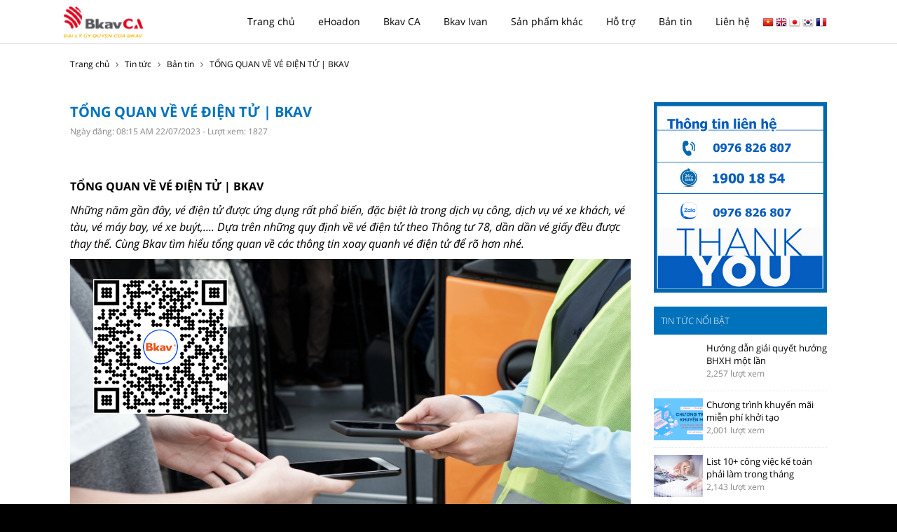

--- FILE ---
content_type: text/html; charset=UTF-8
request_url: https://ehoadonbkav.com/tong-quan-ve-ve-dien-tu-bkav-d465775/
body_size: 13637
content:
<!DOCTYPE html>
<html lang="vi">
<head>
	<meta charset="utf-8">
	<meta http-equiv="X-UA-Compatible" content="IE=edge">
	<meta name="viewport" content="width=device-width, initial-scale=1">

	<link rel="canonical" href="https://ehoadonbkav.com/tong-quan-ve-ve-dien-tu-bkav-d465775/" />
	<link rel="shortcut icon" href="https://static.ecosite.vn/12241/web/2019/09/06/hddt-1567735720.png" type="image/x-icon"/>
	<meta name="keywords" content="triển khai vé điện tử, vé xe điện tử, vé xem phim điện tử, vé ra vào cổng điện tử" />
	<meta name="description" content="Những năm gần đây, vé điện tử được ứng dụng rất phổ biến, đặc biệt là trong dịch vụ công, dịch vụ vé xe khách, vé tàu, vé máy bay, vé xe buýt,.... Dựa trên những quy định về vé điện tử theo Thông tư 78, dần dần vé giấy đều được thay thế..." />
	<title>TỔNG QUAN VỀ VÉ ĐIỆN TỬ | BKAV</title>

	<link href="https://themes.ecosite.vn/resources/css/bootstrap.min.css?v=1.1.1" rel="stylesheet">
	<link href="https://themes.ecosite.vn/resources/css/font-awesome.min.css?v=1.1.1" rel="stylesheet">
	<link href="https://themes.ecosite.vn/resources/js/owlCarousel/owl.carousel.css?v=1.1.1" rel="stylesheet" type="text/css" />
	<link href="https://themes.ecosite.vn/resources/css/cloudzoom.css?v=1.1.1" rel="stylesheet"/>
	<link href="https://themes.ecosite.vn/resources/css/fancybox/jquery.fancybox.css?v=1.1.3" rel="stylesheet" />
	<link href="https://themes.ecosite.vn/resources/css/fancybox/jquery.fancybox-thumbs.css?v=1.1.1" rel="stylesheet" />
	<link rel="stylesheet" href="https://themes.ecosite.vn/resources/css/animate.css?v=1.1.1" type="text/css" media="all" />
	<link href="https://themes.ecosite.vn/resources/css/form-register.css?v=1.0.0.06" rel="stylesheet">
	<link href="https://themes.ecosite.vn/bkav/public/css/blue.css?v=1.2.02" rel="stylesheet">
	<link href="https://themes.ecosite.vn/bkav/public/css/bkav.css?v=30.1.2.3" rel="stylesheet">
	<link href="https://themes.ecosite.vn/resources/fonts/roboto/fonts.css?v=1.1.1" rel="stylesheet">
	<link href="https://themes.ecosite.vn/resources/fonts/opensans/fonts.css?v=1.1.1" rel="stylesheet">
	<link href="https://fonts.googleapis.com/css?family=Lobster&amp;subset=vietnamese" rel="stylesheet">

	<!--[if lt IE 9]>
	<script type="text/javascript" src="https://oss.maxcdn.com/html5shiv/3.7.2/html5shiv.min.js?v=1.1.1"></script>
	<script type="text/javascript" src="https://oss.maxcdn.com/respond/1.4.2/respond.min.js?v=1.1.1"></script>
	<![endif]-->
	<script type="text/javascript" src="https://themes.ecosite.vn/resources/js/jquery.min.js?v=1.1.1"></script>
	<script type="text/javascript" src="https://themes.ecosite.vn/resources/js/fancybox/jquery.fancybox.js?v=1.1.1"></script>
	<script type="text/javascript" src="https://themes.ecosite.vn/resources/js/fancybox/jquery.fancybox-thumbs.js?v=1.1.1"></script>

	<meta property="og:url" content="https://ehoadonbkav.com/tong-quan-ve-ve-dien-tu-bkav-d465775/" />
								<meta property="og:type" content="website" />
								<meta property="og:title" content="TỔNG QUAN VỀ VÉ ĐIỆN TỬ | BKAV" />
								<meta property="og:description" content="Những năm gần đây, vé điện tử được ứng dụng rất phổ biến, đặc biệt là trong dịch vụ công, dịch vụ vé xe khách, vé tàu, vé máy bay, vé xe buýt,.... Dựa trên những quy định về vé điện tử theo Thông tư 78, dần dần vé giấy đều được thay thế..." />
								<meta property="og:image" content="https://static.ecosite.vn/12241/news/2023/07/22/tong-quan-ve-dien-tu-bkav-1689988794.png" />	<script async src="https://www.googletagmanager.com/gtag/js?id=G-XJ3D2LQ4VR"></script>
					<script>
					  window.dataLayer = window.dataLayer || [];
					  function gtag(){dataLayer.push(arguments);}
					  gtag('js', new Date());
					  gtag('config', 'G-XJ3D2LQ4VR');
					</script>	<script type="text/javascript">
					!function(f,b,e,v,n,t,s){if(f.fbq)return;n=f.fbq=function(){n.callMethod?
					n.callMethod.apply(n,arguments):n.queue.push(arguments)};if(!f._fbq)f._fbq=n;
					n.push=n;n.loaded=!0;n.version='2.0';n.queue=[];t=b.createElement(e);t.async=!0;
					t.src=v;s=b.getElementsByTagName(e)[0];s.parentNode.insertBefore(t,s)}(window,
					document,'script','//connect.facebook.net/en_US/fbevents.js');
					fbq('init', '170431166379726');
					fbq('track', 'PageView');
					</script>
					<noscript><img height="1" width="1" style="display:none"
					src="https://www.facebook.com/tr?id=170431166379726&ev=PageView&noscript=1"
					/></noscript>				<style type="text/css">
			body{top: 0px !important}
		</style>
	</head>
<body style="background-image:url(https://static.ecosite.vn/946/web/2017/08/09/bg-body-1502251782.jpg);background-size: cover;background-position: center;background-attachment:fixed;" data-shortname="bkav" data-themes="bkav">
	<div id="fb-root"></div>
	<script>(function(d, s, id) {
	  var js, fjs = d.getElementsByTagName(s)[0];
	  if (d.getElementById(id)) return;
	  js = d.createElement(s); js.id = id;
	  js.src = "//connect.facebook.net/vi_VN/sdk.js#xfbml=1&version=v2.6";
	  fjs.parentNode.insertBefore(js, fjs);
	}(document, 'script', 'facebook-jssdk'));</script>
		<section class="header">
		<div class="header-toolbar">
			<div class="container">
				<div class="row">
					<div class="support">
												<span><i class="fa fa-phone"></i> Hotline : <a href="tel:0976826807" title="">0976826807</a></span>
																		<span><i class="fa fa-envelope"></i> Email : <a href="mailto:ehoadondientubkav@gmail.com" title="">ehoadondientubkav@gmail.com</a></span>
											</div>
					<div class="login-menu">
						<a class="cart-top" href="/cart">
							<i class="fa fa-shopping-cart" aria-hidden="true"></i>
							<span class="circle quantity-cart">0</span>
						</a>
													<a href="/login" title=""><i class="fa fa-unlock-alt" aria-hidden="true"></i> Đăng nhập</a>
							<a href="/register" title=""><i class="fa fa-user-plus" aria-hidden="true"></i> Đăng ký</a>
											</div>
					<div class="col-xs-12 text-right menu-icon">
						<a href="/cart" title=""><i class="glyphicon glyphicon-shopping-cart"></i> (<font class="quantity-cart">0</font>)</a>
													<a href="/login" title=""><i class="fa fa-unlock-alt" aria-hidden="true"></i> Đăng nhập</a>
							<a href="/register" title=""><i class="fa fa-user-plus" aria-hidden="true"></i> Đăng ký</a>
											</div>
				</div>
			</div>
		</div>
		<div class="header-main">
			<div class="container">
				<div class="relative">
					<div class="row">
						<div class="col-md-2 col-sm-12 col-xs-12 logo">
																						<a href="/" title="TỔNG QUAN VỀ VÉ ĐIỆN TỬ | BKAV"><img src="https://static.ecosite.vn/12241/web/2025/05/09/uy-quyen-1746765993.jpg" alt="TỔNG QUAN VỀ VÉ ĐIỆN TỬ | BKAV" class="img-responsive" /></a>
													</div>
						<div class="col-md-10 col-sm-12 col-xs-12 wrap-menu-top">
							<div class="icon-menu-pc">
  <span class="icon-bar"></span>
  <span class="icon-bar"></span>
  <span class="icon-bar"></span>
</div>
<div class="menu-top">
  <ul>
          <li class="">
        <a target="_self" href="https://ehoadonbkav.com" title="Trang chủ">Trang chủ</a>
              </li>
          <li class="">
        <a target="_self" href="https://ehoadonbkav.com/hoa-don-dien-tu-bkav-ehoadon-d468576/" title="eHoadon">eHoadon</a>
              </li>
          <li class="">
        <a target="_self" href="https://ehoadonbkav.com/chu-ky-so-bkav-j2269/" title="Bkav CA">Bkav CA</a>
              </li>
          <li class="">
        <a target="_self" href="https://ehoadonbkav.com/dang-ky-bao-hiem-xa-hoi-dien-tu-bkav-ivan-j2271/" title="Bkav Ivan">Bkav Ivan</a>
              </li>
          <li class="li-sub">
        <a target="_self" href="" title="Sản phẩm khác">Sản phẩm khác</a>
                  <div class="wrap-sub">
            <div >
            <ul class="sub" >
			<li>
			<a target="_blank" href="https://ehoadonbkav.com/phan-mem-khau-tru-thue-tncn-dien-tu-bkav-echungtu-d435655/" title="eChungtu">eChungtu</a>
					</li>
			<li>
			<a target="_self" href="https://ehoadonbkav.com/phan-mem-ke-toan-aibooks-bkav-j2717/" title="PMKT AiBooks">PMKT AiBooks</a>
					</li>
			<li>
			<a target="_self" href="https://ehoadonbkav.com/ve-xe-dien-tu-ve-xe-khach-dien-tu-bkav-d437946/" title="Vé điện tử">Vé điện tử</a>
					</li>
			<li>
			<a target="_self" href="https://ehoadonbkav.com/chu-ky-so-bkav-ca-hsm-j2290/" title="Chữ ký số HSM">Chữ ký số HSM</a>
					</li>
			<li>
			<a target="_self" href="https://ehoadonbkav.com/bkav-remote-signing-san-pham-the-he-moi-dau-tien-tai-viet-nam-d446067/" title="Chữ ký số Bkav Remote Signing">Chữ ký số Bkav Remote Signing</a>
					</li>
			<li>
			<a target="_self" href="https://ehoadonbkav.com/phan-mem-quan-ly-hoa-don-dau-vao-eqlhd-bkav-j2846/" title="Quản lý hóa đơn đầu vào eQLHĐ">Quản lý hóa đơn đầu vào eQLHĐ</a>
					</li>
			<li>
			<a target="_self" href="https://ehoadonbkav.com/bang-gia-hop-dong-dien-tu-bkav-econtract-j2452/" title="eContract">eContract</a>
					</li>
	</ul>            <div class="clear"></div>
            </div>
          </div>
              </li>
          <li class="li-sub">
        <a target="_self" href="https://ehoadonbkav.com/huong-dan-c58589" title="Hỗ trợ">Hỗ trợ</a>
                  <div class="wrap-sub">
            <div >
            <ul class="sub" >
			<li>
			<a target="_self" href="http://ehoadonbkav.com/huong-dan-c58589/" title="Hóa đơn điện tử">Hóa đơn điện tử</a>
					</li>
			<li>
			<a target="_self" href="https://ehoadonbkav.com/bao-hiem-xa-hoi-dien-tu-c62243/" title="Bảo hiểm xã hội điện tử">Bảo hiểm xã hội điện tử</a>
					</li>
			<li>
			<a target="_self" href="http://ehoadonbkav.com/huong-dan-ke-khai-bkav-tvan-c62247/" title="Hướng dẫn kê khai  Bkav TVAN">Hướng dẫn kê khai  Bkav TVAN</a>
					</li>
			<li>
			<a target="_blank" href="https://ehoadonbkav.com/huong-dan-ky-so-ho-so-dien-tu-d391204/" title="Hợp đồng điện tử">Hợp đồng điện tử</a>
					</li>
			<li>
			<a target="_self" href="https://ehoadonbkav.com/chu-ky-so-c85054" title="Chữ ký số">Chữ ký số</a>
					</li>
	</ul>            <div class="clear"></div>
            </div>
          </div>
              </li>
          <li class="li-sub">
        <a target="_self" href="" title="Bản tin">Bản tin</a>
                  <div class="wrap-sub">
            <div >
            <ul class="sub" >
			<li>
			<a target="_self" href="https://ehoadonbkav.com/ban-tin-hoa-don-dien-tu-c62155" title="Hóa đơn điện tử">Hóa đơn điện tử</a>
					</li>
			<li>
			<a target="_self" href="http://ehoadonbkav.com/ban-tin-bhxh-c62154/" title="Bảo hiểm xã hội điện tử">Bảo hiểm xã hội điện tử</a>
					</li>
			<li>
			<a target="_self" href="http://ehoadonbkav.com/ban-tin-thue-c62153/" title="Bản tin thuế">Bản tin thuế</a>
					</li>
			<li>
			<a target="_self" href="https://ehoadonbkav.com/cong-van-van-ban-c135068" title="Công văn - Văn bản">Công văn - Văn bản</a>
					</li>
			<li>
			<a target="_self" href="" title="Hợp đồng điện tử">Hợp đồng điện tử</a>
					</li>
	</ul>            <div class="clear"></div>
            </div>
          </div>
              </li>
          <li class="">
        <a target="_self" href="https://ehoadonbkav.com/contact" title="Liên hệ">Liên hệ</a>
              </li>
        <li class="menu-lang">
      
      <a href="#" onclick="doGTranslate('vi|vi');return false;" title="Vietnamese" class="gflag nturl" style="background-position:-200px -400px;display: inline-block;border: none;"><img src="https://themes.ecosite.vn/resources/imgs/blank.png?v=1.0.1" height="16" width="16" alt="Vietnamese" /></a>
      <a href="#" onclick="doGTranslate('vi|en');return false;" title="English" class="gflag nturl" style="background-position:-0px -0px;display: inline-block;border: none;"><img src="https://themes.ecosite.vn/resources/imgs/blank.png?v=1.0.1" height="16" width="16" alt="English" /></a>
      <a href="#" onclick="doGTranslate('vi|ja');return false;" title="Japanese" class="gflag nturl" style="background-position:-700px -100px;display: inline-block;border: none;"><img src="https://themes.ecosite.vn/resources/imgs/blank.png?v=1.0.1" height="16" width="16" alt="Japanese" /></a>
      <a href="#" onclick="doGTranslate('vi|ko');return false;" title="Korean" class="gflag nturl" style="background-position:-0px -200px;display: inline-block;border: none;"><img src="https://themes.ecosite.vn/resources/imgs/blank.png?v=1.0.1" height="16" width="16" alt="Korean" /></a>
      <a href="#" onclick="doGTranslate('vi|de');return false;" title="" class="gflag nturl" style="background-position:-200px -100px;display: inline-block;border: none;padding: 0px;"><img src="https://themes.ecosite.vn/resources/imgs/blank.png?v=1.0.1" height="16" width="16" alt="Pháp" /></a>
      <style type="text/css">
      a.gflag {vertical-align:middle;font-size:16px;padding:0px 0 !important;background-repeat:no-repeat;background-image:url('https://themes.ecosite.vn/resources/imgs/img-lang.png?v=1.0.1');margin-top: 3px;background-color: rgba(255, 255, 255, 0) !important;}
      a.gflag img {border:0;opacity: 0;}
      a.gflag:hover {background-image:url('https://themes.ecosite.vn/resources/imgs/img-lang-h.png?v=1.0.1');}
      #goog-gt-tt {display:none !important;}
      .goog-te-banner-frame {display:none !important;}
      .goog-te-menu-value:hover {text-decoration:none !important;}
      #google_translate_element2 {display:none!important;}
      @media(max-width: 991px){
          .menu-lang{
              display: none !important;
          }
      }
      </style>

      <div id="google_translate_element2"></div>
      <script type="text/javascript">
      function googleTranslateElementInit2() {new google.translate.TranslateElement({pageLanguage: 'vi',autoDisplay: false}, 'google_translate_element2');}
      </script><script type="text/javascript" src="https://translate.google.com/translate_a/element.js?cb=googleTranslateElementInit2"></script>


      <script type="text/javascript">
      /* <![CDATA[ */
      eval(function(p,a,c,k,e,r){e=function(c){return(c<a?'':e(parseInt(c/a)))+((c=c%a)>35?String.fromCharCode(c+29):c.toString(36))};if(!''.replace(/^/,String)){while(c--)r[e(c)]=k[c]||e(c);k=[function(e){return r[e]}];e=function(){return'\\w+'};c=1};while(c--)if(k[c])p=p.replace(new RegExp('\\b'+e(c)+'\\b','g'),k[c]);return p}('6 7(a,b){n{4(2.9){3 c=2.9("o");c.p(b,f,f);a.q(c)}g{3 c=2.r();a.s(\'t\'+b,c)}}u(e){}}6 h(a){4(a.8)a=a.8;4(a==\'\')v;3 b=a.w(\'|\')[1];3 c;3 d=2.x(\'y\');z(3 i=0;i<d.5;i++)4(d[i].A==\'B-C-D\')c=d[i];4(2.j(\'k\')==E||2.j(\'k\').l.5==0||c.5==0||c.l.5==0){F(6(){h(a)},G)}g{c.8=b;7(c,\'m\');7(c,\'m\')}}',43,43,'||document|var|if|length|function|GTranslateFireEvent|value|createEvent||||||true|else|doGTranslate||getElementById|google_translate_element2|innerHTML|change|try|HTMLEvents|initEvent|dispatchEvent|createEventObject|fireEvent|on|catch|return|split|getElementsByTagName|select|for|className|goog|te|combo|null|setTimeout|500'.split('|'),0,{}))
      /* ]]> */
      </script>
  </li>
  </ul>
</div>							<div class="wrap-icon">
								<div class="search-icon">
									<img src="https://themes.ecosite.vn/bkav/public/imgs/icon-search-1.png?v=1.0.0)" alt="">
									<div class="search search-pc">
										<div class="from-search">
											<form class="form-search" method="post" action="/search">
												<input type="text" class="form-control" name="keyword" maxlength="50" placeholder="Tìm kiếm">
												<button type="submit" class="btn btn_search"><i class="fa fa-search"></i></button>
											</form>
										</div>
									</div>
								</div>
								<div class="login-icon">
									<img src="https://themes.ecosite.vn/bkav/public/imgs/icon-login-1.png?v=1.0.0)" alt="">
									<div class="login-menu">
																					<a href="/login" title=""><i class="fa fa-unlock-alt" aria-hidden="true"></i> Đăng nhập</a>
											<a href="/register" title=""><i class="fa fa-user-plus" aria-hidden="true"></i> Đăng ký</a>
																			</div>
								</div>
								<div class="cart-icon">
									<a class="cart-top" href="/cart">
										<span class="circle quantity-cart">0</span>
										<img src="https://themes.ecosite.vn/bkav/public/imgs/icon-cart-1.png?v=1.0.0)" alt="">
									</a>
								</div>
							</div>
							<div class="search search-mobile">
								<div class="from-search">
									<form class="form-search" method="post" action="/search">
										<input type="text" class="form-control" name="keyword" maxlength="50" placeholder="Tìm kiếm">
										<button type="submit" class="btn btn_search"><i class="fa fa-search"></i></button>
									</form>
								</div>
							</div>
						</div>
					</div>
				</div>
			</div>
		</div>
	</section>
	<div class="clear"></div>
	
					
	<div style="background: #fff;padding-bottom: 1px;"><section class="container">
	<div class="detail-news">
		<div class="wrap-breadcrumb">
	<div class="">
		<ul class="breadcrumb">
							<li><a href="/" title="Trang chủ">Trang chủ</a></li>
									<li><i class="fa fa-angle-right"></i></li>
											<li><a href="/news" title="Tin tức">Tin tức</a></li>
									<li><i class="fa fa-angle-right"></i></li>
											<li><a href="/ban-tin-c62152/" title="Bản tin">Bản tin</a></li>
									<li><i class="fa fa-angle-right"></i></li>
											<li><a href="/tong-quan-ve-ve-dien-tu-bkav-d465775/" title="TỔNG QUAN VỀ VÉ ĐIỆN TỬ | BKAV">TỔNG QUAN VỀ VÉ ĐIỆN TỬ | BKAV</a></li>
									</ul>
	</div>
</div>		<div class="detail-content">
			<div class="row">
				<div class="col-md-9">
					<h1 class="title">TỔNG QUAN VỀ VÉ ĐIỆN TỬ | BKAV</h1>
					<p class="info">Ngày đăng: 08:15 AM 22/07/2023 - Lượt xem: 1827</p>
					<div class="fb-send" data-href="https://ehoadonbkav.com/tong-quan-ve-ve-dien-tu-bkav-d465775/"></div>
			<div class="fb-like" data-href="https://ehoadonbkav.com/tong-quan-ve-ve-dien-tu-bkav-d465775/" data-layout="button_count" data-action="like" data-size="small" data-show-faces="false" data-share="true"></div>
					<div class="detail"><p><strong>TỔNG QUAN VỀ V&Eacute; ĐIỆN TỬ | BKAV</strong></p>
<p><em>Những năm gần đ&acirc;y, v&eacute; điện tử được ứng dụng rất phổ biến, đặc biệt l&agrave; trong dịch vụ c&ocirc;ng, dịch vụ v&eacute; xe kh&aacute;ch, v&eacute; t&agrave;u, v&eacute; m&aacute;y bay, v&eacute; xe bu&yacute;t,.... Dựa tr&ecirc;n những quy định về v&eacute; điện tử theo Th&ocirc;ng tư 78, dần dần v&eacute; giấy đều được thay thế. C&ugrave;ng Bkav t&igrave;m hiểu tổng quan về c&aacute;c th&ocirc;ng tin xoay quanh v&eacute; điện tử để r&otilde; hơn nh&eacute;.</em></p>
<p><img src="https://static.ecosite.vn/12241/picture/2023/07/22/tong-quan-ve-dien-tu-bkav-1689988609.png" alt="" /></p>
<h2>V&eacute; điện tử l&agrave; g&igrave;?</h2>
<p>V&eacute; điện tử (electronic ticket) viết tắt l&agrave; e-ticket. Đ&acirc;y l&agrave; 1 dạng v&eacute; nhằm thay thế cho v&eacute; giấy trước đ&acirc;y. Như t&ecirc;n gọi v&eacute; điện tử của n&oacute; v&eacute; n&agrave;y được nhận qua c&aacute;c thiết bị điện tử. Th&ocirc;ng thường, ch&uacute;ng được gửi tới người mua v&eacute; qua email, fax hoặc SMS dưới dạng tệp văn bản hoặc tệp PDF.</p>
<p>Ở một v&eacute; điện tử, n&oacute; sẽ chứa một m&atilde; v&eacute; ri&ecirc;ng biệt, tại đ&acirc;y chứa đựng đầy đủ h&ocirc;ng tin li&ecirc;n quan như kh&aacute;ch h&agrave;ng, thời gian, dịch vụ,... Đồng nghĩa với việc chỉ cần m&atilde; v&eacute; điện tử l&agrave; bạn đ&atilde; truy cập được mọi th&ocirc;ng tin cần thiết. Gi&uacute;p người b&aacute;n, người mua thuận tiện hơn trong việc truy cập, t&igrave;m kiếm th&ocirc;ng tin lưu trữ.</p>
<p><img src="https://static.ecosite.vn/12241/picture/2023/07/22/tong-quan-ve-dien-tu-bkav-1-1689988602.png" alt="" /></p>
<p>Nhờ c&oacute; sự ra đời của v&eacute; điện tử, người mua v&eacute; kh&ocirc;ng cần phải đến tận nơi để mua v&agrave; lấy v&eacute;, cũng như tạo điều kiện cho việc b&aacute;n v&eacute; được thuận tiện hơn. C&aacute;c lĩnh vực chuy&ecirc;n b&aacute;n v&eacute; giấy, chuyển dần sang v&eacute; điện tử v&agrave; nhận được rất nhiều phản hồi t&iacute;ch cực như: h&agrave;ng kh&ocirc;ng, t&agrave;u lửa, xe kh&aacute;ch, t&agrave;u thủy, bến ph&agrave;, xe bu&yacute;t, xem phim.</p>
<h2>Tiện &iacute;ch m&agrave; v&eacute; điện tử mang lại</h2>
<p>Để tiếp cận được với c&ocirc;ng nghệ chuyển đối số, việc sử dụng v&eacute; điện tử c&agrave;ng trở n&ecirc;n chiếm ưu thế hơn v&eacute; giấy, bởi ch&iacute;nh tiện &iacute;ch m&agrave; n&oacute; mang lại:</p>
<p>Quản l&yacute; v&agrave; kiểm so&aacute;t hiệu quả hơn: Với sử dụng m&atilde; vạch, tem v&eacute; điện tử gi&uacute;p việc kiểm so&aacute;t v&agrave; so&aacute;t v&eacute; trở n&ecirc;n nhanh ch&oacute;ng v&agrave; thuận tiện hơn. Điều n&agrave;y hỗ trợ doanh nghiệp cải thiện v&agrave; tăng cường hiệu suất vận h&agrave;nh, giảm thời gian chờ đợi v&agrave; rủi ro sai s&oacute;t.</p>
<p><img src="https://static.ecosite.vn/12241/picture/2023/07/22/tong-quan-ve-dien-tu-bkav-2-1689988605.png" alt="" /></p>
<p>Tiết kiệm kh&ocirc;ng gian, dễ d&agrave;ng lưu trữ: Với v&eacute; điện tử, bạn c&oacute; thể lưu trữ tr&ecirc;n c&aacute;c thiết bị c&ocirc;ng nghệ hoặc nền tảng dữ liệu đ&aacute;m m&acirc;y, gi&uacute;p việc kiểm tra th&ocirc;ng tin trở n&ecirc;n nhanh ch&oacute;ng hơn v&agrave; giảm thiểu việc chiếm kh&ocirc;ng gian v&agrave; thời gian t&igrave;m kiếm.</p>
<p>Ph&ograve;ng ngừa v&eacute; giả: Việc t&iacute;ch hợp m&atilde; vạch ri&ecirc;ng biệt trong v&eacute; điện tử gi&uacute;p ngăn chặn v&agrave; giảm thiểu t&igrave;nh trạng l&agrave;m giả tem v&eacute; tr&aacute;i ph&eacute;p, bảo vệ quyền lợi của cả kh&aacute;ch h&agrave;ng v&agrave; doanh nghiệp.</p>
<p>Với mỗi c&aacute; nh&acirc;n, doanh nghiệp, v&eacute; điện tử ph&aacute;t huy tối đa hiệu quả, lợi &iacute;ch của n&oacute;:</p>
<ul>
<li>Đối với doanh nghiệp:</li>
<li>Tu&acirc;n thủ quy định của nh&agrave; nước, cập nhật th&ocirc;ng tin với thuế tức th&igrave; v&agrave; ch&iacute;nh x&aacute;c.</li>
<li>Số h&oacute;a c&aacute;c quy tr&igrave;nh hiện tại, giảm khối lượng c&ocirc;ng việc v&agrave; quản l&yacute; th&ocirc;ng tin một c&aacute;ch dễ d&agrave;ng.</li>
<li>X&acirc;y dựng nền tảng cho việc ph&aacute;t triển th&ecirc;m c&aacute;c hệ thống quản l&yacute; v&agrave; đặt v&eacute; trực tuyến trong tương lai.</li>
<li>Đối với kh&aacute;ch h&agrave;ng:</li>
<li>Dễ sử dụng v&agrave; th&acirc;n thiện trong qu&aacute; tr&igrave;nh sử dụng.</li>
<li>N&acirc;ng cao sự h&agrave;i l&ograve;ng với chất lượng dịch vụ của doanh nghiệp.</li>
<li>Khuyến kh&iacute;ch việc sử dụng c&aacute;c dịch vụ đa dạng của doanh nghiệp.</li>
</ul>
<h2>C&aacute;c loại v&eacute; điện tử</h2>
<p>Với việc quản l&yacute; dễ d&agrave;ng, v&eacute; điện tử được truy xuất ngẫu nhi&ecirc;n, kh&ocirc;ng tr&ugrave;ng lặp n&ecirc;n ch&uacute;ng được ứng dụng trong rất nhiều dịch vụ, đặc biệt c&oacute; thể kể đến c&aacute;c loại v&eacute; sau đ&acirc;y:</p>
<p><img src="https://static.ecosite.vn/12241/picture/2023/07/22/tong-quan-ve-dien-tu-bkav-3-1689988608.png" alt="" /></p>
<ul>
<li>V&eacute; xe kh&aacute;ch điện tử</li>
<li>V&eacute; m&aacute;y bay điện tử</li>
<li>V&eacute; t&agrave;u điện tử</li>
<li>V&eacute; xem phim điện tử</li>
<li>V&eacute; điện tử cho BOT, Bến xe, b&atilde;i đỗ xe&hellip;</li>
<li>V&eacute; điện tử cho c&aacute;c dịch vụ du lịch ( C&aacute;p treo, tắm kho&aacute;ng, khu vui chơi giải tr&iacute;&hellip;)</li>
<li>V&eacute; điện tử cho t&agrave;u thuyền, bến ph&agrave;&hellip;</li>
</ul>
<h2>V&eacute; điện tử theo th&ocirc;ng tư 78 mới nhất</h2>
<p>Theo Quyết định số 1830/QĐ-BTC ng&agrave;y 20/09/2021 của Bộ T&agrave;i ch&iacute;nh, v&agrave; từ ng&agrave;y 29/10/2021, Cục thuế TP H&agrave; Nội đ&atilde; c&ocirc;ng bố th&ocirc;ng b&aacute;o ch&iacute;nh thức về việc &aacute;p dụng h&oacute;a đơn điện tử theo quy chuẩn mới, được quy định trong Nghị định số 132/2020/NĐ-CP v&agrave; Th&ocirc;ng tư số 78/2021/TT-BTC, thay thế cho h&oacute;a đơn điện tử theo Nghị định số 51/2010/NĐ-CP v&agrave; Th&ocirc;ng tư số 32/2011/TT-BTC.</p>
<p>Li&ecirc;n quan đến v&eacute; điện tử, người d&ugrave;ng cần lưu &yacute; những điều sau:</p>
<p>Điều 4. K&yacute; hiệu mẫu số, k&yacute; hiệu h&oacute;a đơn, t&ecirc;n li&ecirc;n h&oacute;a đơn&nbsp; theo Th&ocirc;ng tư số 78/2021/TT-BTC h&oacute;a đơn điện tử</p>
<p><strong>H&oacute;a đơn điện tử</strong></p>
<ol>
<li>a) K&yacute; hiệu mẫu số h&oacute;a đơn điện tử l&agrave; k&yacute; tự c&oacute; một chữ số tự nhi&ecirc;n l&agrave; c&aacute;c số tự nhi&ecirc;n 1, 2, 3, 4, 5, 6 để phản &aacute;nh loại h&oacute;a đơn điện tử như sau:</li>
</ol>
<p>&ndash; Số 1: Phản &aacute;nh loại h&oacute;a đơn điện tử gi&aacute; trị gia tăng;</p>
<p>&ndash; Số 2: Phản &aacute;nh loại h&oacute;a đơn điện tử b&aacute;n h&agrave;ng;</p>
<p>&ndash; Số 3: Phản &aacute;nh loại h&oacute;a đơn điện tử b&aacute;n t&agrave;i sản c&ocirc;ng;</p>
<p>&ndash; Số 4: Phản &aacute;nh loại h&oacute;a đơn điện tử b&aacute;n h&agrave;ng dự trữ quốc gia;</p>
<p>&ndash; Số 5: Phản &aacute;nh c&aacute;c loại h&oacute;a đơn điện tử kh&aacute;c l&agrave; tem điện tử, v&eacute; điện tử, thẻ điện tử, phiếu thu điện tử hoặc c&aacute;c chứng từ điện tử</p>
<p>&ndash; Số 6: Phiếu xuất kho ki&ecirc;m vận chuyển nội bộ điện tử, Phiếu xuất kho h&agrave;ng gửi b&aacute;n đại l&yacute; điện tử</p>
<ol>
<li>b) K&yacute; hiệu h&oacute;a đơn điện tử l&agrave; nh&oacute;m 6 k&yacute; tự gồm cả chữ viết v&agrave; chữ số thể hiện k&yacute; hiệu h&oacute;a đơn điện tử để phản &aacute;nh c&aacute;c th&ocirc;ng tin về loại h&oacute;a đơn điện tử c&oacute; m&atilde; của cơ quan thuế hoặc h&oacute;a đơn điện tử kh&ocirc;ng m&atilde;, năm lập h&oacute;a đơn, loại h&oacute;a đơn điện tử được sử dụng. S&aacute;u (06) k&yacute; tự n&agrave;y được quy định như sau:</li>
</ol>
<p>&ndash; K&yacute; tự đầu ti&ecirc;n l&agrave; một (01) chữ c&aacute;i được quy định l&agrave; C hoặc K như sau: C thể hiện h&oacute;a đơn điện tử c&oacute; m&atilde; của cơ quan thuế, K thể hiện h&oacute;a đơn điện tử kh&ocirc;ng c&oacute; m&atilde;;</p>
<p>&ndash; Hai k&yacute; tự tiếp theo l&agrave; hai (02) chữ số Ả rập thể hiện năm lập h&oacute;a đơn điện tử được x&aacute;c định theo 2 chữ số cuối của năm dương lịch. V&iacute; dụ: Năm lập h&oacute;a đơn điện tử l&agrave; năm 2022 th&igrave; thể hiện l&agrave; số 22; năm lập h&oacute;a đơn điện tử l&agrave; năm 2023 th&igrave; thể hiện l&agrave; số 23;</p>
<p>&ndash; Một k&yacute; tự tiếp theo l&agrave; một (01) chữ c&aacute;i được quy định l&agrave; T, D, L, M, N, B, G, H thể hiện loại h&oacute;a đơn điện tử được sử dụng, cụ thể:</p>
<p>+ Chữ G: &Aacute;p dụng đối với tem, v&eacute;, thẻ điện tử l&agrave; h&oacute;a đơn gi&aacute; trị gia tăng;</p>
<p>+ Chữ H: &Aacute;p dụng đối với tem, v&eacute;, thẻ điện tử l&agrave; h&oacute;a đơn b&aacute;n h&agrave;ng.</p>
<p>- Hai k&yacute; tự cuối l&agrave; chữ viết do người b&aacute;n tự xác định căn cứ theo nhu c&acirc;̀u quản lý. Trường hợp người b&aacute;n sử dụng nhiều mẫu h&oacute;a đơn điện tử trong c&ugrave;ng một loại h&oacute;a đơn th&igrave; sử dụng hai k&yacute; tự cuối n&ecirc;u tr&ecirc;n để ph&acirc;n biệt c&aacute;c mẫu h&oacute;a đơn kh&aacute;c nhau trong c&ugrave;ng một loại h&oacute;a đơn. Trường hợp kh&ocirc;ng c&oacute; nhu cầu quản l&yacute; th&igrave; để l&agrave; YY;</p>
<p>- Tại bản thể hiện, k&yacute; hiệu h&oacute;a đơn điện tử v&agrave; k&yacute; hiệu mẫu số h&oacute;a đơn điện tử được thể hiện ở ph&iacute;a tr&ecirc;n b&ecirc;n phải của h&oacute;a đơn (hoặc ở vị tr&iacute; dễ nhận biết);</p>
<ol>
<li>c) T&ecirc;n, địa chỉ, m&atilde; số thuế của b&ecirc;n nhận ủy nhiệm đối với h&oacute;a đơn điện tử ủy nhiệm.</li>
</ol>
<p><em>Bkav lu&ocirc;n mang đến những giải ph&aacute;p tốt nhất để phục vụ nhu cầu tem điện tử, v&eacute; điện tử của qu&yacute; kh&aacute;ch h&agrave;ng doanh nghiệp, c&aacute; nh&acirc;n. H&atilde;y li&ecirc;n hệ đến ch&uacute;ng t&ocirc;i 0976826807 để đăng k&iacute; triển khai v&eacute; điện tử, được tư vấn v&agrave; hỗ trợ.</em></p>
<p>&nbsp;</p>
<p><em>V&agrave;o nh&oacute;m zalo để nhận tin tức TẠI Đ&Acirc;Y</em></p></div>
					<div class="fb-comments" data-href="https://ehoadonbkav.com/tong-quan-ve-ve-dien-tu-bkav-d465775/" data-numposts="5" data-width="100%"></div>
				</div>
				<div class="col-sm-3 sidebar">
						<section class="sidebar-block sidebar-banner">
					<a href="" title="" target="_self"><img src="https://static.ecosite.vn/12241/banner/2020/08/22/lien-he-ho-tro-hoa-don-bkav-1598069668.jpg" alt=""></a>
			</section>
<section class="sidebar-block">
	<h3 class="sidebar-title">Tin tức nổi bật</h3>
	<div class="sidebar-content news">
					<div class="item">
				<a href="/huong-dan-giai-quyet-huong-bhxh-mot-lan-d481360/" title="Hướng dẫn giải quyết hưởng BHXH một lần"><span class="img" style="background-image: url(https://static.ecosite.vn/12057/news/2024/03/14/bhxh-1-lan-1710377569.jpg);"><img src="https://static.ecosite.vn/12057/news/2024/03/14/bhxh-1-lan-1710377569.jpg" alt="Hướng dẫn giải quyết hưởng BHXH một lần" onerror="this.onerror=null;this.src='https://themes.ecosite.vn/bkav/public/imgs/no-images.jpg'"></span></a>
				<h3><a href="/huong-dan-giai-quyet-huong-bhxh-mot-lan-d481360/" title="Hướng dẫn giải quyết hưởng BHXH một lần">Hướng dẫn giải quyết hưởng BHXH một lần</a></h3>
				<span class="view">2,257 lượt xem</span>
			</div>
					<div class="item">
				<a href="/chuong-trinh-khuyen-mai-mien-phi-khoi-tao-d480994/" title="Chương trình khuyến mãi miễn phí khởi tạo"><span class="img" style="background-image: url(https://static.ecosite.vn/12241/news/2024/03/05/chuong-trinh-khuyen-mai-bkav-1709616056.png);"><img src="https://static.ecosite.vn/12241/news/2024/03/05/chuong-trinh-khuyen-mai-bkav-1709616056.png" alt="Chương trình khuyến mãi miễn phí khởi tạo" onerror="this.onerror=null;this.src='https://themes.ecosite.vn/bkav/public/imgs/no-images.jpg'"></span></a>
				<h3><a href="/chuong-trinh-khuyen-mai-mien-phi-khoi-tao-d480994/" title="Chương trình khuyến mãi miễn phí khởi tạo">Chương trình khuyến mãi miễn phí khởi tạo</a></h3>
				<span class="view">2,001 lượt xem</span>
			</div>
					<div class="item">
				<a href="/list-10-cong-viec-ke-toan-phai-lam-trong-thang-01-2024-d480241/" title="List 10+ công việc kế toán phải làm trong tháng 01/2024"><span class="img" style="background-image: url(https://static.ecosite.vn/12241/news/2024/01/15/cong-viec-ke-toan-phai-lam-trong-thang-01-0901235231-1705321691.webp);"><img src="https://static.ecosite.vn/12241/news/2024/01/15/cong-viec-ke-toan-phai-lam-trong-thang-01-0901235231-1705321691.webp" alt="List 10+ công việc kế toán phải làm trong tháng 01/2024" onerror="this.onerror=null;this.src='https://themes.ecosite.vn/bkav/public/imgs/no-images.jpg'"></span></a>
				<h3><a href="/list-10-cong-viec-ke-toan-phai-lam-trong-thang-01-2024-d480241/" title="List 10+ công việc kế toán phải làm trong tháng 01/2024">List 10+ công việc kế toán phải làm trong tháng 01/2024</a></h3>
				<span class="view">2,143 lượt xem</span>
			</div>
					<div class="item">
				<a href="/nghi-dinh-44-2023-nd-cp-giam-thue-gtgt-8-ap-dung-tu-ngay-01-07-2023-d463472/" title="NGHỊ ĐỊNH 44/2023/NĐ-CP GIẢM THUẾ GTGT 8% ÁP DỤNG TỪ NGÀY 01/07/2023"><span class="img" style="background-image: url(https://static.ecosite.vn/12241/news/2023/06/30/giam-thue-2-1688137513.jpg);"><img src="https://static.ecosite.vn/12241/news/2023/06/30/giam-thue-2-1688137513.jpg" alt="NGHỊ ĐỊNH 44/2023/NĐ-CP GIẢM THUẾ GTGT 8% ÁP DỤNG TỪ NGÀY 01/07/2023" onerror="this.onerror=null;this.src='https://themes.ecosite.vn/bkav/public/imgs/no-images.jpg'"></span></a>
				<h3><a href="/nghi-dinh-44-2023-nd-cp-giam-thue-gtgt-8-ap-dung-tu-ngay-01-07-2023-d463472/" title="NGHỊ ĐỊNH 44/2023/NĐ-CP GIẢM THUẾ GTGT 8% ÁP DỤNG TỪ NGÀY 01/07/2023">NGHỊ ĐỊNH 44/2023/NĐ-CP GIẢM THUẾ GTGT 8% ÁP DỤNG TỪ NGÀY 01/07/2023</a></h3>
				<span class="view">3,446 lượt xem</span>
			</div>
			</div>
</section>
<section class="sidebar-block">
	<h3 class="sidebar-title">Tin tức tiêu điểm</h3>
	<div class="sidebar-content news">
					<div class="item">
				<a href="/mot-so-truong-hop-lien-quan-den-mau-04-ss-hddt-d465496/" title="Một số trường hợp liên quan đến mẫu 04/SS-HĐĐT"><span class="img" style="background-image: url(https://static.ecosite.vn/12241/news/2023/07/17/358656200-1018156459625737-77922350122044534-n-1689603594.jpg);"><img src="https://static.ecosite.vn/12241/news/2023/07/17/358656200-1018156459625737-77922350122044534-n-1689603594.jpg" alt="Một số trường hợp liên quan đến mẫu 04/SS-HĐĐT" onerror="this.onerror=null;this.src='https://themes.ecosite.vn/bkav/public/imgs/no-images.jpg'"></span></a>
				<h3><a href="/mot-so-truong-hop-lien-quan-den-mau-04-ss-hddt-d465496/" title="Một số trường hợp liên quan đến mẫu 04/SS-HĐĐT">Một số trường hợp liên quan đến mẫu 04/SS-HĐĐT</a></h3>
				<span class="view">4,026 lượt xem</span>
			</div>
					<div class="item">
				<a href="/quan-ly-hoa-don-dau-vao-phan-mem-xu-ly-hoa-don-dau-vao-tu-dong-d465314/" title="QUẢN LÝ HÓA ĐƠN ĐẦU VÀO- PHẦN MỀM XỬ LÝ HÓA ĐƠN ĐẦU VÀO TỰ ĐỘNG"><span class="img" style="background-image: url(https://static.ecosite.vn/12241/news/2023/07/07/quan-ly-hoa-don-dau-vao-tu-dong-1688714608.png);"><img src="https://static.ecosite.vn/12241/news/2023/07/07/quan-ly-hoa-don-dau-vao-tu-dong-1688714608.png" alt="QUẢN LÝ HÓA ĐƠN ĐẦU VÀO- PHẦN MỀM XỬ LÝ HÓA ĐƠN ĐẦU VÀO TỰ ĐỘNG" onerror="this.onerror=null;this.src='https://themes.ecosite.vn/bkav/public/imgs/no-images.jpg'"></span></a>
				<h3><a href="/quan-ly-hoa-don-dau-vao-phan-mem-xu-ly-hoa-don-dau-vao-tu-dong-d465314/" title="QUẢN LÝ HÓA ĐƠN ĐẦU VÀO- PHẦN MỀM XỬ LÝ HÓA ĐƠN ĐẦU VÀO TỰ ĐỘNG">QUẢN LÝ HÓA ĐƠN ĐẦU VÀO- PHẦN MỀM XỬ LÝ HÓA ĐƠN ĐẦU VÀO TỰ ĐỘNG</a></h3>
				<span class="view">6,267 lượt xem</span>
			</div>
					<div class="item">
				<a href="/doanh-nghiep-moi-thanh-lap-trong-nam-2023-o-ha-noi-se-duoc-bkav-mien-phi-su-dung-1-nam-chu-ky-so-va-500-so-hoa-don-06-cong-viec-phap-ly-can-lam-sau-d463575/" title="Doanh nghiệp mới thành lập trong năm 2023 ở Hà Nội sẽ được BKAV miễn phí sử dụng 1 Năm chữ ký số và 500 số hóa đơn - 06 công việc pháp lý cần làm sau"><span class="img" style="background-image: url(https://static.ecosite.vn/12241/news/2023/07/04/mien-phi-chu-ky-so-1688431969.png);"><img src="https://static.ecosite.vn/12241/news/2023/07/04/mien-phi-chu-ky-so-1688431969.png" alt="Doanh nghiệp mới thành lập trong năm 2023 ở Hà Nội sẽ được BKAV miễn phí sử dụng 1 Năm chữ ký số và 500 số hóa đơn - 06 công việc pháp lý cần làm sau" onerror="this.onerror=null;this.src='https://themes.ecosite.vn/bkav/public/imgs/no-images.jpg'"></span></a>
				<h3><a href="/doanh-nghiep-moi-thanh-lap-trong-nam-2023-o-ha-noi-se-duoc-bkav-mien-phi-su-dung-1-nam-chu-ky-so-va-500-so-hoa-don-06-cong-viec-phap-ly-can-lam-sau-d463575/" title="Doanh nghiệp mới thành lập trong năm 2023 ở Hà Nội sẽ được BKAV miễn phí sử dụng 1 Năm chữ ký số và 500 số hóa đơn - 06 công việc pháp lý cần làm sau">Doanh nghiệp mới thành lập trong năm 2023 ở Hà Nội sẽ được BKAV miễn phí sử dụng 1 Năm chữ ký số và 500 số hóa đơn - 06 công việc pháp lý cần làm sau</a></h3>
				<span class="view">3,915 lượt xem</span>
			</div>
			</div>
</section>
<section class="sidebar-block">
	<h3 class="sidebar-title">Tin tức xem nhiều</h3>
	<div class="sidebar-content news">
					<div class="item">
				<a href="/ve-xe-dien-tu-ve-xe-khach-dien-tu-bkav-d437946/" title="Vé xe điện tử - Vé xe khách điện tử - Bkav"><span class="img" style="background-image: url(https://static.ecosite.vn/12241/news/2022/08/10/mau-ve-dien-tu-bkav-1660115497.jpg);"><img src="https://static.ecosite.vn/12241/news/2022/08/10/mau-ve-dien-tu-bkav-1660115497.jpg" alt="Vé xe điện tử - Vé xe khách điện tử - Bkav" onerror="this.onerror=null;this.src='https://themes.ecosite.vn/bkav/public/imgs/no-images.jpg'"></span></a>
				<h3><a href="/ve-xe-dien-tu-ve-xe-khach-dien-tu-bkav-d437946/" title="Vé xe điện tử - Vé xe khách điện tử - Bkav">Vé xe điện tử - Vé xe khách điện tử - Bkav</a></h3>
				<span class="view">16,513 lượt xem</span>
			</div>
					<div class="item">
				<a href="/quy-dinh-ve-thue-mon-bai-va-thue-thu-nhap-doanh-nghiep-2024-d480546/" title="Quy định về thuế môn bài và thuế thu nhập doanh nghiệp [2024]"><span class="img" style="background-image: url(https://static.ecosite.vn/12057/news/2024/01/27/thue-thu-nhap-doanh-nghiep-la-gi-1501083722-1706322495.webp);"><img src="https://static.ecosite.vn/12057/news/2024/01/27/thue-thu-nhap-doanh-nghiep-la-gi-1501083722-1706322495.webp" alt="Quy định về thuế môn bài và thuế thu nhập doanh nghiệp [2024]" onerror="this.onerror=null;this.src='https://themes.ecosite.vn/bkav/public/imgs/no-images.jpg'"></span></a>
				<h3><a href="/quy-dinh-ve-thue-mon-bai-va-thue-thu-nhap-doanh-nghiep-2024-d480546/" title="Quy định về thuế môn bài và thuế thu nhập doanh nghiệp [2024]">Quy định về thuế môn bài và thuế thu nhập doanh nghiệp [2024]</a></h3>
				<span class="view">15,052 lượt xem</span>
			</div>
					<div class="item">
				<a href="/bai-nc1b-huong-dan-thay-the-hoac-dieu-chinh-hoa-don-dien-tu-d304647/" title="Bài NC1b: Hướng dẫn Thay thế hoặc Điều chỉnh Hóa đơn Điện tử"><span class="img" style="background-image: url(https://static.ecosite.vn/12241/news/2020/01/24/7-8-dc-1579835997.jpg);"><img src="https://static.ecosite.vn/12241/news/2020/01/24/7-8-dc-1579835997.jpg" alt="Bài NC1b: Hướng dẫn Thay thế hoặc Điều chỉnh Hóa đơn Điện tử" onerror="this.onerror=null;this.src='https://themes.ecosite.vn/bkav/public/imgs/no-images.jpg'"></span></a>
				<h3><a href="/bai-nc1b-huong-dan-thay-the-hoac-dieu-chinh-hoa-don-dien-tu-d304647/" title="Bài NC1b: Hướng dẫn Thay thế hoặc Điều chỉnh Hóa đơn Điện tử">Bài NC1b: Hướng dẫn Thay thế hoặc Điều chỉnh Hóa đơn Điện tử</a></h3>
				<span class="view">12,249 lượt xem</span>
			</div>
					<div class="item">
				<a href="/bang-gia-hoa-don-dien-tu-bkav-d284281/" title="Hoá đơn điện tử Bkav tại Hồ Chí Minh"><span class="img" style="background-image: url(https://static.ecosite.vn/12241/news/2019/09/09/3-1567996957.png);"><img src="https://static.ecosite.vn/12241/news/2019/09/09/3-1567996957.png" alt="Hoá đơn điện tử Bkav tại Hồ Chí Minh" onerror="this.onerror=null;this.src='https://themes.ecosite.vn/bkav/public/imgs/no-images.jpg'"></span></a>
				<h3><a href="/bang-gia-hoa-don-dien-tu-bkav-d284281/" title="Hoá đơn điện tử Bkav tại Hồ Chí Minh">Hoá đơn điện tử Bkav tại Hồ Chí Minh</a></h3>
				<span class="view">9,731 lượt xem</span>
			</div>
			</div>
</section>
	<section class="sidebar-block">
		<h3 class="sidebar-title">Album mới</h3>
		<div class="sidebar-content album">
							<div class="item">
					<div class="img" style="background:url(https://static.ecosite.vn/12241/album/2020/10/15/thumb_mau-hoa-don-cty-npt-1602728855.jpg);background-size: cover;background-position: center;">
						<img src="https://static.ecosite.vn/12241/album/2020/10/15/thumb_mau-hoa-don-cty-npt-1602728855.jpg" alt="Một số mẫu hóa đơn thiết kế theo yêu cầu của khác hàng" onerror="this.onerror=null;this.src='https://themes.ecosite.vn/bkav/public/imgs/no-images.jpg'" class="img-responsive">
					</div>
					<h3><a href="/mot-so-mau-hoa-don-thiet-ke-theo-yeu-cau-cua-khac-hang-f127728/" title="Một số mẫu hóa đơn thiết kế theo yêu cầu của khác hàng">Một số mẫu hóa đơn thiết kế theo yêu cầu của khác hàng</a></h3>
					<span><a href="/mot-so-mau-hoa-don-thiet-ke-theo-yeu-cau-cua-khac-hang-f127728/" title="Một số mẫu hóa đơn thiết kế theo yêu cầu của khác hàng"><i class="fa fa-photo" aria-hidden="true"></i></a></span>
				</div>
							<div class="item">
					<div class="img" style="background:url(https://static.ecosite.vn/12241/album/2020/02/08/thumb_cpb1-img-1581156070.jpg);background-size: cover;background-position: center;">
						<img src="https://static.ecosite.vn/12241/album/2020/02/08/thumb_cpb1-img-1581156070.jpg" alt="Mẫu hóa đơn điện tử 1,000,000VNĐ" onerror="this.onerror=null;this.src='https://themes.ecosite.vn/bkav/public/imgs/no-images.jpg'" class="img-responsive">
					</div>
					<h3><a href="/mau-hoa-don-dien-tu-1-000-000vnd-f109568/" title="Mẫu hóa đơn điện tử 1,000,000VNĐ">Mẫu hóa đơn điện tử 1,000,000VNĐ</a></h3>
					<span><a href="/mau-hoa-don-dien-tu-1-000-000vnd-f109568/" title="Mẫu hóa đơn điện tử 1,000,000VNĐ"><i class="fa fa-photo" aria-hidden="true"></i></a></span>
				</div>
							<div class="item">
					<div class="img" style="background:url(https://static.ecosite.vn/12241/album/2020/02/08/thumb_cpa11-img-1581155297.jpg);background-size: cover;background-position: center;">
						<img src="https://static.ecosite.vn/12241/album/2020/02/08/thumb_cpa11-img-1581155297.jpg" alt="Mẫu hóa đơn 500,000 VNĐ" onerror="this.onerror=null;this.src='https://themes.ecosite.vn/bkav/public/imgs/no-images.jpg'" class="img-responsive">
					</div>
					<h3><a href="/mau-hoa-don-500-000-vnd-f109567/" title="Mẫu hóa đơn 500,000 VNĐ">Mẫu hóa đơn 500,000 VNĐ</a></h3>
					<span><a href="/mau-hoa-don-500-000-vnd-f109567/" title="Mẫu hóa đơn 500,000 VNĐ"><i class="fa fa-photo" aria-hidden="true"></i></a></span>
				</div>
							<div class="item">
					<div class="img" style="background:url(https://static.ecosite.vn/12241/album/2020/02/08/thumb_mp1-img-1581154677.jpg);background-size: cover;background-position: center;">
						<img src="https://static.ecosite.vn/12241/album/2020/02/08/thumb_mp1-img-1581154677.jpg" alt="Mẫu hóa đơn điện tử miễn phí" onerror="this.onerror=null;this.src='https://themes.ecosite.vn/bkav/public/imgs/no-images.jpg'" class="img-responsive">
					</div>
					<h3><a href="/mau-hoa-don-dien-tu-mien-phi-f109546/" title="Mẫu hóa đơn điện tử miễn phí">Mẫu hóa đơn điện tử miễn phí</a></h3>
					<span><a href="/mau-hoa-don-dien-tu-mien-phi-f109546/" title="Mẫu hóa đơn điện tử miễn phí"><i class="fa fa-photo" aria-hidden="true"></i></a></span>
				</div>
					</div>
	</section>
				</div>
			</div>
		</div>
					<div class="main block-news related">
				<div class="main-title">
					<h2 class="title">
						<a>Tin liên quan</a>
					</h2>
					<div class="clear"></div>
				</div>
				<div class="block-content">
					<div class="row">
													<div class="col-md-3 col-sm-6 col-xs-12">
								<div class="item">
									<div class="item-left">
										<a href="/04-tinh-nang-noi-troi-khong-the-bo-qua-cua-phan-mem-quan-ly-hoa-don-dau-vao-bkav-eqlhd-d468509/" title="04 tính năng nổi trội không thể bỏ qua của phần mềm quản lý hóa đơn đầu vào Bkav eQLHD" class="img" style="background-image:url(https://static.ecosite.vn/12241/news/2023/08/10/equanlyhoadon-1691676738.png);">
											<img src="https://static.ecosite.vn/12241/news/2023/08/10/equanlyhoadon-1691676738.png" alt="04 tính năng nổi trội không thể bỏ qua của phần mềm quản lý hóa đơn đầu vào Bkav eQLHD">
										</a>
										<div class="time-view">
											<span><i>View</i>2,116</span>
											<span><a href="/04-tinh-nang-noi-troi-khong-the-bo-qua-cua-phan-mem-quan-ly-hoa-don-dau-vao-bkav-eqlhd-d468509/" title="04 tính năng nổi trội không thể bỏ qua của phần mềm quản lý hóa đơn đầu vào Bkav eQLHD"><i class="fa fa-unlink" aria-hidden="true"></i> Chi tiết</a></span>
										</div>
									</div>
									<div class="item-right">
										<h3><a href="/04-tinh-nang-noi-troi-khong-the-bo-qua-cua-phan-mem-quan-ly-hoa-don-dau-vao-bkav-eqlhd-d468509/" title="04 tính năng nổi trội không thể bỏ qua của phần mềm quản lý hóa đơn đầu vào Bkav eQLHD">04 tính năng nổi trội không thể bỏ qua của phần mềm quản lý hóa đơn đầu vào Bkav eQLHD</a></h3>
										<div class="time">09:00 PM 10/08/2023</div>
										<p>Thực tế, có nhiều cách để xử lý hóa đơn điện tử đầu vào, mỗi kế toán sau quá trình làm việc sẽ có phương pháp quản lý – xử lý hóa đơn điện tử đầu vào riêng. Tuy nhiên, dù là thực hiện theo cách nào, mục tiêu của kế toán vẫn là tiết kiệm thời gian, hạn chế</p>
										<div class="view-news">
											<span><a href="/04-tinh-nang-noi-troi-khong-the-bo-qua-cua-phan-mem-quan-ly-hoa-don-dau-vao-bkav-eqlhd-d468509/">Xem thêm</a></span>
											<span><i class="fa fa-commenting-o" aria-hidden="true"></i> 2,116</span>
										</div>
										<div class="clear"></div>
									</div>
								</div>
							</div>
													<div class="col-md-3 col-sm-6 col-xs-12">
								<div class="item">
									<div class="item-left">
										<a href="/tong-cuc-truong-cao-anh-tuan-kiem-tra-cong-tac-chuan-bi-kich-hoat-he-thong-hddt-d406753/" title="Tổng cục trưởng Cao Anh Tuấn kiểm tra công tác chuẩn bị kích hoạt hệ thống HĐĐT" class="img" style="background-image:url();">
											<img src="" alt="Tổng cục trưởng Cao Anh Tuấn kiểm tra công tác chuẩn bị kích hoạt hệ thống HĐĐT">
										</a>
										<div class="time-view">
											<span><i>View</i>2,007</span>
											<span><a href="/tong-cuc-truong-cao-anh-tuan-kiem-tra-cong-tac-chuan-bi-kich-hoat-he-thong-hddt-d406753/" title="Tổng cục trưởng Cao Anh Tuấn kiểm tra công tác chuẩn bị kích hoạt hệ thống HĐĐT"><i class="fa fa-unlink" aria-hidden="true"></i> Chi tiết</a></span>
										</div>
									</div>
									<div class="item-right">
										<h3><a href="/tong-cuc-truong-cao-anh-tuan-kiem-tra-cong-tac-chuan-bi-kich-hoat-he-thong-hddt-d406753/" title="Tổng cục trưởng Cao Anh Tuấn kiểm tra công tác chuẩn bị kích hoạt hệ thống HĐĐT">Tổng cục trưởng Cao Anh Tuấn kiểm tra công tác chuẩn bị kích hoạt hệ thống HĐĐT</a></h3>
										<div class="time">10:21 PM 12/11/2021</div>
										<p>Tổng cục trưởng Cao Anh Tuấn kiểm tra công tác chuẩn bị kích hoạt hệ thống HĐĐT</p>
										<div class="view-news">
											<span><a href="/tong-cuc-truong-cao-anh-tuan-kiem-tra-cong-tac-chuan-bi-kich-hoat-he-thong-hddt-d406753/">Xem thêm</a></span>
											<span><i class="fa fa-commenting-o" aria-hidden="true"></i> 2,007</span>
										</div>
										<div class="clear"></div>
									</div>
								</div>
							</div>
													<div class="col-md-3 col-sm-6 col-xs-12">
								<div class="item">
									<div class="item-left">
										<a href="/quy-dinh-su-dung-hoa-don-dien-tu-moi-nhat-2020-d342521/" title="Quy định sử dụng hóa đơn điện tử mới nhất 2020" class="img" style="background-image:url(https://static.ecosite.vn/12241/news/2020/10/16/ehoadonbkav-com-hoa-don-dien-tu-4-1-1602816818.jpg);">
											<img src="https://static.ecosite.vn/12241/news/2020/10/16/ehoadonbkav-com-hoa-don-dien-tu-4-1-1602816818.jpg" alt="Quy định sử dụng hóa đơn điện tử mới nhất 2020">
										</a>
										<div class="time-view">
											<span><i>View</i>2,967</span>
											<span><a href="/quy-dinh-su-dung-hoa-don-dien-tu-moi-nhat-2020-d342521/" title="Quy định sử dụng hóa đơn điện tử mới nhất 2020"><i class="fa fa-unlink" aria-hidden="true"></i> Chi tiết</a></span>
										</div>
									</div>
									<div class="item-right">
										<h3><a href="/quy-dinh-su-dung-hoa-don-dien-tu-moi-nhat-2020-d342521/" title="Quy định sử dụng hóa đơn điện tử mới nhất 2020">Quy định sử dụng hóa đơn điện tử mới nhất 2020</a></h3>
										<div class="time">09:53 AM 16/10/2020</div>
										<p>Theo như Luật Quản lý thuế số 38/2019/QH14 thì tất cả các cơ quan, tổ chức hay cá nhân bắt buộc phải sử dụng hóa đơn điện tử từ ngày 01/07/2022</p>
										<div class="view-news">
											<span><a href="/quy-dinh-su-dung-hoa-don-dien-tu-moi-nhat-2020-d342521/">Xem thêm</a></span>
											<span><i class="fa fa-commenting-o" aria-hidden="true"></i> 2,967</span>
										</div>
										<div class="clear"></div>
									</div>
								</div>
							</div>
													<div class="col-md-3 col-sm-6 col-xs-12">
								<div class="item">
									<div class="item-left">
										<a href="/the-nao-la-chu-ky-so-huong-dan-dang-ky-chu-ky-so-bkav-d364321/" title="Thế nào là Chữ ký số_ Hướng dẫn đăng ký chữ ký số bkav" class="img" style="background-image:url(https://static.ecosite.vn/12057/news/2021/01/16/huong-dan-dang-ky-chu-ky-so-bkav-2-1610768732.jpg);">
											<img src="https://static.ecosite.vn/12057/news/2021/01/16/huong-dan-dang-ky-chu-ky-so-bkav-2-1610768732.jpg" alt="Thế nào là Chữ ký số_ Hướng dẫn đăng ký chữ ký số bkav">
										</a>
										<div class="time-view">
											<span><i>View</i>2,274</span>
											<span><a href="/the-nao-la-chu-ky-so-huong-dan-dang-ky-chu-ky-so-bkav-d364321/" title="Thế nào là Chữ ký số_ Hướng dẫn đăng ký chữ ký số bkav"><i class="fa fa-unlink" aria-hidden="true"></i> Chi tiết</a></span>
										</div>
									</div>
									<div class="item-right">
										<h3><a href="/the-nao-la-chu-ky-so-huong-dan-dang-ky-chu-ky-so-bkav-d364321/" title="Thế nào là Chữ ký số_ Hướng dẫn đăng ký chữ ký số bkav">Thế nào là Chữ ký số_ Hướng dẫn đăng ký chữ ký số bkav</a></h3>
										<div class="time">10:50 AM 16/01/2021</div>
										<p>Hướng dẫn đăng ký chữ ký số trong bài viết này giúp bạn dễ dàng hình dung được các thao tác, giấy tờ chuẩn bị để thực hiện việc đăng ký suôn sẻ hơn.</p>
										<div class="view-news">
											<span><a href="/the-nao-la-chu-ky-so-huong-dan-dang-ky-chu-ky-so-bkav-d364321/">Xem thêm</a></span>
											<span><i class="fa fa-commenting-o" aria-hidden="true"></i> 2,274</span>
										</div>
										<div class="clear"></div>
									</div>
								</div>
							</div>
											</div>
				</div>
			</div>
			</div>
</section></div>
				<div class="menu-top-bottom">
			<ul>
		        		            <li>
		            	<a href="https://ehoadonbkav.com">Trang chủ</a>
		            </li>
		        		            <li>
		            	<a href="https://ehoadonbkav.com/hoa-don-dien-tu-bkav-ehoadon-d468576/">eHoadon</a>
		            </li>
		        		            <li>
		            	<a href="https://ehoadonbkav.com/chu-ky-so-bkav-j2269/">Bkav CA</a>
		            </li>
		        		            <li>
		            	<a href="https://ehoadonbkav.com/dang-ky-bao-hiem-xa-hoi-dien-tu-bkav-ivan-j2271/">Bkav Ivan</a>
		            </li>
		        		            <li>
		            	<a href="">Sản phẩm khác</a>
		            </li>
		        		            <li>
		            	<a href="https://ehoadonbkav.com/huong-dan-c58589">Hỗ trợ</a>
		            </li>
		        		            <li>
		            	<a href="">Bản tin</a>
		            </li>
		        		            <li>
		            	<a href="https://ehoadonbkav.com/contact">Liên hệ</a>
		            </li>
		        		    </ul>
	    </div>
	    <div class="social">
	    	<div class="container">
		    	<div class="row">
		    		<div class="soclal-left new-letter col-md-8">
		    			<form action="" method="post">
	                		<p class="">đăng ký nhận bản tin định kỳ</p>
	                    	<div class="form-group">
	                            <input type="text" class="newsletter_input" name="email_newsletter" placeholder="Email của bạn">
	                            <button type="submit" class="btn btn-success newsletter_button"></button>
	                    	</div>
	            		</form>
		    		</div>
		    		<div class="soclal-right col-md-4 pull-right">
		    			<p>Kết nối với chúng tôi: </p>
													<a href="4N6GuDnM4EOwQp4NrKr2Bg" title="" target="_blank">
								<img src="https://themes.ecosite.vn/resources/imgs/youtube-icon.png?v=1.1.1" >
							</a>
																			<a href="https://www.facebook.com/bkavgroups" title="" target="_blank">
								<img src="https://themes.ecosite.vn/resources/imgs/facebook-icon.png?v=1.1.1" >
							</a>
																	</div>
				</div>
			</div>
		</div>
		<footer>
			<div class="container">
									<div class="menu-bottom"> 
						<div class="row"> 
															<div class="col-md-3 col-sm-6 col-xs-6">
									<h3 class="title"><a href="" title="Thông tin liên hệ" target="_self">Thông tin liên hệ</a></h3>
																			<ul>
																						<li><a href="" title="" target="_self"><i class="fa fa-angle-double-right" aria-hidden="true"></i> Đăng ký dịch vụ : 0976826807</a></li>
																						<li><a href="" title="" target="_self"><i class="fa fa-angle-double-right" aria-hidden="true"></i> Hỗ trợ kỹ thuật: 19001854</a></li>
																						<li><a href="" title="" target="_self"><i class="fa fa-angle-double-right" aria-hidden="true"></i> ehoadondientubkav@gmail.com</a></li>
																						<li><a href="http://ehoadonbkav.com/contact" title="http://ehoadonbkav.com/contact" target="_self"><i class="fa fa-angle-double-right" aria-hidden="true"></i> Hợp tác bán hàng</a></li>
																					</ul>
																	</div>
															<div class="col-md-3 col-sm-6 col-xs-6">
									<h3 class="title"><a href="" title="Dịch vụ online" target="_self">Dịch vụ online</a></h3>
																			<ul>
																						<li><a href="https://ehoadonbkav.com/hoa-don-dien-tu-c86470" title="https://ehoadonbkav.com/hoa-don-dien-tu-c86470" target="_self"><i class="fa fa-angle-double-right" aria-hidden="true"></i> Hóa đơn điện tử</a></li>
																						<li><a href="https://ehoadonbkav.com/chu-ky-so-bkav-j2269/" title="https://ehoadonbkav.com/chu-ky-so-bkav-j2269/" target="_self"><i class="fa fa-angle-double-right" aria-hidden="true"></i> Chữ ký số</a></li>
																						<li><a href="" title="" target="_self"><i class="fa fa-angle-double-right" aria-hidden="true"></i> Nộp tờ khai online</a></li>
																						<li><a href="https://ehoadonbkav.com/dang-ky-bao-hiem-xa-hoi-dien-tu-bkav-ivan-j2271/" title="https://ehoadonbkav.com/dang-ky-bao-hiem-xa-hoi-dien-tu-bkav-ivan-j2271/" target="_self"><i class="fa fa-angle-double-right" aria-hidden="true"></i> Bảo hiểm xã hội điện tử</a></li>
																					</ul>
																	</div>
															<div class="col-md-3 col-sm-6 col-xs-6">
									<h3 class="title"><a href="" title="Hướng dẫn sử dụng" target="_self">Hướng dẫn sử dụng</a></h3>
																			<ul>
																						<li><a href="https://ehoadonbkav.com/huong-dan-c58589" title="https://ehoadonbkav.com/huong-dan-c58589" target="_self"><i class="fa fa-angle-double-right" aria-hidden="true"></i> Hóa đơn điện tử</a></li>
																						<li><a href="" title="" target="_self"><i class="fa fa-angle-double-right" aria-hidden="true"></i> Bảo hiểm xã hội điện tử</a></li>
																						<li><a href="https://ehoadonbkav.com/huong-dan-ke-khai-bkav-tvan-c62247" title="https://ehoadonbkav.com/huong-dan-ke-khai-bkav-tvan-c62247" target="_self"><i class="fa fa-angle-double-right" aria-hidden="true"></i> Kê khai thuế  online</a></li>
																						<li><a href="" title="" target="_self"><i class="fa fa-angle-double-right" aria-hidden="true"></i> Điều khoản sử dụng</a></li>
																					</ul>
																	</div>
															<div class="col-md-3 col-sm-6 col-xs-6">
									<h3 class="title"><a href="" title="Bản tin khách hàng" target="_self">Bản tin khách hàng</a></h3>
																			<ul>
																						<li><a href="https://ehoadonbkav.com/ban-tin-hoa-don-dien-tu-c62155" title="https://ehoadonbkav.com/ban-tin-hoa-don-dien-tu-c62155" target="_self"><i class="fa fa-angle-double-right" aria-hidden="true"></i> Bản tin về hóa đơn</a></li>
																						<li><a href="https://ehoadonbkav.com/ban-tin-thue-c62153/" title="https://ehoadonbkav.com/ban-tin-thue-c62153/" target="_blank"><i class="fa fa-angle-double-right" aria-hidden="true"></i> Bản tin thuế</a></li>
																						<li><a href="https://ehoadonbkav.com/ban-tin-bhxh-c62154/" title="https://ehoadonbkav.com/ban-tin-bhxh-c62154/" target="_blank"><i class="fa fa-angle-double-right" aria-hidden="true"></i> Bản tin  BHXH</a></li>
																						<li><a href="" title="" target="_self"><i class="fa fa-angle-double-right" aria-hidden="true"></i> Thông tin  chia sẽ</a></li>
																					</ul>
																	</div>
													</div>
					</div>
								<div class="row">
					<div class="col-md-8 col-sm-7 col-xs-12">
													<div class="footer">
								<p><span style="color: rgb(0, 0, 0);"><span style="font-size: 13px;"><a class="dmca-badge" title="DMCA.com Protection Status" href="//www.dmca.com/Protection/Status.aspx?ID=82a26f3c-b4fa-4b7a-813d-87a99f569e5d"><img src="https://images.dmca.com/Badges/dmca_protected_1_120.png?ID=82a26f3c-b4fa-4b7a-813d-87a99f569e5d" alt="DMCA.com Protection Status" /></a></span></span>&nbsp;<img src="https://static.ecosite.vn/12241/picture/2025/05/07/uy-quyen-1746601670.jpg" alt="" width="123" height="53" /></p>							</div>
											</div>
					<div class="col-md-4 col-sm-5">
						<h3 class="title"><a>Fanpage Facebook</a></h3>
												<div class="fb-like-box" data-href="https://www.facebook.com/bkavgroups" data-width="330" data-height="350" data-show-faces="true" data-stream="false" data-show-border="false" data-header="false"></div>
											</div>
				</div>
			</div>
		</footer>
		
	<div class="footer-bottom">
    	<div class="container">
						<div class="copyright">
				<div class="left">
					<span class="license">&copy; Bản quyền thuộc về <a href="https://ehoadonbkav.com/" title="Hoá đơn điện tử Bkav" target="_blank">Hoá đơn điện tử Bkav</a>.</span> <span class="provided-by">Cung cấp bởi <a href="http://vinateks.vn" title="Vinateks" target="_blank">Vinateks.vn</a></span>				</div>
				<div class="clear"></div>
			</div>
				    </div>
	</div>
			<div class="hisella-messages">
			<div class="hisella-messages-outer">
				<div id="hisella-minimize">
					<img src="https://themes.ecosite.vn/resources/imgs/facebook-mes.png?v=1.0.1" /><span>Facebook</span>
				</div>
				<div id="hisella-facebook" class='fb-page' data-adapt-container-width='true' data-height='360' data-hide-cover='false' data-href='https://www.facebook.com/bkavgroups' data-show-facepile='true' data-show-posts='false' data-small-header='false' data-tabs='messages' data-width='250'></div>
			</div>
		</div>
		<div class="phone-mobile">
				<div class="img-0">
			<a href="tel:0976826807" title="0976826807"><i class="fa fa-phone" aria-hidden="true"></i></a>
		</div>
						<div class="img-0 img-2">
			<a href="https://www.facebook.com/bkavgroups" title="Facebook" target="_blank"><i class="fa fa-facebook" aria-hidden="true"></i></a>
		</div>
			</div>
	<a class="scroll-top" title="Về đầu trang"><i class="fa fa-chevron-up" aria-hidden="true"></i></a>

						
	<script type="text/javascript" src="https://themes.ecosite.vn/resources/js/bootstrap.min.js?v=1.1.1"></script>
	<script type="text/javascript" src="https://themes.ecosite.vn/resources/js/jquery.downCount.js?v=1.1.1"></script>
	<script type="text/javascript" src="https://themes.ecosite.vn/resources/js/owlCarousel/owl.carousel.js?v=1.1.1"></script>
	<script type="text/javascript" src="https://themes.ecosite.vn/resources/js/nicescroll/jquery.nicescroll.min.js?v=1.1.1"></script>
	<script type="text/javascript" src="https://themes.ecosite.vn/resources/js/cloudzoom.js?v=1.1.1"></script>
	<script type="text/javascript" src="https://themes.ecosite.vn/resources/js/jcarousellite_1.0.1c4.js?v=1.1.1"></script>
	<script type="text/javascript" src="https://themes.ecosite.vn/bkav/public/js/init.js?v=5.1.2"></script>
	
	<script type="text/javascript" src="https://themes.ecosite.vn/resources/js/AnimOnScroll/modernizr.custom.js?v=1.1.1"></script>
	<script type="text/javascript" src="https://themes.ecosite.vn/resources/js/AnimOnScroll/masonry.pkgd.min.js?v=1.1.1"></script>
	<script type="text/javascript" src="https://themes.ecosite.vn/resources/js/AnimOnScroll/imagesloaded.js?v=1.1.1"></script>
	<script type="text/javascript" src="https://themes.ecosite.vn/resources/js/AnimOnScroll/classie.js?v=1.1.1"></script>
	<script type="text/javascript" src="https://themes.ecosite.vn/resources/js/AnimOnScroll/AnimOnScroll.js?v=1.1.1"></script>
	<script type="text/javascript" src="https://themes.ecosite.vn/resources/js/jquery.flexslider.js?v=1.1.1"></script>
	
	<script type="text/javascript" src="https://themes.ecosite.vn/resources/js/wow.min.js?v=1.1.1"></script>
	<script type="text/javascript" src="https://themes.ecosite.vn/bkav/public/js/api.jquery.js?v=4.0.032"></script>
	<script type="text/javascript">
						/* <![CDATA[ */
						var google_conversion_id = G-XJ3D2LQ4VR;
						var google_custom_params = window.google_tag_params;
						var google_remarketing_only = true;
						/* ]]> */
						</script>
						<script type="text/javascript" src="//www.googleadservices.com/pagead/conversion.js">
						</script>
						<noscript>
						<div style="display:inline;">
						<img height="1" width="1" style="border-style:none;" alt="" src="//googleads.g.doubleclick.net/pagead/viewthroughconversion/G-XJ3D2LQ4VR/?guid=ON&amp;script=0"/>
						</div>
						</noscript>	<script type="text/javascript">
		if($('#grid').length > 0){
			new AnimOnScroll( document.getElementById( 'grid' ), {
				minDuration : 0.4,
				maxDuration : 0.7,
				viewportFactor : 0.2
			} );
		}
	</script>
			<script type="text/javascript">new WOW().init();</script>
	</body>
</html>

--- FILE ---
content_type: text/css
request_url: https://themes.ecosite.vn/resources/js/owlCarousel/owl.carousel.css?v=1.1.1
body_size: 601
content:
/* 
 * 	Core Owl Carousel CSS File
 *	v1.3.3
 */

/* clearfix */
.owl-carousel .owl-wrapper:after {
	content: ".";
	display: block;
	clear: both;
	visibility: hidden;
	line-height: 0;
	height: 0;
}

/* display none until init */
.owl-carousel {
	display: none;
	position: relative;
	width: 100%;
	-ms-touch-action: pan-y;
}

.owl-carousel .owl-wrapper {
	display: none;
	position: relative;
	-webkit-transform: translate3d(0px, 0px, 0px);
}

.owl-carousel .owl-wrapper-outer {
	overflow: hidden;
	position: relative;
	width: 100%;
}

.owl-carousel .owl-wrapper-outer.autoHeight {
	-webkit-transition: height 500ms ease-in-out;
	-moz-transition: height 500ms ease-in-out;
	-ms-transition: height 500ms ease-in-out;
	-o-transition: height 500ms ease-in-out;
	transition: height 500ms ease-in-out;
}

.owl-carousel .owl-item {
	float: left;
}

.owl-controls .owl-page,
.owl-controls .owl-buttons div {
	cursor: pointer;
}

.owl-controls {
	-webkit-user-select: none;
	-khtml-user-select: none;
	-moz-user-select: none;
	-ms-user-select: none;
	user-select: none;
	-webkit-tap-highlight-color: rgba(0, 0, 0, 0);
}

/* mouse grab icon */
.grabbing {
	/*cursor:url(grabbing.png) 8 8, move;*/
}

/* fix */
.owl-carousel .owl-wrapper,
.owl-carousel .owl-item {
	-webkit-backface-visibility: hidden;
	-moz-backface-visibility: hidden;
	-ms-backface-visibility: hidden;
	-webkit-transform: translate3d(0, 0, 0);
	-moz-transform: translate3d(0, 0, 0);
	-ms-transform: translate3d(0, 0, 0);
}

/* ppagination */
.owl-pagination {
	position: absolute;
	bottom: -10px;
	list-style: none;
	display: block;
	text-align: center;
	padding: 0;
	width: 100%;
}

.owl-pagination .owl-page {
	position: relative;
	display: inline-block;
	margin: 0;
	padding: 0;
	cursor: pointer;
}

.owl-pagination .owl-page span {
	width: 11px;
	height: 11px;
	margin: 5px 3px;
	border: 1px solid #eee;
	background: #eee;
	display: block;
	-webkit-backface-visibility: visible;
	transition: all .2s ease;
	border-radius: 30px;
}

.owl-pagination .owl-page.active span,
.owl-pagination .owl-page:hover span {
	background: #999;
	border-color: #999;
}

--- FILE ---
content_type: text/css
request_url: https://themes.ecosite.vn/bkav/public/css/blue.css?v=1.2.02
body_size: 20109
content:
@font-face {
    font-family: 'myriadbold';
    src: url(myriadbold.otf);
}

@font-face {
    font-family: 'myriadcond';
    src: url(myriadcond.otf);
}

@font-face {
    font-family: 'myriadboldlightcond';
    src: url(myriadboldlightcond.otf);
}

body {
    font-size: 13px;
    font-weight: 400;
    color: #000;
    font-family: 'Open Sans', 'Arial';
}

h1,
h2,
h3,
h4,
h5,
h6 {
    font-size: inherit;
    line-height: inherit;
}

a,
a:hover,
a:focus {
    text-decoration: none;
    color: #000;
}

button,
button:focus,
select,
select:focus {
    outline: none;
}

.relative {
    position: relative;
}

.container {
    width: 100% !important;
    max-width: 1110px;
}

.white {
    background: #fff;
}

@media(max-width: 767px) {
    .container {
        padding: 0px 8px !important;
    }
    .row {
        margin: 0px -8px !important;
    }
    .row .col-md-1,
    .row .col-md-2,
    .row .col-md-3,
    .row .col-md-4,
    .row .col-md-5,
    .row .col-md-6,
    .row .col-md-7,
    .row .col-md-8,
    .row .col-md-9,
    .row .col-md-10,
    .row .col-md-11,
    .row .col-md-12 {
        padding-right: 8px !important;
        padding-left: 8px !important;
    }
}

@media (min-width: 1200px) {
    .container {
        width: 1070px;
    }
}

.time {
    color: #999;
    padding: 0px 1px;
    margin-top: 10px;
    font-size: 14px;
    margin-bottom: 10px;
    font-weight: 300;
}

.clearfix {
    clear: both;
    margin: 0px;
    padding: 0px;
}

.scroll-top {
    cursor: pointer;
    position: fixed;
    bottom: 30px;
    display: none;
    z-index: 99;
    width: 40px;
    height: 40px;
    border-radius: 2px;
    text-align: center;
    font-size: 20px;
    background: #0072bc;
    color: #fff !important;
    line-height: 36px;
    -webkit-transition: all 0.2s ease-in-out;
    -moz-transition: all 0.2s ease-in-out;
    -o-transition: all 0.2s ease-in-out;
    -ms-transition: all 0.2s ease-in-out;
    transition: all 0.2s ease-in-out;
}

.hisella-messages {
    position: fixed;
    bottom: -360px;
    right: -148px;
    z-index: 999999;
}

.hisella-messages-outer {
    position: relative;
}

#hisella-minimize {
    background: #0072bc;
    font-size: 13px;
    color: #fff;
    padding: 4px 10px;
    position: absolute;
    top: -27px;
    left: 0px;
    cursor: pointer;
    -webkit-transition: all 0.2s ease-in-out;
    -moz-transition: all 0.2s ease-in-out;
    -o-transition: all 0.2s ease-in-out;
    -ms-transition: all 0.2s ease-in-out;
    transition: all 0.2s ease-in-out;
}

#hisella-facebook {
    opacity: 0;
    width: 250px;
}

#hisella-minimize img {
    width: 18px;
    margin-right: 6px;
    position: relative;
    top: -1px;
}

@media(max-width: 767px) {
    #hisella-minimize span {
        display: none;
    }
    #hisella-minimize img {
        margin-right: 0px;
    }
    #hisella-minimize {
        padding: 4px 8px;
        left: 68px;
    }
    #hisella-minimize.abc {
        left: 0px;
    }
}

.scroll-top:hover {
    background: #0363a0;
}

@media screen and (max-width: 1200px) {
    .scroll-top {
        display: none !important;
    }
}

@media(max-width: 991px) {
    .container {
        padding: 0px 8px !important;
    }
    .container .row {
        margin: 0px -8px !important;
    }
    .container .row .col-md-1,
    .container .row .col-md-2,
    .container .row .col-md-3,
    .container .row .col-md-4,
    .container .row .col-md-5,
    .container .row .col-md-6,
    .container .row .col-md-7,
    .container .row .col-md-8,
    .container .row .col-md-9,
    .container .row .col-md-10,
    .container .row .col-md-11,
    .container .row .col-md-12 {
        padding-right: 8px !important;
        padding-left: 8px !important;
    }
}


/*##### HEADER #####*/

.header {
    background: #fff;
    border-bottom: 1px solid #ddd;
}

@media(max-width: 991px) {
    .header {
        position: relative;
        background: #fff;
    }
}

.header-banner {
    position: relative;
    height: 60px;
}

@media(max-width: 767px) {
    .header-banner {
        height: 40px;
    }
}

.header-banner a {
    width: 100%;
    display: block;
    height: 100%;
}

.header-banner a:hover img {}

.header-banner img {
    opacity: 0;
}

.header-toolbar {
    height: 46px;
    line-height: 46px;
    /* background-color: #f4f4f4; */
    color: #fff;
    font-size: 12px;
    background: #434a54;
    display: none;
}

.header-toolbar .support span+span {
    margin-left: 20px;
}

@media screen and (max-width: 992px) {
    .header-toolbar .support span+span {
        display: none;
    }
}

@media(max-width: 767px) {
    .support {
        display: none;
    }
}

.header-toolbar .support span a {
    color: #fff;
}

.header-toolbar .support span a:hover {
    color: #0072bc;
}

.header-toolbar .support span i {
    color: #fff;
    font-size: 13px;
}

.header-toolbar .menu-icon {
    display: none;
    padding-left: 0px;
}

@media screen and (max-width: 768px) {
    .header-toolbar .menu {
        display: none;
    }
    .header-toolbar .menu-icon {
        display: block;
    }
}

.header-toolbar .menu-icon a:before {
    content: '/';
    color: #111;
    margin-right: 5px;
    margin-left: -8px;
}

.header-toolbar .menu-icon a:first-child {
    display: none;
}

.header-toolbar .menu a,
.header-toolbar .menu-icon a {
    color: #fff;
    display: inline;
}

.i-search-mobile {
    cursor: pointer;
    padding: 8px 4px;
}

.header-toolbar .menu a+a {
    margin-left: 5px;
}

.header-toolbar .menu-icon a+a {
    margin-left: 10px;
}

.header-toolbar .menu a+a:before {
    content: "|";
    margin-right: 5px;
    opacity: 1;
}

.support {
    float: left;
}

.login-menu {
    position: absolute;
    top: 110%;
    right: 0px;
    z-index: 2;
    line-height: 20px;
    text-align: left;
    padding: 0px 0px;
    background: #fff none repeat scroll 0 0;
    box-shadow: 0 1px 2px rgba(86, 86, 90, 0.5);
    -webkit-transition: all 0.2s linear;
    -moz-transition: all 0.2s linear;
    -o-transition: all 0.2s linear;
    -ms-transition: all 0.2s linear;
    transition: all 0.2s linear;
    opacity: 0;
    visibility: hidden;
}

@media(max-width: 767px) {
    .login-menu {}
}

.login-menu a {
    color: #555;
    position: relative;
    padding: 7px 15px;
    white-space: nowrap;
    display: block;
    border-top: 1px solid #e5e5e5;
    min-width: 180px;
    text-transform: uppercase;
    font-size: 12px;
}

.login-menu a:hover {
    color: #0072bc;
}

.login-menu a i {
    margin-right: 3px;
}

.header-main {
    color: #FFF;
    position: relative;
}

@media(max-width: 991px) {
    .header-main {
        height: auto;
    }
}

@media(max-width: 767px) {
    .header-main .container {
        /* padding-right: 0px; */
        /* padding-left: 0px; */
    }
    .header-main {
        height: auto;
        min-height: 54px;
    }
}

@media screen and (min-width: 992px) {
    .header-main.fixed {
        position: fixed;
        top: 0px;
        left: 0px;
        right: 0px;
        z-index: 100;
        box-shadow: 0px 0px 5px #999;
    }
    .header-main .category:hover>.navbar-collapse {
        display: block !important;
    }
}

.header-main .choose-category {
    text-transform: uppercase;
    display: block;
    height: 50px;
    line-height: 50px;
    padding: 0px 15px;
    background-color: #0363a0;
    font-size: 18px;
    cursor: default;
}

.header-main .choose-category .group-bar {
    display: block;
    margin-top: 17px;
    margin-right: 8px;
    float: left;
}

.header-main .choose-category .group-bar .icon-bar {
    background-color: #FFF;
    display: block;
    width: 20px;
    height: 3px;
    border-radius: 1px;
}

.header-main .choose-category .group-bar .icon-bar+.icon-bar {
    margin-top: 3px;
}

@media screen and (max-width: 992px) {
    .header-main .choose-category {
        display: none;
    }
}

.header-main .navbar-toggle {
    color: #FFF;
    float: none;
    padding: 17px 14px 14px 14px;
    margin: 0px 0px -6px -12px;
    border-radius: 2px;
    z-index: 9;
    position: relative;
}

.header-main .navbar-toggle .icon-bar {
    background-color: #FFF;
    width: 20px;
    height: 3px;
}

.header-main .navbar-toggle .icon-bar+.icon-bar {
    margin-top: 3px;
}

.header-main .form-search {
    margin-top: 10px;
    float: right;
}

.header-main .form-search.fixed {
    display: none;
    position: absolute;
    right: 15px;
    z-index: 100;
    min-width: 210px;
}

@media screen and (max-width: 992px) {
    .header-main .form-search {}
}

.header-main .form-search .form-control {
    font-size: 12px;
    display: inline-block;
    vertical-align: middle;
    height: 36px;
    padding: 6px 10px;
    border: none;
    box-shadow: none;
    min-width: 180px;
    float: none;
    width: 100%;
    top: 0px;
}

.header-main .icon-search {
    display: none;
    font-size: 14px;
    margin-top: 17px;
    cursor: pointer;
    float: right;
}

@media screen and (max-width: 992px) {
    .header-main .icon-search {
        display: block;
    }
}

.header-main .icon-cart,
.header-main .icon-hotline {
    display: none;
    color: #FFF;
    line-height: 50px;
    cursor: pointer;
    float: right;
    margin-right: 8px;
    font-size: 12px;
}

.header-main .icon-cart>i,
.header-main .icon-hotline>i {
    font-size: 13px;
}

.header-main .icon-hotline>a {
    color: #FFF;
}

@media screen and (max-width: 992px) {
    .header-main .icon-cart,
    .header-main .icon-hotline {
        display: none !important;
    }
}

.header-main .icon-cart:after,
.header-main .icon-hotline:after {
    content: "|";
    margin-left: 8px;
    color: #FFF;
    opacity: 0.5;
}

@media screen and (max-width: 768px) {
    .navbar-collapse {
        margin-left: -15px;
        margin-right: -15px;
    }
}

.header-secondary {
    position: relative;
}

@media(max-width: 767px) {
    .header-secondary {}
}

.choose-category {
    color: #000;
    font-size: 12px;
    text-indent: 15px;
    height: 41px;
    line-height: 44px;
    display: -webkit-box;
    -webkit-line-clamp: 1;
    -webkit-box-orient: vertical;
    overflow: hidden;
    text-overflow: ellipsis;
    text-transform: uppercase;
    font-weight: bold;
    background: #0072bc;
    position: relative;
    border-radius: 6px 0px 0px 0px;
}

.choose-category i {
    float: right;
    background: var(--main-color1);
    margin: 0px;
    padding: 12px 14px 13px 0px;
    font-size: 16px;
    color: #fff;
}

.icon-menu-pc {
    display: none;
    float: right;
    /* background: #434a54; */
    padding: 9px 12px;
    position: relative;
    z-index: 2;
    cursor: pointer;
    border-radius: 4px;
    margin: 4px 0px 0px 0px;
}

.wrap-menu-top {
    position: static;
}

.login-icon:hover .login-menu {
    opacity: 1;
    visibility: visible;
    top: 100%;
}

.wrap-icon>div {
    width: 26px;
    text-align: center;
    cursor: pointer;
    display: inline-block;
}

.cart-icon .circle {
    background: #0072bc;
    color: #fff;
    width: 18px;
    height: 18px;
    border-radius: 50%;
    position: absolute;
    top: 16px;
    right: -5px;
    line-height: 19px;
    font-size: 10px;
    text-align: center;
}

.wrap-icon {
    position: absolute;
    top: 0px;
    right: 0px;
    height: 100%;
    text-align: center;
    line-height: 62px;
    z-index: 101;
    display: none;
}

@media(max-width: 991px) {
    .wrap-icon {
        right: 60px;
    }
}

@media(max-width: 767px) {
    .wrap-icon {
        line-height: 52px;
        height: 54px;
        right: 75px;
    }
}

.search-icon img {
    max-width: 22px;
}

@media(max-width: 992px) {
    .icon-menu-pc {
        margin: 0px 10px 0px 4px;
    }
}

@media(max-width: 767px) {
    .icon-menu-pc {
        margin: 1px 0px 0px 15px;
    }
}

.icon-menu-pc .icon-bar {
    display: block;
    width: 22px;
    height: 2px;
    border-radius: 1px;
    background: #434a54;
    margin: 4px 0px;
}

@media(min-width: 992px) {
    .menu-top {
        display: block !important;
    }
}

@media(max-width: 991px) {
    .wrap-menu-top {
        /* position: relative; */
        margin-top: -51px;
    }
    .menu-top {
        display: none;
        position: relative;
        background: #fff;
        text-align: left;
        border-top: none;
        margin-top: 51px !important;
        height: auto;
    }
    .icon-menu-pc {
        display: block;
    }
}

@media(max-width: 767px) {
    .wrap-menu-top {
        margin-top: -48px;
        padding-right: 0px;
        padding-left: 0px;
    }
}

.menu-top ul>li {
    list-style-type: none;
    display: inline-block;
    padding: 15px 0px;
    position: relative;
}

.menu-top ul>li>a {
    color: #000;
    display: block;
    padding: 6px 15px;
    font-size: 14px;
    font-weight: 400;
    cursor: pointer;
}

.menu-top ul>li:hover>a {
    /* border-bottom: 3px solid #fff; */
}

@media(max-width: 991px) {
    .menu-top ul>li {
        list-style-type: none;
        display: block;
        position: relative;
        padding: 0px 0px;
    }
    .menu-top ul>li>a {
        padding: 12px 10px;
        border-top: 1px solid #f1f1f1;
        color: #555;
        border-bottom: none !important;
        text-transform: none;
        font-size: 14px;
    }
}

.menu-top ul>li .wrap-sub {
    position: absolute;
    width: 260px;
    top: 84px;
    background: #fff;
    border: 1px solid #ddd;
    left: 0px;
    z-index: 101;
    opacity: 0;
    visibility: hidden;
    border-top: none;
    padding: 6px 12px;
    -webkit-transition: all 0.2s linear;
    -moz-transition: all 0.2s linear;
    -o-transition: all 0.2s linear;
    -ms-transition: all 0.2s linear;
    transition: all 0.2s linear;
}

@media(min-width: 992px) {
    .menu-top ul>li>i {
        display: none;
    }
}

@media(max-width: 991px) {
    .menu-top ul>li .wrap-sub {
        position: relative;
        background: #fff;
        opacity: 1;
        visibility: visible;
        top: 0px !important;
        border: none;
        padding: 0px;
        display: none;
    }
    .menu-top ul>li.open .wrap-sub {
        display: block;
    }
    .dropdown-backdrop {
        display: none;
    }
    .menu-top ul>li:hover .wrap-sub {}
    .menu-top ul>li .wrap-sub>div {
        background: none !important;
    }
}

.menu-top ul>li:hover .wrap-sub {
    opacity: 1;
    visibility: visible;
    top: 63px;
}

.menu-top ul>li ul.sub {
    text-align: left;
}

.menu-top ul>li ul.sub>li>ul.sub {
    width: 100%;
}

@media(max-width: 991px) {
    .menu-top ul>li ul.sub {
        position: relative;
        background: #fff;
        border: none;
        left: 0px;
        z-index: 9;
        display: block;
        width: 100%;
        box-shadow: none;
        top: 0px;
        padding-left: 15px;
    }
    .menu-top ul>li ul.sub>li {
        border: none !important;
        width: 100% !important;
    }
    .menu-top ul>li ul.sub>li>a {
        border-bottom: none !important;
        text-transform: none !important;
        font-weight: normal !important;
    }
    .menu-top ul>li ul.sub>li>a:before {
        font-family: 'FontAwesome';
        content: '\f101';
        margin-right: 4px;
    }
    .menu-top ul>li ul.sub>li>ul.sub {
        display: none !important;
    }
}

.menu-top ul>li:hover>ul.sub {
    display: block;
}

.menu-top ul>li ul.sub>li {
    display: block;
    padding: 0px;
}

.menu-top ul>li ul.sub>li ul.sub>li {
    width: 100%;
    margin-right: 0px;
}

.menu-top ul>li ul.sub>li ul.sub>li>a {
    text-transform: capitalize;
    font-weight: 400;
    font-size: 13px;
    padding: 7px 10px 7px 0px;
    border: none;
}

.menu-top ul>li ul.sub>li ul.sub>li:first-child>a {
    margin-top: 6px;
}

.menu-top ul>li ul.sub>li:first-child {
    border-top: none;
}

.menu-top ul>li ul.sub>li>a {
    color: #444;
    padding: 10px 10px 10px 0px;
    border-bottom: 1px solid #ddd;
    font-weight: 400;
    font-size: 14px;
    white-space: nowrap;
    overflow: hidden;
    text-overflow: ellipsis;
}

.menu-top ul>li ul.sub>li:last-child>a {
    border: none;
}

.menu-top ul>li ul.sub>li>a i {
    float: right;
    margin-top: 3px;
}

.menu-top ul>li ul.sub>li a:hover {
    color: #0072bc;
}

.category .navbar-collapse {
    background: none;
    margin-bottom: 15px;
    margin-top: 15px;
    padding: 0px;
    height: 410px;
    overflow: hidden;
}

.category .navbar-collapse:hover {
    overflow: visible;
    height: auto;
}

@media screen and (max-width: 991px) {
    .bgmenu_cate_item,
    .category {}
    .menu-top ul>li ul.sub>li>a i {
        display: none;
    }
}

.navbar-collapse>ul>li:first-child {
    border-top: none;
}

.navbar-collapse>ul>li {
    width: 100%;
    border-bottom: 1px solid #e1e1e1;
    position: relative;
    background: #fff;
}

.navbar-collapse ul>li:last-child {
    border-bottom: none;
}

.navbar-collapse ul>li>a {
    display: block;
    padding-top: 0px;
    padding-bottom: 0px;
    padding-right: 20px;
    width: 100%;
    height: 40px;
    line-height: 40px;
    overflow: hidden;
    position: relative;
    color: #414141;
    font-size: 12px;
}

.navbar-collapse>ul>li>a>span {
    display: block;
    width: 24px;
    height: 24px;
    float: left;
    margin-right: 8px;
    margin-top: 8px;
    position: relative;
}

.navbar-collapse>ul>li>a>span>img {
    border: none;
    max-width: 100%;
    max-height: 100%;
    position: absolute;
    top: 0px;
    bottom: 0px;
    left: 0px;
    right: 0px;
    margin: auto;
}

@media screen and (min-width: 992px) and (max-width: 1200px) {
    .navbar-collapse>ul>li>a {
        height: 38px;
        line-height: 38px;
    }
    .navbar-collapse>ul>li>a>span {
        width: 22px;
        height: 22px;
        margin-right: 5px;
        margin-top: 5px;
    }
}

.navbar-collapse ul>li>a>i {
    position: absolute;
    top: 14px;
    right: 5px;
    color: #717171;
}

@media screen and (max-width: 992px) {
    .navbar-collapse>ul>li>a>img {
        display: none;
    }
}

.navbar-collapse>ul>li:hover>a {
    transition: background-color .2s ease-in-out 0s;
    background-color: #eee;
    color: #000;
}

.navbar-collapse>ul>li:hover>a>i {}

.navbar-collapse>ul>li:hover>a img {
    /* 
	filter: brightness(0) invert(1);
	-webkit-filter: brightness(0) invert(1); 
	-moz-filter: brightness(0) invert(1);
	-o-filter: brightness(0) invert(1);
	-ms-filter: brightness(0) invert(1);*/
}

@media screen and (min-width: 992px) {
    .navbar-collapse>ul {
        position: relative;
        width: 100%;
        border-left: 1px solid #EFEBEB;
        border-right: 1px solid #EFEBEB;
        border-bottom: 1px solid #EFEBEB;
    }
    .navbar-collapse .navbar-nav .sub-menu ul {
        z-index: 99;
        width: 250px;
        padding: 0px;
        position: absolute;
        top: 30px;
        left: 100%;
        box-shadow: none;
        font-size: 13px;
        background-color: #FFF;
        background-repeat: no-repeat;
        background-position: right bottom;
        border-radius: 0px;
        border: 1px solid #e1e1e1;
        background-size: contain;
        border-top: none;
        display: block;
        opacity: 0;
        visibility: hidden;
        -webkit-transition: all 0.2s ease-in-out;
        -moz-transition: all 0.2s ease-in-out;
        -o-transition: all 0.2s ease-in-out;
        -ms-transition: all 0.2s ease-in-out;
        transition: all 0.2s ease-in-out;
    }
    .navbar-collapse ul>li:hover>.sub-menu>ul {
        opacity: 1;
        visibility: visible;
        top: -1px;
        padding: 0px;
        margin: 0px;
    }
    .navbar-collapse .navbar-nav .sub-menu>ul>li {
        font-size: 12px;
        width: 100%;
        list-style: none;
        border-top: 1px solid #e1e1e1;
        /* padding: 14px 10px 12px; */
        position: relative;
    }
    .navbar-collapse .navbar-nav .sub-menu>ul>li:last-child {}
    .navbar-collapse .navbar-nav .sub-menu>ul>li>a {
        padding: 0px;
        color: #555;
        white-space: normal;
        display: block;
        height: auto;
        line-height: normal;
        padding: 14px 10px 12px;
        white-space: nowrap;
        overflow: hidden;
        text-overflow: ellipsis;
    }
    .navbar-collapse .navbar-nav .sub-menu>ul>li>a:hover,
    .navbar-collapse .navbar-nav .sub-menu>ul>li>a:focus {
        background: transparent;
        background: #eee;
    }
    .navbar-collapse .navbar-nav .sub-menu>ul>li ul {
        padding: 0px;
        list-style: none;
    }
    .navbar-collapse .navbar-nav .sub-menu>ul>li>ul>li>a {
        color: #717171;
        margin-top: 5px;
        display: block;
    }
    .navbar-collapse .navbar-nav .sub-menu>ul>li>ul>li>a:hover,
    .navbar-collapse .navbar-nav .sub-menu>ul>li>ul>li>a:focus {
        color: #000;
    }
}

@media screen and (min-width: 1200px) {
    .navbar-collapse .navbar-nav .sub-menu {}
}

@media screen and (max-width: 992px) {
    .navbar-collapse .navbar-nav .open .sub-menu {
        background-color: #FFF;
        background-image: none !important;
        border-left: 1px solid #f0f0f0;
        border-right: 1px solid #f0f0f0;
    }
    .navbar-collapse .navbar-nav .open .sub-menu>ul {
        list-style: none;
        padding: 0px;
    }
    .navbar-collapse .navbar-nav .open .sub-menu>ul>li>a {
        padding: 5px 15px 5px 25px;
        font-size: 13px;
        display: block;
        color: #717171;
    }
    .navbar-collapse .navbar-nav .open .sub-menu>ul>li>a:hover {
        color: #000;
    }
    .navbar-collapse .navbar-nav .open .sub-menu>ul>li ul {
        display: none;
    }
}


/*##### END HEADER #####*/


/*##### BANNER #####*/

.bottom-banner img {
    display: none;
}

.bottom-banner a {
    width: 100%;
    height: 150px;
    display: block;
    background-repeat: no-repeat;
    background-position: center top;
    background-size: cover;
    background-position: center;
}

.left-banner,
.right-banner {
    position: fixed;
    height: 0px;
    transition: all 0.5s ease-in-out;
    z-index: 9;
}

@media(max-width: 1409px) {
    .left-banner,
    .right-banner {
        display: none;
    }
}

.left-banner img,
.right-banner img {
    max-width: 120px;
    border: none;
    display: block;
}

.left-banner a+a img,
.right-banner a+a img {
    margin-top: 5px;
}

.sidebar-banner img {
    width: 100%;
    border: none;
}

.sidebar-banner a+a>img {
    margin-top: 10px;
}

.out-bottom-banner {
    position: fixed;
    left: 0px;
    right: 0px;
    bottom: 0px;
    z-index: 100;
    display: none;
}

.out-bottom-banner .container {
    position: relative;
}

.out-bottom-banner img {
    width: 100%;
    height: auto;
    border: none;
    -moz-box-shadow: 0 0 5px rgba(0, 0, 0, 0.3);
    -webkit-box-shadow: 0 0 5px rgba(0, 0, 0, 0.3);
    box-shadow: 0 0 5px rgba(0, 0, 0, 0.3);
}

.bottom-left-banner,
.bottom-right-banner {
    position: fixed;
    left: 0px;
    bottom: 0px;
    z-index: 100;
    max-width: 30%;
    display: none;
}

.bottom-right-banner {
    left: auto;
    right: 0px;
}

.bottom-left-banner img,
.bottom-right-banner img {
    border: none;
    max-width: 100%;
    -moz-box-shadow: 0 0 5px rgba(0, 0, 0, 0.3);
    -webkit-box-shadow: 0 0 5px rgba(0, 0, 0, 0.3);
    box-shadow: 0 0 5px rgba(0, 0, 0, 0.3);
}

.popup-banner {
    position: fixed;
    top: 0px;
    bottom: 0px;
    left: 0px;
    right: 0px;
    background: rgba(0, 0, 0, 0.6);
    z-index: 100;
    display: none;
}

.popup-banner img {
    max-width: 96%;
    max-height: 100%;
    position: absolute;
    top: 0px;
    bottom: 0px;
    left: 0px;
    right: 0px;
    margin: auto;
    border: none;
}

.out-bottom-banner .close,
.bottom-left-banner .close,
.bottom-right-banner .close {
    position: absolute;
    top: 0px;
    right: 15px;
    background-color: #FFF;
    color: #414141;
    z-index: 100;
    font-size: 18px;
    cursor: pointer;
    padding: 5px;
    opacity: 1;
}

.bottom-left-banner .close,
.bottom-right-banner .close {
    right: 0px;
}

@media screen and (max-width: 1200px) {
    .left-banner,
    .right-banner {
        display: none;
    }
}

@media screen and (max-width: 992px) {
    .out-bottom-banner {
        display: none;
    }
}

.bottom-banner a:hover,
.left-banner img:hover,
.right-banner img:hover,
.sidebar-banner img:hover,
.out-bottom-banner img:hover {
    opacity: 0.8;
}


/*##### END BANNER #####*/


/*##### CATEGORY OPTION #####*/


/*##### END CATEGORY OPTION #####*/

.block-category-option-docs {
    background: #ececec;
    padding: 60px 0px;
    overflow: hidden;
}

@media(max-width: 767px) {
    .block-category-option-docs {
        padding: 30px 0px;
    }
}

.block-category-option-docs .title {
    color: #ec3258;
    font-family: 'Lobster';
    font-size: 42px;
    line-height: 1.1;
    text-align: center;
    margin: 0px 0px 10px 0px;
}

.block-category-option-docs .info {
    font-weight: 300;
    color: #141414;
    font-size: 16px;
    text-align: center;
    max-width: 680px;
    margin: 0px auto 50px auto;
}

@media(max-width: 767px) {
    .block-category-option-docs .info {
        margin: 0px auto 25px auto;
    }
}

.block-category-option-docs input {
    border: 1px solid #ec3258;
    margin: 0px 0.5%;
    width: 30%;
    padding: 10px 10px;
    background: #fff;
    display: inline-block;
    height: 42px;
}

.block-category-option-docs form {
    text-align: center;
}

.block-category-option-docs .btn {
    padding: 0px 10px;
    line-height: 39px;
    background: #ec3258;
    border: none;
    border-radius: 0px;
    color: #fff;
    font-weight: 600;
    font-size: 16px;
    margin: 12px 0.5% 0px;
    width: 30%;
    display: inline-block;
    height: 42px;
}

@media(max-width: 767px) {
    .block-category-option-docs input,
    .block-category-option-docs .btn {
        width: 100%;
        margin: 5px 0px;
    }
}


/**/

.block-category-option-1 {
    overflow: hidden;
}

.block-category-option-1 .left {
    float: left;
    width: 50%;
}

.block-category-option-1 .left .item {
    float: right;
    width: 500px;
    padding: 70px 20px 30px 0px;
}

.block-category-option-1 .left h3 {
    margin: 0px 0px 20px 0px;
}

.block-category-option-1 .left h3 a {
    color: #ec3258;
    font-family: 'Lobster';
    font-size: 42px;
    line-height: 1.1;
    text-align: center;
    margin: 0px 0px 10px 0px;
}

.block-category-option-1 .left .info {
    font-weight: 300;
    color: #141414;
    font-size: 16px;
    margin: 0px;
}

.block-category-option-1 .right {
    float: left;
    width: 50%;
    overflow: hidden;
}

@media(max-width: 767px) {
    .block-category-option-1 .left .item {
        width: 100%;
        padding: 20px 15px;
    }
    .block-category-option-1 .left {
        width: 100%;
    }
    .block-category-option-1 .right {
        width: 100%;
    }
}

.block-category-option-1 .right img {
    height: 100%;
    min-width: 100%;
    max-height: 430px;
}

@media(max-width: 767px) {
    .block-category-option-1 .right img {
        width: 100%;
        height: auto;
        min-height: initial;
    }
}


/**/

.block-category-option-2 {
    padding: 60px 0px;
    background: #ececec;
}

@media(max-width: 767px) {
    .block-category-option-2 {
        padding: 30px 0px;
    }
}

.block-category-option-2 h2.name {
    color: #ec3258;
    font-family: 'Lobster';
    font-size: 42px;
    line-height: 1.1;
    text-align: center;
    margin: 0px 0px 25px 0px;
}

.block-category-option-2 .content {
    max-width: 800px;
    margin: auto;
}

.block-category-option-2 .content .item {
    position: relative;
    float: left;
    width: 100%;
    margin: 8px 0px;
}

.block-category-option-2 .content .item .number {
    position: absolute;
    background: #ec3258;
    color: #fff;
    font-weight: 700;
    font-size: 22px;
    border-radius: 50%;
    width: 60px;
    height: 60px;
    text-align: center;
    line-height: 50px;
    left: 0px;
    top: 0px;
    bottom: 0px;
    margin: auto;
    border: 5px solid #fff;
    z-index: 2;
}

.block-category-option-2 .content .item .info {
    background: #fff;
    font-size: 15px;
    font-weight: 300;
    padding: 18px 20px;
    float: right;
    width: calc(100% - 120px);
    position: relative;
}

@media(max-width: 767px) {
    .block-category-option-2 .content .item .info {
        width: calc(100% - 80px);
    }
}

.block-category-option-2 .content .item .info>div {
    position: relative;
    z-index: 2;
}

.block-category-option-2 .content .item .info:before {
    content: '';
    width: 100%;
    height: 6px;
    background: #fff;
    position: absolute;
    left: -80px;
    top: 0px;
    bottom: 0px;
    margin: auto;
    z-index: 1;
}

.block-category-option-2 .content .item .info b {
    margin: 0px 20px 0px 0px;
}


/**/

.block-category-option-3 {
    padding: 60px 0px;
}

@media(max-width: 767px) {
    .block-category-option-3 {
        padding: 30px 0px 30px;
    }
}

.block-category-option-3 h2.name {
    color: #ec3258;
    font-family: 'Lobster';
    font-size: 42px;
    line-height: 1.1;
    text-align: center;
    margin: 0px 0px 40px 0px;
}

.block-category-option-3 .content {}

.block-category-option-3 .content .item {
    margin: 15px 0px 30px;
}

.block-category-option-3 .content .item .icon {
    width: 150px;
    height: 150px;
    background: #ec3258;
    border-radius: 50%;
    margin: 0px auto 15px;
    position: relative;
}

.block-category-option-3 .content .item .icon img {
    position: absolute;
    top: 0px;
    bottom: 0px;
    left: 0px;
    right: 0px;
    margin: auto;
    max-width: 65px;
    max-height: 65px;
}

.block-category-option-3 .content .item h3 {
    text-align: center;
    margin: 0px 0px 10px 0px;
}

.block-category-option-3 .content .item h3 a {
    color: #4a4a4a;
    font-family: 'Lobster';
    font-size: 28px;
}

.block-category-option-3 .content .item .info {
    color: #2b2b2b;
    font-weight: 300;
    font-size: 15px;
    text-align: center;
    max-width: 260px;
    margin: 0px auto 0px;
    position: relative;
    letter-spacing: 1px;
}

.block-category-option-3 .content .item .info:before {
    content: '';
    width: 70px;
    height: 2px;
    background: #0d0d0d;
    display: block;
    position: absolute;
    bottom: -24px;
    left: 0px;
    right: 0px;
    margin: auto;
}


/**/

.block-category-option-4 {
    padding: 60px 0px;
    background: #ececec;
}

@media(max-width: 767px) {
    .block-category-option-4 {
        padding: 30px 0px;
    }
}

.block-category-option-4 h2.name {
    color: #ec3258;
    font-family: 'Lobster';
    font-size: 42px;
    line-height: 1.1;
    text-align: center;
    margin: 0px 0px 40px 0px;
}

.block-category-option-4 .info-h2 {
    font-weight: 300;
    color: #141414;
    font-size: 16px;
    text-align: center;
    max-width: 680px;
    margin: 0px auto 35px auto;
}

.block-category-option-4 .item {
    margin: 10px 0px;
}

.block-category-option-4 .item .avatar {
    height: 250px;
    background-size: cover;
    background-position: center top;
}

.block-category-option-4 .item .avatar img {
    opacity: 0;
}

.block-category-option-4 .item h3 {
    text-align: center;
    margin: 14px 0px 6px 0px;
}

.block-category-option-4 .item h3 a {
    font-size: 20px;
    font-weight: 300;
}

.block-category-option-4 .info {
    text-align: center;
    color: #616161;
}


/**/

.block-category-option-5 {
    padding: 60px 0px;
    background: #fafafa;
}

@media(max-width: 767px) {
    .block-category-option-5 {
        padding: 30px 0px;
    }
}

.block-category-option-5 h2.name {
    color: #ec3258;
    font-family: 'Lobster';
    font-size: 42px;
    line-height: 1.1;
    text-align: center;
    margin: 0px 0px 40px 0px;
}

.block-category-option-5 .info-h2 {
    font-weight: 300;
    color: #141414;
    font-size: 16px;
    text-align: center;
    max-width: 680px;
    margin: 0px auto 35px auto;
}

.block-category-option-5 .item {
    margin: 10px 0px
}

@media(min-width:992px) {
    .block-category-option-5 .item {
        padding: 0px 40px;
    }
}

.block-category-option-5 .item h3 {
    text-align: left;
    margin: 14px 0px 6px 0px;
    position: relative;
    padding: 0px 0px 0px 52px;
}

.block-category-option-5 .item h3:before {
    content: '';
    background: #ec3258;
    color: #fff;
    font-weight: 700;
    font-size: 26px;
    width: 40px;
    height: 40px;
    text-align: center;
    line-height: 40px;
    display: inline-block;
    position: absolute;
    left: 0px;
    top: 0px;
}

.block-category-option-5 .item:nth-child(1) h3:before {
    content: '1';
}

.block-category-option-5 .item:nth-child(2) h3:before {
    content: '2';
}

.block-category-option-5 .item:nth-child(3) h3:before {
    content: '3';
}

.block-category-option-5 .item:nth-child(4) h3:before {
    content: '4';
}

.block-category-option-5 .item:nth-child(5) h3:before {
    content: '5';
}

.block-category-option-5 .item:nth-child(6) h3:before {
    content: '6';
}

.block-category-option-5 .item:nth-child(7) h3:before {
    content: '7';
}

.block-category-option-5 .item:nth-child(8) h3:before {
    content: '8';
}

.block-category-option-5 .item:nth-child(9) h3:before {
    content: '9';
}

.block-category-option-5 .item:nth-child(10) h3:before {
    content: '10';
}

.block-category-option-5 .item h3 a {
    font-size: 18px;
    font-weight: 600;
    color: #4a4a4a;
}

.block-category-option-5 .info {
    text-align: left;
    color: #616161;
    font-weight: 300;
    font-size: 15px;
    padding-left: 52px;
}


/**/

.block-category-option-6 {
    padding: 60px 0px;
    background: #fafafa;
}

@media(max-width: 767px) {
    .block-category-option-6 {
        padding: 30px 0px;
    }
}

.block-category-option-6 h2.name {
    color: #ec3258;
    font-family: 'Lobster';
    font-size: 42px;
    line-height: 1.1;
    text-align: center;
    margin: 0px 0px 40px 0px;
}

.block-category-option-6 .info-h2 {
    font-weight: 300;
    color: #141414;
    font-size: 16px;
    text-align: center;
    max-width: 880px;
    margin: 0px auto 35px auto;
}

.block-category-option-6 .view-all {
    text-align: center;
}

.block-category-option-6 .view-all a {
    padding: 10px 40px;
    line-height: 39px;
    background: #ec3258;
    border: none;
    color: #fff;
    font-weight: 400;
    font-size: 16px;
    border-radius: 4px;
    text-transform: uppercase;
}


/**/

.block-category-option-7 {
    padding: 60px 0px;
    background-size: cover;
    background-position: center top;
}

@media(max-width: 767px) {
    .block-category-option-7 {
        padding: 8px 0px;
    }
}

.block-category-option-7 h2.name {
    color: #ec3258;
    font-family: 'Lobster';
    font-size: 42px;
    line-height: 1.1;
    text-align: left;
    margin: 0px 0px 40px 0px;
}

.block-category-option-7 .info-h2 {
    font-weight: 300;
    color: #141414;
    font-size: 16px;
    text-align: center;
    max-width: 680px;
    margin: 0px auto 35px auto;
}

.block-category-option-7 .content {
    background: #fff;
    /* padding: 0px 40px; */
}

.block-category-option-7 .content>div {
    padding: 0px;
}

.block-category-option-7 .content .left {
    padding: 40px 15px 0px 40px;
}

@media(max-width: 767px) {
    .block-category-option-7 .content .left {
        padding: 20px 20px 0px 20px;
    }
}

.block-category-option-7 .content .right iframe {
    border: 0;
    width: 100%;
    margin-bottom: -4px;
}

.block-category-option-7 .content h3 {
    color: #424242;
    font-size: 18px;
    font-weight: 400;
    letter-spacing: 2px;
    margin: 25px 0px 12px 0px;
}

.block-category-option-7 .sub {
    margin: 8px 0px;
    position: relative;
    padding: 0px 0px 0px 22px;
}

.block-category-option-7 .sub img {
    display: inline-block;
    width: 16px;
    margin: 0px;
    position: absolute;
    left: 0px;
    top: 3px;
}

.block-category-option-7 .sub p {
    display: inline-block;
    color: #616161;
    font-weight: 300;
    letter-spacing: 1px;
    font-size: 14px;
}


/**/

.owl-banner-title {
    font-size: 30px;
    margin: 0px auto 35px auto;
    padding: 0px 0px 12px 0px;
    position: relative;
    text-align: center;
    background: url(../imgs/line.png) no-repeat bottom center;
    max-width: 600px;
}

.banner-bottom {
    /* padding: 35px 0px !important; */
}

@media(max-width: 767px) {
    .banner-bottom {
        padding: 25px 0px !important;
    }
}


/*##### home-banner #####*/

.home-banner {
    text-align: center;
    padding: 0px 0px 30px;
    background: #fff;
    border-top: 1px solid #f1f1f1;
    border-bottom: 1px solid #f1f1f1;
}

@media(max-width: 767px) {
    .home-banner {
        margin-top: -5px;
    }
}

.home-banner .row {
    margin: 0px -5px;
}

@media(max-width: 767px) {
    .home-banner .row {
        margin: 0px -10px;
    }
}

.home-banner .item {
    padding: 0px 8px;
    margin-bottom: 16px;
}

.home-banner .row .item-1 .img {
    height: 553px;
}

.home-banner .row .item-2 {
    margin-bottom: 12px;
}

@media(max-width: 767px) {
    .home-banner .row .item-2 {
        margin-left: -4px;
        margin-right: -4px;
    }
}

.home-banner .row .item-2 .img {
    height: 203px;
}

.home-banner .row .item-3 {
    padding: 0px 12px 0px 0px;
    margin-bottom: 12px;
}

.home-banner .row .item-3 .img {
    height: 203px;
}

@media(max-width: 767px) {
    .home-banner .row .item-1,
    .home-banner .row .item-3 {
        margin-bottom: 15px;
        padding: 0px 6px;
    }
    .home-banner .row>.row {
        margin: 0px 0px;
    }
    .home-banner .row>div {
        padding: 0px 6px;
    }
}

@media screen and (max-width: 768px) {}

.home-banner .img h3 {
    text-align: center;
    line-height: 24px;
    margin: 0px;
    z-index: 2;
    position: absolute;
    top: 0px;
    left: 0px;
    height: 100%;
    width: 100%;
    -webkit-transition: all 0.2s linear;
    -moz-transition: all 0.2s linear;
    -o-transition: all 0.2s linear;
    -ms-transition: all 0.2s linear;
    transition: all 0.2s linear;
}

.home-banner .img {
    position: relative;
    background: #F0F0F0;
}

.home-banner .img h3 a {
    text-align: center;
    line-height: 24px;
    margin: 0px;
    z-index: 2;
    position: absolute;
    top: 0px;
    left: 0px;
    height: 100%;
    width: 100%;
    -webkit-transition: all 0.2s linear;
    -moz-transition: all 0.2s linear;
    -o-transition: all 0.2s linear;
    -ms-transition: all 0.2s linear;
    transition: all 0.2s linear;
}

.home-banner .img:hover h3 a {}

.home-banner .img h3 a span {
    position: absolute;
    top: 40%;
    left: 0px;
    right: 0px;
    margin-left: auto;
    margin-right: auto;
    width: 80%;
    color: #fff;
    font-size: 18px;
    padding: 0px 0px;
    line-height: 26px;
    z-index: 3;
    margin-top: -20px;
    text-transform: uppercase;
    opacity: 0;
    -webkit-transition: all 0.2s linear;
    -moz-transition: all 0.2s linear;
    -o-transition: all 0.2s linear;
    -ms-transition: all 0.2s linear;
    transition: all 0.2s linear;
    display: none;
}

.home-banner .item-3 .img h3 a span {
    font-size: 14px;
    line-height: 20px;
}

.home-banner .img:hover h3 a span {
    top: 50%;
    opacity: 1;
}

.home-banner .img h3 a:before {
    animation-duration: 0.5s;
    background: rgba(0, 0, 0, 0.3) none repeat scroll 0 0;
    content: "";
    display: block;
    height: 100%;
    left: 50%;
    opacity: 0;
    pointer-events: none;
    position: absolute;
    top: 0;
    transition: all 0.5s ease 0s;
    width: 0;
}

.home-banner .img:hover h3 a:before {
    left: 0;
    opacity: 1;
    width: 100%;
}

.home-banner .img h3 a:after {
    animation-duration: 0.5s;
    bottom: 0px;
    box-shadow: rgba(246, 249, 250, 0.419608) 0px 0px 0px 6px;
    color: rgb(255, 255, 255);
    content: "\f0c1";
    display: block;
    font-family: FontAwesome;
    font-size: 30px;
    height: 50px;
    left: 0px;
    line-height: 50px;
    opacity: 0;
    position: absolute;
    right: 0px;
    text-align: center;
    top: 0px;
    transform: scale(3);
    visibility: hidden;
    width: 50px;
    z-index: 2;
    background: none 0px 0px repeat scroll rgba(255, 255, 255, 0.298039);
    border-radius: 100%;
    margin: auto;
    transition: all 0.5s ease 0s;
}

.home-banner .img:hover h3 a:after {
    opacity: 1;
    transform: scale(1);
    visibility: visible;
}

.home-banner a.img-cate {
    display: block;
    position: relative;
    height: 100%;
    width: 100%;
}

.home-banner a.img-cate img {
    max-width: 100%;
    max-height: 100%;
    position: absolute;
    top: 0px;
    bottom: 0px;
    left: 0px;
    right: 0px;
    margin: auto;
    opacity: 0;
}


/*##### END home-banner #####*/


/*##### BREADCRUMB #####*/

.wrap-breadcrumb {
    background: #fff;
    margin: 5px 0px 3px;
}

.breadcrumb {
    white-space: nowrap;
    overflow-x: auto;
    background: transparent;
    border-radius: 0px;
    margin: 0px;
    margin-top: 0px;
    padding: 0px;
    padding-bottom: 5px;
    font-size: 12px;
    font-weight: 400;
    border-bottom: 1px solid #ECECEC;
    color: #858585;
}

.breadcrumb {
    /* position: absolute; */
    /* top: 10px; */
    /* left: 15px; */
    /* border-color: #FFF; */
    color: #555;
    display: block;
    padding-bottom: 0px;
    margin-bottom: 0px;
    border-bottom: none;
}

.breadcrumb li+li {
    margin-left: 3px;
}

.breadcrumb li a {
    color: #414141;
    margin-right: 3px;
}

.breadcrumb li+li a {
    margin-left: 3px;
}

.breadcrumb li+li::before {
    content: "";
    padding: 0px;
}

.breadcrumb li a {
    color: #000;
    line-height: 38px;
}

.detail-product .breadcrumb {
    margin-bottom: 0px;
}

.breadcrumb li a:hover,
.detail-product .breadcrumb li a:hover,
.detail-news .breadcrumb li a:hover {
    color: #0072bc;
}

.search .breadcrumb {
    margin-top: 5px;
    /* margin-bottom: 20px; */
}


/*##### END BREADCRUMB #####*/


/*##### PRODUCT #####*/

.block-product .block-title {
    height: 40px;
    line-height: 40px;
    border-bottom: 2px solid #e1e1e1;
    margin-bottom: 15px;
}

.block-product .block-title .img {
    display: block;
    width: 30px;
    height: 30px;
    float: left;
    margin-top: 5px;
    margin-right: 8px;
    position: relative;
}

.block-product .block-title .img>img {
    position: absolute;
    top: 0px;
    bottom: 0px;
    left: 0px;
    right: 0px;
    margin: auto;
    max-width: 100%;
    max-height: 100%;
}

.block-product .block-title h1 {
    text-transform: uppercase;
    font-weight: 300;
    font-size: 24px;
    float: left;
    color: #333;
}

.block-product.search .block-title h2 {
    font-size: 18px;
}

.block-product.search .block-title h2>b {
    color: #fc461e;
}

.block-product .block-title a {
    color: #414141;
    font-weight: 300;
}

.block-product .block-title .sub-cate {
    text-align: right;
    font-size: 14px;
    height: 40px;
    overflow: hidden;
}

.block-product .block-title .sub-cate a:hover {
    color: #0072bc;
}

.block-product .block-title .sub-cate>a+a {
    margin-left: 5px;
}

.block-product .block-title .sub-cate>a+a:before {
    content: "|";
    color: #e8e8e8;
    margin-right: 5px;
}

@media screen and (max-width: 992px) {
    .block-product .block-title .sub-cate {
        display: none;
    }
}

.block-product .block-content>a.img>img {
    width: 100%;
    margin-bottom: 15px;
    border: none;
}

@media screen and (max-width: 768px) {
    .block-product .block-content>a.img>img {
        margin-bottom: 10px;
    }
}

.block-product .block-content .col-md-3 {
    padding-left: 4px;
    padding-right: 4px;
}

.block-product.related .block-content .col-md-3 {
    padding: 0px;
}

.block-product .block-content {}

.block-product .block-content.block-content-cate {
    border: none;
    padding: 0px;
}

.block-product .block-content.block-content-cate .item {
    padding: 0px;
}

.block-product .block-content .owl-product .owl-prev {
    position: absolute;
    top: 35%;
    left: -5px;
    border-radius: 50%;
    width: 32px;
    height: 32px;
    color: #777;
    text-align: center;
    font-size: 22px;
    line-height: 28px;
    opacity: 0;
    visibility: hidden;
    border: 1px solid #777;
    -moz-transition: all 0.45s ease;
    -webkit-transition: all 0.45s ease;
    -o-transition: all 0.45s ease;
    -ms-transition: all 0.45s ease;
    transition: all 0.45s ease;
}

.block-product .block-content .owl-product:hover .owl-prev {
    opacity: 1;
    visibility: visible;
    left: -5px;
}

@media(max-width: 767px) {
    .block-product .block-content .owl-product .owl-prev {
        opacity: 1;
        visibility: visible;
        left: 10px;
    }
}

.block-product .block-content .owl-product .owl-next {
    position: absolute;
    top: 35%;
    right: -5px;
    border-radius: 50%;
    width: 32px;
    height: 32px;
    color: #777;
    text-align: center;
    font-size: 22px;
    line-height: 28px;
    opacity: 0;
    visibility: hidden;
    border: 1px solid #777;
    -moz-transition: all 0.45s ease;
    -webkit-transition: all 0.45s ease;
    -o-transition: all 0.45s ease;
    -ms-transition: all 0.45s ease;
    transition: all 0.45s ease;
}

.block-product .block-content .owl-product:hover .owl-next {
    opacity: 1;
    visibility: visible;
    right: -5px;
}

.block-product .block-content .owl-product .owl-next:hover,
.block-product .block-content .owl-product .owl-prev:hover {
    color: #0072bc;
    border: 1px solid #0072bc;
}

@media(max-width: 767px) {
    .block-product .block-content .owl-product .owl-next {
        opacity: 1;
        visibility: visible;
        right: 9px;
    }
}

@media screen and (min-width: 768px) {
    .block-product .block-content>.row {
        margin-left: -10px;
        margin-right: -10px;
    }
}

@media screen and (max-width: 767px) {
    .block-product .block-content .item {
        margin-top: 10px !important;
        padding-bottom: 0px !important;
    }
    .block-product .block-content .col-md-3 {
        padding-left: 4px !important;
        padding-right: 4px !important;
    }
    .block-product .block-content>.row {
        margin-left: -4px !important;
        margin-right: -4px !important;
    }
}

@media(min-width: 992px) {
    .product-related .block-product .block-content .item {}
}

.product-related .block-product .block-content {
    padding: 10px 0px;
}

.block-product .block-content .item {
    background: #fff;
    margin-bottom: 8px;
    position: relative;
    overflow: hidden;
}


/**/

.block-product .block-content .product-new .item-new {
    position: relative;
    padding: 0px 10px;
    margin: 20px -10px 0px;
}

@media(max-width: 767px) {
    .block-product .block-content .product-new .item-new {}
}

.block-product .block-content .product-new .item-new .img {
    display: block;
    width: 100%;
    position: relative;
    overflow: hidden;
    border: none;
    height: 135px !important;
}

.block-product .block-content .product-new .item-new .img a {
    display: block;
    position: relative;
    height: 100%;
    width: 100%;
}

.block-product .block-content .product-new .item-new .img a:before {
    background: rgba(0, 0, 0, 0.3) none repeat scroll 0 0;
    content: "";
    height: 100%;
    left: 0;
    opacity: 0;
    position: absolute;
    bottom: -60%;
    width: 100%;
    z-index: 1;
    transition: all 0.5s ease 0s;
    visibility: hidden;
}

.block-product .block-content .product-new .item-new .img:hover a:before {
    opacity: .8;
    visibility: visible;
    bottom: 0;
}

.block-product .block-content .product-new .item-new .img a:after {
    content: "\f06e";
    font-family: 'FontAwesome';
    -webkit-transform: scale(0);
    -moz-transform: scale(0);
    -o-transform: scale(0);
    -ms-transform: scale(0);
    transform: scale(0);
    -webkit-transition: all 0.2s linear;
    -moz-transition: all 0.2s linear;
    -o-transition: all 0.2s linear;
    -ms-transition: all 0.2s linear;
    transition: all 0.2s linear;
    position: absolute;
    color: #fff;
    border-radius: 50%;
    border: 1px solid #fff;
    width: 46px;
    height: 46px;
    text-align: center;
    line-height: 42px;
    font-size: 16px;
    z-index: 2;
    left: 0px;
    right: 0px;
    margin: 0px auto;
    top: 50%;
    margin-top: -20px;
}

.block-product .block-content .product-new .item-new .img:hover a:after {
    -webkit-transform: scale(1);
    -moz-transform: scale(1);
    -o-transform: scale(1);
    -ms-transform: scale(1);
    transform: scale(1);
}

.block-product .block-content .product-new .item-new .img img {
    max-height: 100%;
    max-width: 100%;
    position: absolute;
    left: 0px;
    right: 0px;
    margin: auto;
    border: none;
    bottom: auto;
    top: 0px;
}

.block-product .block-content .product-new .item-new .wrap-info {
    margin-top: 5px;
    height: auto;
    border: none;
    padding: 0px 0px;
    margin: 0px 0px;
}

.block-product .block-content .product-new .item-new h3 {
    overflow: hidden;
    text-overflow: ellipsis;
    display: -webkit-box;
    -webkit-box-orient: vertical;
    -webkit-line-clamp: 4;
    padding: 0px 4px 0px 8px;
    text-align: center;
    line-height: 18px;
    margin: -2px 0px 6px 0px;
    /* max-height: 76px; */
    height: auto;
}

.block-product .block-content .product-new .item-new h3 a {
    display: block;
    text-align: left;
    font-size: 14px;
    color: #111;
}

.block-product .block-content .product-new .item-new h3 a:hover {
    color: #0072bc;
}

.block-product .block-content .product-new .item-new .price {
    color: #ec4445;
    padding: 0px 0px 0px 0px;
    margin: 0px 0px 2px 0px;
    float: left;
    height: 24px;
    font-weight: 500;
    text-align: left;
    padding-left: 8px;
    width: 100%;
    font-size: 15px;
}

.block-product .block-content .product-new .item-new .old-price {
    padding: 0px 0px 0px 0px;
    color: #999;
    height: 20px;
    float: left;
    margin: 0px 0px 3px 0px;
    width: 100%;
    text-align: left;
    padding-left: 8px;
    font-size: 13px;
    text-decoration: line-through;
}

.block-product .block-content .product-new .item-new>div {
    padding: 0px;
}


/**/

.block-product .block-content .item .img {
    display: block;
    width: 100%;
    position: relative;
    overflow: hidden;
    border: 1px solid rgba(216, 216, 216, 0.6);
}

.block-product .block-content .item .img a {
    display: block;
    position: relative;
    height: 0px;
    width: 100%;
    padding-bottom: 120%;
}

.block-product .block-content .item .img a:before {
    background: rgba(0, 0, 0, 0.3) none repeat scroll 0 0;
    content: "";
    height: 100%;
    left: 0;
    opacity: 0;
    position: absolute;
    bottom: -60%;
    width: 100%;
    z-index: 1;
    transition: all 0.5s ease 0s;
    visibility: hidden;
}

.block-product .block-content .item .img a:after {
    content: "\f06e";
    font-family: 'FontAwesome';
    -webkit-transform: scale(0);
    -moz-transform: scale(0);
    -o-transform: scale(0);
    -ms-transform: scale(0);
    transform: scale(0);
    -webkit-transition: all 0.2s linear;
    -moz-transition: all 0.2s linear;
    -o-transition: all 0.2s linear;
    -ms-transition: all 0.2s linear;
    transition: all 0.2s linear;
    position: absolute;
    color: #fff;
    border-radius: 50%;
    border: 1px solid #fff;
    width: 46px;
    height: 46px;
    text-align: center;
    line-height: 42px;
    font-size: 16px;
    z-index: 2;
    left: 0px;
    right: 0px;
    margin: 0px auto;
    top: 50%;
    margin-top: -20px;
}

.block-product .block-content .item .img:hover a:after {
    -webkit-transform: scale(1);
    -moz-transform: scale(1);
    -o-transform: scale(1);
    -ms-transform: scale(1);
    transform: scale(1);
}

.block-product .block-content .item .img:hover a:before {
    opacity: .8;
    visibility: visible;
    bottom: 0;
}

.block-product .block-content .item .wrap-info {
    height: 116px;
    border: 1px solid rgba(216, 216, 216, 0.6);
    padding: 10px 10px;
    margin-top: 5px;
    margin-top: -8px;
    border-top: none;
}

.sidebar-block.block-product .block-content .item .wrap-info {
    border: 1px solid rgba(240, 240, 240, 0.7);
}

.block-product .block-content .item .img img {
    max-height: 100%;
    max-width: 100%;
    position: absolute;
    top: 0px;
    bottom: 0px;
    left: 0px;
    right: 0px;
    margin: auto;
    border: none;
    padding: 4px;
}

@media screen and (min-width: 992px) {
    .block-product .block-content .item:hover .countdown {
        display: block;
    }
}

.block-product .block-content .item h3 {
    padding-bottom: 0px;
    margin: 8px 0px 10px;
    text-align: center;
    overflow: hidden;
    text-overflow: ellipsis;
    display: -webkit-box;
    -webkit-box-orient: vertical;
    -webkit-line-clamp: 2;
    line-height: 1.2;
    padding: 4px 10px;
    height: 46px;
}

.block-product .block-content .item h3 a {
    color: #666;
    font-size: 18px;
    display: block;
    font-family: 'myriadcond';
}

.block-product .block-content .item h3 a:hover {
    color: #0072bc;
}

@media(max-width: 767px) {
    .block-product .block-content .item h3 {
        -webkit-line-clamp: 2;
        height: 36px;
        line-height: 22px;
        margin-bottom: 5px;
    }
    .block-product .block-content .item h3 a {
        font-size: 13px;
        line-height: 18px;
    }
}

.block-product .block-content .item .discount {
    color: #fc461e;
    font-weight: 600;
    font-size: 26px;
    float: left;
    width: 50px;
    margin-left: 10px;
}

.block-product .block-content .item .discount>font {
    font-size: 16px;
    font-weight: 400;
}

.block-product .block-content .item .true-price,
.block-product .block-content .item .price {
    display: block;
    font-size: 15px;
    color: #3a3a3a;
    font-weight: 700;
    float: left;
    margin: 0px 10px;
    width: calc(100% - 140px);
}

.block-product .block-content .item .true-price {
    color: #414141;
    font-weight: 400;
    font-size: 13px;
    text-decoration: line-through;
    margin-bottom: 5px;
}

@media screen and (max-width: 768px) {
    .block-product .block-content .item .true-price,
    .block-product .block-content .item .price {
        width: 100%;
    }
    .block-product .block-content .item .price {
        color: #fc461e;
    }
}

.inside-banner {
    margin-bottom: 15px;
}

@media(max-width: 767px) {
    .inside-banner {
        margin-bottom: 0px;
    }
}

.inside-banner>.container {
    position: relative;
    height: 100%;
}

ul.category {
    margin: 0px;
    padding: 0px;
}

ul.category li {
    display: inline-block;
    list-style: none;
}

.load-more {
    text-align: center;
    margin-top: 10px;
    margin-bottom: 20px;
}

.load-more button {
    background-color: #FFF;
    border: 1px solid #fc461e;
    color: #fc461e;
    padding: 10px 50px;
    cursor: pointer;
    text-transform: uppercase;
    border-radius: 2px;
}

.load-more button:hover {
    background-color: #f9f9f9;
}

.load-more button>i {
    font-size: 11px;
}

.load-more>center>i {
    color: #fc461e;
}

.detail-product {
    margin-top: 0px;
}

.detail-product .gallery {
    margin-bottom: 20px;
}

.detail-product .gallery .large-image {
    position: relative;
    width: 100%;
    height: 584px;
    background-color: #FFF;
    overflow: hidden;
}

@media screen and (max-width: 768px) {
    .detail-product .gallery .large-image {
        height: 426px;
    }
}

@media screen and (max-width: 992px) {
    .detail-product .gallery .large-image {
        height: 414px;
    }
}

.detail-product .gallery .large-image img {
    position: absolute;
    top: 0px;
    bottom: 0px;
    left: 0px;
    right: 0px;
    margin: auto;
    width: 100%;
    height: auto;
    display: none;
}

.large-image>.waiting {
    position: absolute;
    top: 0px;
    bottom: 0px;
    left: 0px;
    right: 0px;
    margin: auto;
    width: 50px;
    height: 50px;
    color: #0072bc;
}

.detail-product .gallery .small-image ul {
    margin: 0px;
    margin-top: 20px;
    padding: 0px;
    text-align: center;
    overflow-y: auto;
    white-space: nowrap;
    width: 100%;
}

.detail-product .gallery .small-image ul li {
    display: inline-block;
    list-style: none;
    width: 54px;
    height: 64px;
    border: 2px solid #eee;
    background-color: #FFF;
    position: relative;
    cursor: pointer;
    margin: 0px 3px;
    overflow: hidden;
}

.detail-product .gallery .small-image ul li.active {
    border-color: #303030;
}

.detail-product .gallery .small-image ul li img {
    position: absolute;
    top: 0px;
    bottom: 0px;
    left: 0px;
    right: 0px;
    max-width: 100%;
    max-height: 100%;
    margin: auto;
}

.detail-product .main-info h1 {
    color: #fc461e;
    font-size: 20px;
    margin-bottom: 10px;
    font-weight: 700;
}

@media screen and (max-width: 768px) {
    .detail-product .main-info h1 {
        margin-top: 20px;
    }
}

.detail-product .main-info p {
    font-size: 14px;
    color: #414141;
    margin-bottom: 20px;
    line-height: 22px;
    text-align: justify;
}

.detail-product .main-info .price {
    font-size: 26px;
    color: #fc461e;
    font-weight: 700;
    float: left;
    width: calc(100% - 81px);
}

.detail-product .main-info .true-price {
    font-size: 18px;
    color: #555;
    float: left;
    width: calc(100% - 81px);
    text-decoration: line-through;
}

.infomation-product-detail .percent {
    position: relative;
    background: #f44336;
    border-radius: 5px;
    display: inline-block;
    color: #fff;
    font-size: 12px;
    padding: 4px 8px;
    text-align: center;
    top: -5px;
    margin-left: 10px;
}

.infomation-product-detail .percent:before {
    right: 100%;
    top: 50%;
    border: solid transparent;
    content: " ";
    height: 0;
    width: 0;
    position: absolute;
    pointer-events: none;
    border-color: rgba(136, 183, 213, 0);
    border-right-color: #f44336;
    border-width: 5px;
    margin-top: -5px;
}

.detail-product .main-info .code {
    display: block;
    color: #555;
    font-size: 14px;
    margin-bottom: 10px;
    margin-top: 5px;
}

@media screen and (min-width: 768px) {
    .detail-product .main-info .code {
        text-align: right;
    }
    .detail-product .main-info .fb-like {
        float: right;
    }
}

.detail-product .group-size {
    margin-top: 10px;
}

.detail-product .group-size>p {
    font-weight: 700;
    margin-bottom: 5px;
}

.detail-product .group-size ul {
    margin: 0px;
    padding: 0px;
    width: 100%;
    float: left;
    margin-bottom: 1px;
}

.detail-product .group-size ul li {
    list-style: none;
    width: 100%;
    float: left;
    padding: 8px;
    color: #4f4f4f;
    background-color: #f9f9f9;
    position: relative;
    border: 1px solid rgba(240, 240, 240, 1);
}

.detail-product .group-size ul.info li {
    padding: 3px 0px;
    background: none;
    border: none;
}

.detail-product .group-size ul li+li {
    border-top: none;
}

.detail-product .group-size ul li .img {
    position: relative;
    display: block;
    width: 50px;
    height: 60px;
    overflow: hidden;
    float: left;
    margin-right: 15px;
    background-color: #FFF;
}

.detail-product .group-size ul li .img img {
    max-width: 100%;
    max-height: 100%;
    position: absolute;
    top: 0px;
    bottom: 0px;
    left: 0px;
    right: 0px;
    margin: auto;
}

.detail-product .group-size ul li .info {
    width: calc(100% - 65px);
    float: left;
}

.detail-product .group-size ul li h3 {
    width: calc(100% - 60px);
    float: left;
    margin: 0px;
}

.detail-product .group-size ul li .size-price {
    float: left;
    width: 100%;
}

.detail-product .group-size ul li .size-price .price {
    font-size: 14px;
    color: #3a3a3a;
    width: 100%;
    font-weight: 700;
}

.detail-product .group-size ul li .size-price .true-price {
    font-size: 12px;
    color: #3a3a3a;
    width: 100%;
    text-decoration: line-through;
    margin-bottom: 5px;
    margin-right: 10px;
}

.detail-product .group-size ul li select {
    width: 60px;
    float: left;
    outline: none;
    position: absolute;
    top: 5px;
    border: 1px solid rgba(240, 240, 240, 1);
    right: 5px;
}

.detail-product .group-size .sold-out {
    background: #fc461e;
    padding: 0px 5px;
    border-radius: 2px;
    color: #FFF;
    font-size: 11px;
    position: absolute;
    right: 5px;
    top: 5px;
}

.detail-product .action {
    margin-top: 20px;
    width: 100%;
    float: left;
}

.detail-product .action button {
    float: right;
    text-transform: uppercase;
    font-weight: 700;
    background-color: #0072bc;
    border: none;
    border-radius: 2px;
    padding: 12px 25px;
    cursor: pointer;
    color: #FFF;
    font-size: 16px;
    transition: all 0.5s ease-in-out;
}

.detail-product .action button:hover {
    background-color: #0363a0;
}

.detail-product .action .buy {
    float: left;
    color: #858585;
}

@media screen and (max-width: 992px) {
    .detail-product .group-size ul li h3 {
        width: 100%;
        margin-bottom: 0px;
    }
    .detail-product .group-size ul li .size-price {
        text-indent: 0px;
        width: 100%;
        margin-bottom: 0px;
    }
    .detail-product .group-size ul li select {
        position: relative;
        top: 0px;
        right: 0px;
    }
    .detail-product .group-size ul li .size-price .true-price,
    .detail-product .group-size ul li .size-price .price {
        width: auto;
        float: left;
        margin-right: 10px;
        margin-bottom: 0px;
        line-height: 22px;
        font-size: 13px;
    }
    .detail-product .group-size ul li .size-price .price {
        margin-right: 0px;
    }
    .detail-product .group-size .cart {
        text-indent: 22px;
        padding-top: 0px;
        height: 30px;
        line-height: 30px;
        width: 34px;
        float: left;
        min-width: 100px;
        background-position: left top;
        color: #0072bc;
    }
    .detail-product .action .buy {
        display: none;
    }
}

@media screen and (max-width: 768px) {
    .detail-product .action button {
        width: 100%;
    }
}

.detail-product .content-info {
    margin-top: 20px;
}

.detail-product .content-info .title {
    height: 35px;
    line-height: 35px;
    border-bottom: 2px solid #e1e1e1;
    text-transform: uppercase;
    font-weight: 400;
    font-size: 20px;
    margin-bottom: 20px;
}

.detail-product .content-info .detail {
    margin-bottom: 30px;
}

.detail-product .content-info .detail * {
    max-width: 100% !important;
}

.detail-product .content-info .detail table {
    width: 100% !important;
}

.detail-product .content-info .detail img {
    width: auto !important;
    height: auto !important;
}

.detail-product .related {
    margin-top: 0px;
}

.detail-product .related .block-title {
    height: 35px;
    line-height: 35px;
    border-bottom: 1px solid #0072bc;
    text-transform: uppercase;
    font-weight: 400;
    font-size: 20px;
}

.detail-product .additional-info {
    background-color: #FFF;
    border: 1px solid #dbdcdc;
    margin-bottom: 20px;
    padding: 10px 15px;
}

@media screen and (min-width: 768px) {
    .detail-product .additional-info .col-sm-8 {
        border-right: 2px dashed #dbdcdc;
    }
}

.detail-product .additional-info h2 {
    color: #fc461e;
    font-size: 20px;
    margin-bottom: 10px;
    font-weight: 700;
}

.detail-product .additional-info .price {
    font-size: 26px;
    color: #fc461e;
    font-weight: 700;
    display: block;
}

.detail-product .additional-info .true-price {
    font-size: 18px;
    color: #555;
    display: block;
    text-decoration: line-through;
}

.detail-product .additional-info button {
    text-transform: uppercase;
    font-weight: 700;
    background-color: #0072bc;
    border: none;
    border-radius: 2px;
    padding: 12px 25px;
    cursor: pointer;
    color: #FFF;
    font-size: 18px;
    transition: all 0.5s ease-in-out;
    width: 100%;
}

.detail-product .additional-info button:hover {
    background-color: #0363a0;
}

.detail-product .additional-info .buy {
    color: #858585;
    display: block;
    margin-top: 10px;
}

@media screen and (max-width: 768px) {
    .detail-product .additional-info .buy {
        margin-bottom: 20px;
    }
}


/*##### END PRODUCT #####*/


/*album*/

.block-album {
    margin-bottom: 20px;
}

.block-album .block-title {
    margin-bottom: 15px;
}

.block-album .block-content .row {
    margin: 0px -8px;
}

.block-album .block-content .row>div {
    padding: 0px 8px;
}

.block-album .block-content .item {
    background: #fff;
    position: relative;
    margin-top: 15px;
}

.block-video.related .block-content .item {
    margin-top: 0px;
    margin-bottom: 20px;
    border-radius: 0px;
    -moz-box-shadow: 0 0px 2px rgba(0, 0, 0, 0.15);
    -webkit-box-shadow: 0 0px 2px rgba(0, 0, 0, 0.15);
    box-shadow: 0 0px 2px rgba(0, 0, 0, 0.15);
}

.block-video.related {
    padding: 0px;
    margin: 0px;
}

.block-album .block-content .item>.img {
    height: 248px;
    background-size: cover;
    background-position: center top;
}

.block-album .block-content .item>.img:before {
    content: '';
    border: 1px solid #ddd;
    position: absolute;
    width: 100%;
    height: 100%;
    z-index: 1;
}

.block-album .block-content .item>.img img {
    opacity: 0;
}

.block-album .block-content .item>h3 {
    padding: 0px 15px;
    margin: 0px;
    text-align: center;
    position: absolute;
    top: 0px;
    left: 0px;
    width: 100%;
    z-index: 2;
    height: 100%;
    background: rgba(0, 0, 0, 0.7);
    opacity: 0;
    -webkit-transition: all 0.2s linear;
    -moz-transition: all 0.2s linear;
    -o-transition: all 0.2s linear;
    -ms-transition: all 0.2s linear;
    transition: all 0.2s linear;
}

.block-album .block-content .item:hover>h3 {
    opacity: 1;
}

.block-album .block-content .item>h3 a {
    font-size: 20px;
    color: #fff;
    text-decoration: none;
    line-height: 1.2;
    z-index: 2;
    font-family: 'myriadcond';
    text-transform: uppercase;
    -webkit-transform: translateY(-50%);
    transform: translateY(-50%);
    position: relative;
    top: 30%;
    display: block;
    -webkit-transition: all 0.2s linear;
    -moz-transition: all 0.2s linear;
    -o-transition: all 0.2s linear;
    -ms-transition: all 0.2s linear;
    transition: all 0.2s linear;
}

.block-album .block-content .item:hover>h3 a {
    top: 50%
}


/*album block*/

.sidebar-block .sidebar-content.album {}

.sidebar-block .sidebar-content.album .item {
    margin: 10px 0px 0px 0px;
    position: relative;
}

.sidebar-block .sidebar-content.album .item .img {
    height: 155px;
}

.sidebar-block .sidebar-content.album .item .img img {
    opacity: 0;
}

.sidebar-block .sidebar-content.album .item h3 {
    position: absolute;
    bottom: 0px;
    width: 100%;
    background: rgba(0, 0, 0, 0.7);
    padding: 8px 10px;
}

.sidebar-block .sidebar-content.album .item h3 a {
    color: #fff;
}

.sidebar-block .sidebar-content.album .item span {}

.sidebar-block .sidebar-content.album .item span a {
    position: absolute;
    top: 0px;
    height: 100%;
    width: 100%;
    z-index: 1;
    text-align: center;
    background: rgba(0, 0, 0, 0.5);
    opacity: 0;
    -webkit-transition: all 0.2s linear;
    -moz-transition: all 0.2s linear;
    -o-transition: all 0.2s linear;
    -ms-transition: all 0.2s linear;
    transition: all 0.2s linear;
}

.sidebar-block .sidebar-content.album .item:hover span a {
    opacity: 1;
}

.sidebar-block .sidebar-content.album .item span a i {
    color: #fff;
    font-size: 20px;
    width: 22px;
    height: 22px;
    top: 30%;
    position: absolute;
    margin-top: -11px;
    left: 0px;
    right: 0px;
    margin-left: auto;
    margin-right: auto;
    -webkit-transition: all 0.2s linear;
    -moz-transition: all 0.2s linear;
    -o-transition: all 0.2s linear;
    -ms-transition: all 0.2s linear;
    transition: all 0.2s linear;
}

.sidebar-block .sidebar-content.album .item:hover span a i {
    top: 50%;
}

.galary-album {
    padding: 20px 0px;
    margin: 0px -3px;
}

.galary-album>ul {
    padding: 0px;
    margin: 0px;
}

.galary-album>ul>li {
    list-style: none;
    float: left;
    width: 16.66666667%;
    padding: 3px;
    overflow: hidden;
}

@media(max-width: 767px) {
    .galary-album>ul>li {
        width: 33.33%;
    }
}

.galary-album>ul>li a {
    display: block;
    height: 100%;
    width: 100%;
    cursor: pointer;
}

.galary-album>ul>li img:hover {
    opacity: 0.8;
    -webkit-transition: all 0.2s ease-in-out;
    -moz-transition: all 0.2s ease-in-out;
    -o-transition: all 0.2s ease-in-out;
    -ms-transition: all 0.2s ease-in-out;
    transition: all 0.2s ease-in-out;
}


/*detail album*/

.detail-album .detail-content .title {
    color: #0072bc;
    font-size: 20px;
    margin-bottom: 5px;
    font-weight: 600;
}

.detail-album .detail-content .info {
    color: #858585;
    font-weight: 400;
    margin-bottom: 10px;
    font-size: 12px;
}


/*end album*/


/*video*/

.block-video {
    margin-bottom: 20px;
}

.block-video .block-title {
    margin-bottom: 15px;
}

.block-video .block-content .row {
    margin: 0px -8px;
}

.block-video .block-content .row>div {
    padding: 0px 8px;
}

.block-video .block-content .item {
    background: #fff;
    position: relative;
    margin-top: 15px;
    -moz-border-radius: 4px;
    -webkit-border-radius: 4px;
    border-radius: 4px;
    -moz-box-shadow: 0 1px 2px rgba(0, 0, 0, 0.15);
    -webkit-box-shadow: 0 1px 2px rgba(0, 0, 0, 0.15);
    box-shadow: 0 2px 2px rgba(0, 0, 0, 0.15);
}

.block-video.related .block-content .item {
    margin-top: 0px;
    margin-bottom: 20px;
    border-radius: 0px;
    -moz-box-shadow: 0 0px 2px rgba(0, 0, 0, 0.15);
    -webkit-box-shadow: 0 0px 2px rgba(0, 0, 0, 0.15);
    box-shadow: 0 0px 2px rgba(0, 0, 0, 0.15);
}

.block-video.related {
    padding: 0px;
    margin: 0px;
}

.block-video .block-content .item>.img:before {
    content: "\f16a";
    font-family: 'FontAwesome';
    color: #ed1c24;
    position: absolute;
    font-size: 38px;
    width: 30px;
    height: 17px;
    top: 50%;
    left: 0px;
    right: 0px;
    margin: auto;
    margin-top: -8px;
    background: #fff;
    line-height: 18px;
    border-radius: 18px;
    -webkit-transition: all 0.2s linear;
    -moz-transition: all 0.2s linear;
    -o-transition: all 0.2s linear;
    -ms-transition: all 0.2s linear;
    transition: all 0.2s linear;
}

.block-video .block-content .item>.img {
    display: block;
    position: relative;
    height: 190px;
}

.block-video .block-content .item>.img:hover {
    -webkit-filter: brightness(110%);
}

.block-video .block-content .item>.img img {
    opacity: 0;
}

.block-video .block-content .item>h3 {
    padding: 12px 15px 10px;
    text-align: center;
    position: relative;
    margin: 0px;
}

.block-video .block-content .item>h3 a {
    display: block;
    font-size: 14px;
    color: #444;
    text-decoration: none;
    line-height: 20px;
    height: 40px;
    overflow: hidden;
}

.block-video .block-content .item>h3 a:hover {
    color: #0072bc;
}

.detail-video {
    margin-top: 0px;
}

.detail.detail-video {
    margin-top: 25px;
}


/*detail video*/

.detail-video .detail-content .title {
    color: #0072bc;
    font-size: 20px;
    margin-bottom: 5px;
    font-weight: 600;
}

.fb-send {
    position: relative;
    z-index: 2;
}

.detail-video .detail-content .info {
    color: #858585;
    font-weight: 400;
    margin-bottom: 10px;
    font-size: 12px;
}

.block-video.related .block-content {
    float: left;
    width: 100%;
}

.block-video.related .block-content .item {
    float: left;
    width: 100%;
    border-bottom: 1px solid #e2e2e2;
    box-shadow: none;
}

.block-video.related .block-content .item:last-child {
    border-bottom: none;
    margin-bottom: 0px;
}

.block-video.related .block-content .item>.img {
    float: left;
    width: 130px;
    height: 77px !important;
    overflow: hidden;
    margin-bottom: 15px;
    margin-right: 15px;
    position: relative;
    z-index: 2;
}

.block-video.related .block-content .item>h3 {
    padding-right: 0px;
    margin-bottom: 3px;
    padding: 0px;
    text-align: left;
}

.block-video.related .block-content .item>h3 a {
    max-height: 36px;
    height: auto;
    color: #013161;
    padding-right: 0px;
    font-size: 13px;
    font-weight: 600;
    line-height: 18px;
}

.block-video .block-content .item .time-video {
    font-size: 11px;
    color: #767676;
}

.block-video.related .block-content .item .time-video span {
    display: block;
    font-size: 12px;
}

.block-video .block-content .item .time-video span:last-child {
    margin-left: 6px;
}

.block-video.related .block-content .item>.img:before {
    font-size: 30px;
    width: 30px;
    height: 17px;
}


/*##### NEWS #####*/

.banner-bottom {
    padding-top: 30px;
    /* background: #fff; */
}

.banner-bottom .owl-banner-bottom a {
    display: block;
    width: 100%;
    position: relative;
    height: 80px;
    background: #fff;
    border: 1px solid #f1f1f1;
}

.banner-bottom .owl-banner-bottom p {
    display: block;
    padding: 0px 5px;
    margin-bottom: 10px;
    margin-top: 10px;
}

.banner-bottom .owl-banner-bottom a img {
    max-width: 100%;
    position: absolute;
    top: 0px;
    bottom: 0px;
    left: 0px;
    right: 0px;
    margin: auto;
    max-height: 100%;
    padding: 10px;
}

.block-news {
    margin-bottom: 30px;
}

.block-news.news {
    margin-top: 0px;
}

.block-news .block-title .img {
    display: block;
    width: 30px;
    height: 30px;
    float: left;
    margin-top: 5px;
    margin-right: 8px;
    position: relative;
}

.block-news .block-title .img>img {
    position: absolute;
    top: 0px;
    bottom: 0px;
    left: 0px;
    right: 0px;
    margin: auto;
    max-width: 100%;
    max-height: 100%;
}

.block-news .block-title a {
    color: #414141;
}

.block-news .block-content .item .img:before {
    background: rgba(255, 255, 255, 0.3) none repeat scroll 0 0;
    content: "";
    height: 100%;
    position: absolute;
    transition: all 0.5s ease 0s;
    width: 100%;
    z-index: 8;
    top: -100%;
    left: -100%;
}

.block-news .block-content .item .img:after {
    background: rgba(255, 255, 255, 0.3) none repeat scroll 0 0;
    content: "";
    height: 100%;
    position: absolute;
    transition: all 0.5s ease 0s;
    width: 100%;
    z-index: 8;
    bottom: -100%;
    right: -100%;
}

.block-news .block-content .item .img:hover:before {
    left: 0%;
    top: 0%;
}

.block-news .block-content .item .img:hover:after {
    bottom: 0%;
    right: 0%;
}

.block-news .block-title .sub-cate {
    text-align: right;
    font-size: 14px;
    height: 40px;
    overflow: hidden;
}

.block-news .block-title .sub-cate a:hover {
    color: #0072bc;
}

.block-news .block-title .sub-cate>a+a {
    margin-left: 5px;
}

.block-news .block-title .sub-cate>a+a:before {
    content: "|";
    color: #e8e8e8;
    margin-right: 5px;
}

@media screen and (max-width: 992px) {
    .block-news .block-title .sub-cate {
        display: none;
    }
}

.block-news .block-content .item {
    margin-top: 20px;
    background: #fff;
}

.block-news .block-content .item .item-right {
    /* background: #f6f6f6; */
    padding: 25px 0px 0px;
    position: relative;
}

.block-news .block-content .item .item-right:before {
    content: '';
    height: 4px;
    width: 40px;
    background: #333;
    display: block;
    margin-bottom: 15px;
}

@media(max-width: 1200px) {
    .block-news .block-content .item .item-right {}
}

@media(max-width: 767px) {
    .block-news .block-content .item .item-right {}
}

@media(max-width: 991px) {
    .block-news .block-content .item .item-right {
        height: auto !important;
    }
}

.block-news .block-content .item .item-left {
    padding-right: 0px;
    position: relative;
}

.block-news .block-content .col-md-3,
.block-news .block-content .col-sm-3 {}

@media (max-width: 991px) {}

@media screen and (max-width: 768px) {
    .block-news .block-content .item {
        margin-top: 10px;
    }
    .block-news .block-content .col-md-3 {
        padding-left: 5px;
        padding-right: 5px;
    }
}

.block-news .block-content .item .img {
    display: block;
    width: 100%;
    background-repeat: no-repeat;
    background-position: center top;
    background-size: cover;
    background-position: center;
    overflow: hidden;
    position: relative;
    height: 238px;
}

.time-view {
    position: absolute;
    background-color: #333333;
    top: -10px;
    left: -10px;
    padding-left: 0px;
    padding-right: 0px;
    min-width: 82px;
    text-align: center;
    padding: 7px 0px 10px;
    font-size: 20px;
    z-index: 9;
    color: #fff;
    transition: all 0.4s ease;
    -webkit-transition: all 0.4s ease;
    -moz-transition: all 0.4s ease;
    box-shadow: 0px 5px 0px rgba(0, 0, 0, 0.4);
}

.time-view a {
    color: #fff
}

.time-view span:first-child {
    font-size: 22px;
    padding-bottom: 5px;
    padding-top: 0px;
    width: 100%;
    border-bottom: 1px solid #222;
    border-top: none;
    font-weight: 700;
    display: block;
    padding-left: 5px;
    padding-right: 5px;
}

.time-view span:first-child i {
    font-size: 14px;
    font-style: normal;
    font-weight: 400;
    margin-right: 5px;
}

.time-view span:last-child {
    display: block;
    padding-top: 10px;
    font-size: 14px;
    border-top: 1px solid #444;
    transition: all 0.4s ease;
    -webkit-transition: all 0.4s ease;
    -moz-transition: all 0.4s ease;
}

.block-news .block-content .item .img>img {
    display: none;
    position: absolute;
    top: 0px;
    bottom: 0px;
    left: 0px;
    right: 0px;
    margin: auto;
}

.block-news .block-content .item h3 {
    padding-bottom: 5px;
    margin: 0px 0px 10px 0px;
    padding: 0px;
}

.block-news .block-content .item h3 a {
    font-size: 14px;
    line-height: 22px;
    overflow: hidden;
    display: block;
    color: #222;
    max-height: 46px;
}

.block-news .block-content .item h3 a:hover {}

.detail-news .related .item h3 {}

.detail-news .related .item h3 a {
    font-size: 14px;
    line-height: 20px;
    overflow: hidden;
    display: block;
    font-weight: 600;
    color: #414141;
}

.block-news .block-content .item p {
    line-height: 20px;
    overflow: hidden;
    text-align: left;
    font-weight: 300;
    padding: 0px 0px 10px;
    color: #666;
    font-size: 14px;
}

.block-news .block-content .item .view-news {
    clear: both;
    height: 20px;
}

.block-news .block-content .item .view-news span:first-child {
    float: left;
    position: relative;
    font-size: 14px;
    font-weight: 600;
    text-transform: uppercase;
}

.block-news .block-content .item .view-news span:first-child a {
    color: #222;
    transition: all 0.3s ease 0s;
    font-weight: 600;
    border-bottom: 2px solid #222;
}

.block-news .block-content .item .view-news span:first-child a:hover {
    color: #0072bc;
}

.block-news .block-content .item .view-news span:last-child {
    float: right;
    color: #666;
    font-size: 14px;
    display: none;
}

.block-news .block-content .item h3 a:hover {
    color: #0072bc;
}

@media screen and (min-width: 768px) {
    .block-news .block-content .item h3 a {
        color: #333;
        font-size: 15px;
        font-weight: normal;
        line-height: 22px;
        overflow: hidden;
        height: 46px;
        max-height: 46px;
        font-weight: 600;
    }
    .detail-news .related .item h3 a {}
    .block-news .block-content .item p {
        height: 82px;
        padding: 0px 0px;
        margin-bottom: 10px;
    }
}

.detail-news {
    margin-top: 10px;
}

.detail-news .clearfix {
    height: auto;
}

.detail-news .detail-content {
    margin-top: 15px;
}

.detail-news .detail-content .detail p {
    max-width: 100%;
    line-height: 24px;
    font-size: 16px;
}

.detail-news .detail-content .detail img {
    height: auto !important;
    max-width: 100%;
}

.detail-news .detail-content .title {
    color: #0072bc;
    font-size: 20px;
    margin-bottom: 5px;
    font-weight: 700;
}

.detail-news .detail-content .info {
    color: #858585;
    font-weight: 400;
    margin-bottom: 10px;
    font-size: 12px;
}

.detail-news .detail-content .detail {
    margin-top: 30px;
    margin-bottom: 30px;
}

.detail-news .related {
    margin-top: 30px;
}

.detail-news .related .block-title {}

.detail-news .related .item span {}


/*##### END NEWS #####*/


/*##### ABOUT, CONTACT, ARTICLE #####*/

.about,
.contact,
.article {
    margin-top: 0px;
    line-height: 1.6;
    background: #fff;
}

.contact .detail,
.contact .form-contact,
.article .detail-content {
    margin: 20px 0px;
}

.about .detail *,
.contact .detail *,
.article .detail * {
    max-width: 100%;
}

.about .detail p,
.contact .detail p,
.article .detail p {
    margin-bottom: 10px;
}

.about .detail img,
.contact .detail img,
.article .detail img {
    height: auto !important;
}

.contact .form-contact .form-group {
    margin-bottom: 10px;
}

.contact .form-contact label {
    margin-bottom: 3px;
    color: #414141;
    font-weight: 400;
}

.contact .form-contact .form-control {
    box-shadow: none;
    border-radius: 2px;
    resize: none;
    outline: none;
}

.contact .form-contact .form-control:focus {
    border-color: #0072bc;
}

.contact .form-contact input[name="captcha"] {
    max-width: 120px;
    margin-right: 15px;
    float: left;
}

.contact .form-contact button {
    width: 100%;
    border: none;
    border-radius: 2px;
    cursor: pointer;
    color: #FFF;
    text-transform: uppercase;
    margin-top: 10px;
    padding: 10px 0px;
    background-color: #0072bc;
    transition: all 0.5s ease-in-out
}

.contact .form-contact button:hover {
    background-color: #0363a0;
}

.article .detail-content .title {
    color: #0072bc;
    font-size: 28px;
    margin-bottom: 15px;
    font-weight: 700;
    text-align: center;
    text-transform: uppercase;
}


/*##### END ABOUT, CONTACT, ARTICLE #####*/


/*##### FOOTER #####*/

@media(max-width: 767px) {
    footer table,
    footer table tr,
    footer table tr td,
    .footer table,
    .footer table tr,
    .footer table tr td {
        display: block;
        width: 100% !important;
        height: auto !important;
    }
    footer iframe {
        width: 100% !important;
    }
}

footer {
    padding: 45px 0px 35px;
}

footer .container {
    width: 100% !important;
    max-width: 1070px;
}

footer .title {
    color: #fff;
    margin-bottom: 16px;
    font-weight: normal;
}

footer ul {
    padding: 0px;
    margin: 0px;
    list-style: none;
    margin-bottom: 10px;
}

footer h3 a,
footer ul li a {
    color: #ddd;
}

footer h3 a:hover {}

footer h3 a {
    position: relative;
    display: block;
    color: #fff;
    text-transform: uppercase;
    font-size: 18px;
}

footer ul li a {
    color: #fff;
    font-size: 13px;
}

footer ul li {
    padding-bottom: 10px;
    padding-top: 7px;
    border-bottom: 1px solid #1e1e1e;
    border-top: 1px solid #4f4f4f;
}

footer ul li:first-child {
    border-top: none;
}

footer ul li:last-child {
    border-bottom: none;
}

footer ul li a:hover {
    text-decoration: underline;
}

footer .register-email .form-control {
    font-size: 12px;
    display: inline-block;
    vertical-align: middle;
    height: 30px;
    width: 100%;
    margin-bottom: 8px;
    padding: 6px 8px;
    border: none;
    border-radius: 2px;
    box-shadow: none;
}

footer .register-email .btn {
    color: #FFF;
    width: 49%;
    background-color: #0072bc;
    border: none;
    border-radius: 2px;
    text-transform: uppercase;
    float: left;
    transition: all 0.5s ease-in-out;
}

footer .register-email .btn:hover {
    background-color: #0363a0;
}

footer .register-email .btn+.btn {
    margin-left: 2%;
    float: right;
}

footer .footer * {
    max-width: 100%;
}

footer a {
    color: #fff;
}

footer a:hover {
    color: #fff;
}

@media screen and (max-width: 992px) and (min-width: 768px) {
    footer .menu-bottom {}
}

@media screen and (max-width: 768px) {
    footer .menu-bottom,
    footer .register-email {
        display: none;
    }
}

footer .menu-bottom>.row>.col-md-6+.col-md-6+.col-md-6 {
    margin-top: 15px;
}


/*##### END FOOTER #####*/


/*##### BLOCK #####*/

.sidebar {
    margin-top: 20px;
}

@media screen and (max-width: 992px) {
    .sidebar {
        display: none;
    }
}

.sidebar-block+.sidebar-block {
    margin-top: 20px;
}

.sidebar-title {
    margin: 0px;
    height: 40px;
    line-height: 40px;
    text-transform: uppercase;
    font-weight: 300;
    background: #0072bc;
    font-size: 13px;
    padding: 0px 10px;
    position: relative;
    margin-bottom: 0px;
    white-space: nowrap;
    overflow: hidden;
    text-overflow: ellipsis;
    color: #fff;
    margin-top: 0px;
}

.sidebar-content {
    position: relative;
    background: #fff;
}

.sidebar-content.news {
    padding-top: 10px
}

.sidebar-content.product .item {
    background: #fff;
    padding-bottom: 15px;
    border: 1px solid rgba(240, 240, 240, 0.5);
    border: none;
    padding: 0px;
}

.sidebar-content.product .item+.item {
    margin-top: 20px;
}

.sidebar-content.product .item .img {
    display: block;
    width: 100%;
    position: relative;
    overflow: hidden;
    height: 298px;
}

@media screen and (min-width: 992px) and (max-width: 1200px) {}

.sidebar-content.product .item .img img {
    max-height: 100%;
    max-width: 100%;
    position: absolute;
    top: 0px;
    bottom: 0px;
    left: 0px;
    right: 0px;
    margin: auto;
    border: none;
}

.sidebar-content.product .item h3 {
    /* padding-bottom: 5px; */
    /* margin: 10px; */
    /* border-bottom: 1px solid #e3e3e3; */
}

.sidebar-content.product .item h3 a {
    /* color: #414141; */
    /* font-size: 15px; */
    /* height: 44px; */
    /* line-height: 21px; */
    /* overflow: hidden; */
    /* display: block; */
}

.sidebar-content.product .item .discount {
    color: #fc461e;
    font-weight: 600;
    font-size: 26px;
    float: left;
    width: 50px;
    margin-left: 10px;
}

.sidebar-content.product .item .discount>font {
    font-size: 16px;
    font-weight: 400;
}

.sidebar-content.product .item .quantity {
    color: #414141;
    font-size: 13px;
    float: right;
    width: 50px;
    margin-right: 10px;
    text-align: right;
}

.sidebar-content.product .item .price,
.sidebar-content.product .item .true-price {
    display: block;
    font-size: 15px;
    color: #3a3a3a;
    font-weight: 700;
    float: left;
    margin: 0px 0px;
    white-space: nowrap;
    width: calc(100% - 140px);
}

.sidebar-content.product .item .true-price {
    color: #414141;
    font-weight: 400;
    font-size: 13px;
    text-decoration: line-through;
    margin-bottom: 5px;
}

.sidebar-content.product .item .view {
    position: absolute;
    left: 0px;
    bottom: -46px;
    width: 100%;
    padding: 0px 8px;
    background: rgba(0, 0, 0, 0.6);
    color: #FFF;
    transition: all 0.3s ease-in-out;
    font-size: 12px;
}

@media screen and (min-width: 992px) {
    .sidebar-content.product .item:hover .view {
        bottom: 0px;
    }
    .sidebar-content.product .item:hover .countdown {
        display: none;
    }
}

.sidebar-content.product .item .view>span {
    float: left;
    height: 46px;
    line-height: 46px;
}

.sidebar-content.product .item .view>a {
    background-color: #0072bc;
    border-radius: 2px;
    color: #FFF;
    padding: 0px 15px;
    height: 30px;
    line-height: 30px;
    margin: 8px 0px;
    display: block;
    float: right;
    text-transform: uppercase;
    cursor: pointer;
    transition: all 0.5s ease-in-out;
}

.sidebar-content.product .item .quantity {
    color: #414141;
    font-size: 13px;
    float: right;
    width: 50px;
    margin-right: 10px;
    text-align: right;
}

.sidebar-content.product .item .quantity>i {
    color: #717171;
    margin-right: 5px;
}

.sidebar-content.news .item {
    border-bottom: 1px dotted #E4E4E4;
    padding-bottom: 5px;
    margin-bottom: 10px;
    height: 71px;
}

.sidebar-content.news .item .img {
    width: 70px;
    height: 60px;
    display: block;
    float: left;
    overflow: hidden;
    margin-right: 5px;
    background-size: cover;
    background-position: center;
}

.sidebar-content.news .item .img>img {
    width: 100%;
    height: auto;
    border: none;
    height: 100%;
    opacity: 0;
}

.sidebar-content.news .item h3 {
    color: #414141;
    font-size: 13px;
    max-height: 36px;
    overflow: hidden;
    margin: 0px;
}

.sidebar-content.news .item h3:hover a {
    color: #0072bc;
}

.sidebar-content.news .item .view {
    font-size: 12px;
    font-weight: 400;
    color: #848484;
}


/*##### END BLOCK #####*/


/*##### PROMOTION #####*/

ul.countdown {
    position: absolute;
    left: 0px;
    bottom: 0px;
    list-style: none;
    margin: 0px;
    padding: 8px 8px 7px;
    display: block;
    color: #FFF;
    background: rgba(0, 0, 0, 0.3);
    z-index: 2;
    width: 100%;
}

ul.countdown li {
    display: inline-block;
    text-align: center;
    float: left;
    font-size: 12px;
    margin: 0px 1px;
}

ul.countdown li i {
    margin-right: 2px;
}

ul.countdown li span {
    /* font-size: 14px; */
    /* line-height: 18px; */
}

ul.countdown li.seperator {
    /* font-size: 18px; */
    /* line-height: 16px; */
    /* vertical-align: top; */
    /* font-weight: 400; */
}

ul.countdown li p {
    color: #a7abb1;
    font-size: 11px;
}

@media screen and (max-width: 767px) {
    ul.countdown {
        right: 0px;
        bottom: 0px;
        padding: 11px 8px 10px;
        display: none;
    }
    ul.countdown li span {
        font-size: 12px;
        line-height: 12px;
    }
    ul.countdown li.seperator {
        font-size: 12px;
        vertical-align: top;
    }
    ul.countdown li p {
        font-size: 9px;
    }
}


/*##### END PROMOTION #####*/


/*##### PAGINATION #####*/

.pagination {}

.pagination>.active>a,
.pagination>.active>a:focus,
.pagination>.active>a:hover,
.pagination>.active>span,
.pagination>.active>span:focus,
.pagination>.active>span:hover {
    background-color: #0072bc;
    border-color: #0072bc;
}

.pagination>li>a,
.pagination>li>span {
    color: #777;
}

.pagination>li>a:focus,
.pagination>li>a:hover,
.pagination>li>span:focus,
.pagination>li>span:hover {
    color: #0072bc;
}

.pagination>.disabled>span,
.pagination>.disabled>span:hover,
.pagination>.disabled>span:focus,
.pagination>.disabled>a,
.pagination>.disabled>a:hover,
.pagination>.disabled>a:focus {
    color: #999;
    cursor: not-allowed;
    background-color: #fff;
    border-color: #EFEBEB;
}


/*##### END PAGINATION #####*/


/*##### ERROR #####*/

.error-404 {
    margin-top: 150px;
    margin-bottom: 150px;
}

.error-404 .col-sm-4 h3 {
    color: #0072bc;
    text-align: center;
    font-weight: 700;
    font-size: 86px;
}

.error-404 .col-sm-4 span {
    display: block;
    text-align: center;
    font-size: 28px;
    color: #0072bc;
    font-weight: 600;
    text-transform: uppercase;
}

.error-404 .col-sm-8 h3 {
    font-size: 25px;
    color: #34495e;
}

.error-404 .col-sm-8 h3:first-child {
    margin-top: 25px;
}

.error-404 .col-sm-8 h3+h3 {
    margin-bottom: 25px;
}

.error-404 .col-sm-8 a {
    color: #0072bc;
    text-decoration: underline;
}

@media screen and (min-width: 768px) {
    .error-404 .col-sm-8 a+a {
        margin-left: 20px;
    }
}

.error {
    color: #e5101d;
    display: block;
    padding-top: 2px;
    clear: left;
}


/*##### END ERROR #####*/


/*##### USER #####*/

.user {
    margin-top: 10px;
    color: #303030;
}

.user .login-other {
    text-align: center;
}

.user .login-main {
    border-left: 1px solid #eee;
}

.user .login-other,
.user .login-main {
    margin-top: 70px;
    margin-bottom: 100px;
}

.user .forgot-password {
    margin-top: 70px;
    margin-bottom: 200px;
}

.user .login-other h3,
.user .login-main h3 {
    font-size: 18px;
    margin-bottom: 30px;
    text-align: center;
    font-weight: 700;
}

.user .forgot-password h3 {
    font-size: 16px;
    margin-bottom: 15px;
    font-weight: 400;
}

@media screen and (max-width: 768px) {
    .user .login-other,
    .user .login-main {
        margin-top: 30px;
        margin-bottom: 30px;
    }
    .user .login-other h3,
    .user .login-main h3,
    .user .forgot-password h3 {
        margin-bottom: 20px;
    }
}

.user .login-other button {
    line-height: 38px;
    height: 38px;
    width: 190px;
    padding: 0px;
    border: none;
    color: #FFF;
    text-align: center;
    display: block;
    margin-left: auto;
    margin-right: auto;
}

.user .login-other button+button {
    margin-top: 10px;
}

.user .login-other .login-facebook {
    background-color: #2c4889;
}

.user .login-other .login-google {
    background-color: #e5101d;
}

.user .login-other .login-facebook>i,
.user .login-other .login-google>i {
    background-color: #1e3571;
    width: 38px;
    height: 38px;
    line-height: 38px;
    font-size: 20px;
    float: left;
}

.user .login-other .login-google>i {
    background-color: #c9141b;
}

.user .login-main .control-label {
    font-weight: 400;
    font-size: 14px;
}

.user .login-main .form-control,
.user .forgot-password .form-control {
    box-shadow: none;
    border-radius: 2px;
    resize: none;
    outline: none;
    height: 36px;
}

@media screen and (min-width: 768px) {
    .user .forgot-password .form-control {
        min-width: 255px;
    }
    .user .login-main select+select {
        margin-left: 5px;
    }
}

.user .login-main .form-control:focus,
.user .forgot-password .form-control:focus {
    border-color: #0072bc;
}

.user .login-main button,
.user .forgot-password button {
    border: none;
    border-radius: 2px;
    cursor: pointer;
    color: #FFF;
    text-transform: uppercase;
    padding: 8px 15px;
    margin-right: 15px;
    background-color: #0072bc;
    transition: all 0.5s ease-in-out;
}

.user .login-main button:hover,
.user .forgot-password button:hover {
    background-color: #0363a0;
}

.user .login-main a {
    color: #0072bc;
    font-weight: 400;
    font-size: 14px;
    text-decoration: underline;
}

.user .login-main .form-inline>select {
    min-width: 20%;
}

@media screen and (max-width: 768px) {
    .user .login-main .form-inline>select+select {
        margin-top: 10px;
    }
}

.user .login-main .group .form-control {
    max-width: 120px;
    margin-right: 15px;
    float: left;
}

.user .register {
    text-align: center;
    margin-top: 100px;
    margin-bottom: 200px;
}

.user .register h3 {
    font-size: 22px;
    margin-bottom: 15px;
}

.user .register p {
    font-style: italic;
    font-weight: 400;
}

.user .message {
    font-size: 14px !important;
    padding-left: 15px;
    font-weight: 400 !important;
    line-height: 26px;
    padding-right: 15px;
    margin-top: 0px;
    margin-bottom: 15px !important;
    color: #c9141b;
}

.user.account ul.menu {
    padding: 10px 10px 10px 35px;
    margin: 0px;
    background: #f0f0f0;
}

@media screen and (max-width: 768px) {
    .user.account ul.menu {
        margin-bottom: 20px;
    }
}

.user.account {
    margin-bottom: 150px;
}

.user.account .breadcrumb {
    margin-bottom: 30px;
}

.user.account ul.menu li a {
    padding: 5px 0px;
    display: block;
    font-weight: 600;
    color: #414141;
}

.user.account ul.menu li a.active {
    color: #0072bc;
}

.user.account ul.menu li a .fa {
    font-size: 12px;
}

.user.account .info h3,
.user.account .form-info h3 {
    color: #414141;
    margin-bottom: 20px;
    font-weight: 700;
    font-size: 16px;
    text-transform: uppercase;
}

.user.account .info>.row {
    margin-bottom: 15px;
}

.user.account .info button {
    color: #FFF;
    background-color: #0072bc;
    border: none;
    border-radius: 2px;
    text-transform: uppercase;
    transition: all 0.5s ease-in-out;
    margin-top: 15px;
    padding: 8px 15px;
}

.user.account .info button:hover {
    background-color: #0363a0;
}

.user.account .table thead th,
.user.account .table tbody td {
    vertical-align: middle;
    border: 0px;
    border-bottom: 1px solid #e8e8e8;
}

.user.account .table thead th {
    background: #414141;
    font-size: 13px;
    padding: 8px 10px;
    color: #FFF;
    font-weight: 600;
    border-bottom-width: 1px;
}

.user.account .table tbody td:nth-child(1) {
    text-align: left;
    font-size: 12px;
}

.user.account .table tbody td:nth-child(5) {
    font-weight: 700;
}

.user.account .table tbody td:nth-child(3) {
    width: 100px;
    text-align: left;
    font-size: 12px;
}

.user.account .table tbody td:nth-child(4),
.user.account .table tbody td:nth-child(5) {
    min-width: 100px;
    text-align: left;
    font-size: 12px;
}

.user.account .table tbody td ul {
    padding-left: 20px;
    margin-bottom: 0px;
}

.user.account .table tbody td ul li+li {
    margin-top: 3px;
}

.user.account .table tbody td ul li a {
    color: #0072bc;
}

.user.account .table tbody td ul li p {
    color: #666;
    font-size: 12px;
}

.user.account .pagination {
    margin-top: 10px;
}

.user.account .info form label {
    font-weight: 400;
}

.user.account .info form input {
    box-shadow: none;
    border-radius: 2px;
    resize: none;
    outline: none;
    border-color: #e8e8e8;
}

.user.account .info form input:focus {
    border-color: #0072bc;
}

.user.account .info form button {
    color: #FFF;
    background-color: #0072bc;
    border: none;
    border-radius: 2px;
    text-transform: uppercase;
    transition: all 0.5s ease-in-out;
    padding: 8px 15px;
    margin-top: 0px;
}

.user.account .info form button:hover {
    background-color: #0363a0;
}

.user.account .form-info {
    display: none;
}

.user.account .form-info label {
    font-weight: 400;
}

.user.account .form-info input,
.user.account .form-info select {
    box-shadow: none;
    border-radius: 2px;
    resize: none;
    outline: none;
    border-color: #e8e8e8;
}

.user.account .form-info button {
    color: #FFF;
    background-color: #0072bc;
    border: none;
    border-radius: 2px;
    text-transform: uppercase;
    transition: all 0.5s ease-in-out;
    margin-top: 15px;
    padding: 8px 15px;
    margin-top: 0px;
}

.user.account .form-info button:hover {
    background-color: #0363a0;
}

.user.account .form-info select[name="day"],
.user.account .form-info select[name="month"],
.user.account .form-info select[name="year"] {
    width: 33%;
    float: left;
}

.user.account .form-info select[name="month"],
.user.account .form-info select[name="year"] {
    margin-left: 0.5%;
}

.user.account .form-info .cancel {
    margin-left: 15px;
    color: #0072bc;
    cursor: pointer;
    font-size: 14px;
    font-style: italic;
}

.user.account .empty-cart {
    border: 1px solid #e8e8e8;
    color: #fc461e;
    font-size: 14px;
    font-weight: 700;
    margin-bottom: 20px;
    overflow: hidden;
    padding: 15px;
    text-align: center;
}


/*##### END USER #####*/


/*##### MODAL #####*/

.modal-backdrop {
    position: fixed;
    top: 0;
    right: 0;
    bottom: 0;
    left: 0;
    z-index: 100;
    opacity: 0.5;
}

.modal-backdrop>.loading {
    position: fixed;
    top: 0px;
    bottom: 0px;
    left: 0px;
    right: 0px;
    margin: auto;
    color: #FFF;
    display: block;
    width: 65px;
    height: 65px;
}

.modal-error {
    position: fixed;
    top: 0px;
    bottom: 0px;
    left: 0px;
    right: 0px;
    margin: auto;
    width: 400px;
    height: 166px;
    z-index: 101;
    display: none;
}

@media(max-width: 767px) {
    .modal-error {
        width: 96%;
    }
}

.modal-error-title {
    background: #0072bc;
    height: 50px;
    position: relative;
    border-radius: 2px 2px 0px 0px;
}

.modal-error-title img {
    max-height: 30px;
    max-width: 100%;
    position: absolute;
    top: 0px;
    bottom: 0px;
    left: 0px;
    right: 0px;
    margin: auto;
}

.modal-error-title .fa-stack {
    color: #0363a0;
    cursor: pointer;
    position: absolute;
    top: 12px;
    right: 12px;
}

.modal-error-body {
    background: #FFF;
    padding: 30px;
    text-align: center;
    border-radius: 0px 0px 2px 2px;
}

.modal-error-body p {
    font-size: 14px;
    color: #4f4f4f;
}

.modal-error-body button {
    margin-top: 15px;
    background-color: #0072bc;
    border: none;
    border-radius: 2px;
    padding: 6px 20px;
    cursor: pointer;
    color: #FFF;
    font-size: 14px;
    transition: all 0.5s ease-in-out;
}

.modal-error-body button:hover {
    background-color: #0363a0;
}


/*##### END MODAL #####*/


/*##### ORDER #####*/

.cart {
    margin-bottom: 100px;
}

.cart-title {
    font-size: 30px;
    color: #414141;
    margin-top: 20px;
    margin-bottom: 10px;
    font-weight: 300;
    text-transform: uppercase;
}

.cart .table-bordered {
    border: 1px solid #e8e8e8;
    min-width: 700px;
}

.cart .table th,
.cart .table td {
    text-align: left;
    vertical-align: middle;
    padding: 10px;
    border: 0px;
    border-bottom: 1px solid #e8e8e8;
    border-top: 0px;
    color: #414141;
    white-space: normal !important;
}

.cart .table th {
    background: #414141;
    font-size: 14px;
    padding: 10px;
    font-weight: 600;
    color: #FFF;
}

.cart .table tr>th:nth-child(1),
.cart .table tr>td:nth-child(2) {
    text-align: left;
}

.cart .table tr>td:nth-child(1) {
    width: 65px;
}

.cart .table tr>td:nth-child(2) {
    width: auto;
}

.cart .table tr>td:nth-child(3) {
    font-size: 15px;
}

.cart .table tr>td:nth-child(4) {
    width: 150px;
}

.cart .table tr>td:nth-child(5) {
    color: #fc461e;
    font-size: 16px;
}

.cart .table td.manufacture {
    background: #f5f5f5;
    text-align: left;
    color: #0072bc;
}

.cart .table td .img {
    background: #fff;
    display: block;
    width: 65px;
    height: 78px;
    position: relative;
    float: left;
}

.cart .table td .img>img {
    position: absolute;
    top: 0px;
    bottom: 0px;
    left: 0px;
    right: 0px;
    margin: auto;
    max-height: 100%;
    max-width: 100%;
}

.cart .table td a {
    font-size: 14px;
}

.cart .table td p {
    margin-top: 3px;
    color: #858585;
    font-size: 12px;
}

.cart .table td select {
    border: 1px solid #e8e8e8;
    color: #414141;
    width: 60px;
    height: 32px;
}

.cart .table tr.total {
    background: #EEE;
}

.cart .table tr.total td:nth-child(1) {
    text-align: left;
}

.cart .table tr.total td:nth-child(2) {
    font-size: 16px;
}

.cart .table tr.total td:nth-child(3) {
    color: #fc461e;
    font-size: 16px;
}

.cart .table td .delete {
    margin-left: 5px;
    color: #cacaca;
    cursor: pointer;
}

.cart .action {
    text-align: right;
}

.cart .action a.continue {
    display: inline-block;
    font-size: 15px;
    color: #0072bc;
}

@media screen and (max-width: 768px) {
    .cart .action a.continue {
        display: block;
        margin-bottom: 10px;
    }
}

.cart .action a.continue>i {
    font-size: 12px;
}

.cart .action a.order {
    margin-left: 20px;
    text-transform: uppercase;
    font-weight: 700;
    background-color: #0072bc;
    border: none;
    border-radius: 2px;
    padding: 10px 35px;
    cursor: pointer;
    color: #FFF;
    font-size: 16px;
    transition: all 0.5s ease-in-out;
    display: inline-block;
}

.cart .action a.order:hover {
    background: #0363a0;
}

.cart .empty-cart {
    border: 1px solid #e8e8e8;
    color: #fc461e;
    font-size: 14px;
    font-weight: 700;
    margin-bottom: 20px;
    overflow: hidden;
    padding: 15px;
    text-align: center;
}

.cart.order .table tr>th:nth-child(1),
.cart.order .table tr>td:nth-child(1) {
    width: 60%;
    text-align: left;
}

.cart.order .table tr>th:nth-child(2),
.cart.order .table tr>td:nth-child(2) {
    width: 40%;
    text-align: left;
}

@media(max-width: 767px) {
    .cart.cart_checkout .table-bordered {
        min-width: inherit;
        width: 100%;
        border: none;
    }
    .cart.cart_checkout table>thead {
        display: none;
    }
    .cart.order.cart_checkout .table tr>th:nth-child(1),
    .cart.order.cart_checkout .table tr>td:nth-child(1) {
        float: left;
        width: 100%;
        border-right: none;
        border-top: none;
    }
    .cart.order.cart_checkout .table tr>th:nth-child(2),
    .cart.order.cart_checkout .table tr>td:nth-child(2) {
        float: left;
        width: 100%;
        border-left: none;
        padding: 0px 25px;
    }
    .cart.payment table {
        width: 100%;
        min-width: inherit;
        border: none;
    }
    .cart.payment table>thead {
        display: none;
    }
    .cart.order.payment .table tr>td:nth-child(1) {
        width: 100% !important;
        float: left;
        border-right: none;
        border-top: none;
    }
    .cart.order.payment .table tr>td:nth-child(2) {
        width: 100% !important;
        float: left;
        border: none;
    }
    .cart.order.payment .table tr>td:nth-child(3) {
        width: 100% !important;
        float: left;
        border-left: none;
    }
    .cart.order.payment .table tr.total>td {
        float: left;
        width: 100% !important;
        padding: 10px;
    }
    .cart.order.payment .table tr.total>td:nth-child(2) {
        padding: 0px;
    }
}

.cart.order .table tr>th {
    padding-left: 20px;
    padding-right: 20px;
}

.cart.order .table tr>td {
    border: 1px solid #e8e8e8;
    padding-left: 0px;
    padding-right: 0px;
    vertical-align: top;
}

.cart.order .table tr>td:nth-child(2) {
    padding-left: 35px;
    padding-right: 35px;
}

.cart.order.payment .table tr>th:nth-child(1),
.cart.order.payment .table tr>td:nth-child(1),
.cart.order.payment .table tr>th:nth-child(2),
.cart.order.payment .table tr>td:nth-child(2) {
    width: 35%;
}

.cart.order.payment .table tr>th:nth-child(3),
.cart.order.payment .table tr>td:nth-child(3) {
    width: 30%;
}

.cart.order.payment .table tr>td:nth-child(2),
.cart.order.payment .table tr>td:nth-child(3) {
    padding-left: 0px;
    padding-right: 0px;
}

.cart.order.payment .table tr.total>td {
    padding: 20px;
    border: none;
}

.cart.order .table td .cart-item {
    width: 100%;
    float: left;
    margin-bottom: 5px;
    padding-bottom: 10px;
    padding-left: 10px;
    padding-right: 10px;
    border-bottom: 1px solid #e8e8e8;
}

.cart.order .table td .cart-item-left {
    float: left;
    width: 65px;
    margin-right: 10px;
}

.cart.order .table td .cart-item-right {
    float: left;
    width: calc(100% - 75px);
}

.cart.order .table td p>b {
    color: #fc461e;
}

.cart.order .table td .cart-change {
    color: #0072bc;
    font-size: 13px;
    float: right;
    margin-right: 10px;
}

.cart.order .table td .cart-change:hover {
    text-decoration: underline;
}

.cart.order .table td .form-group {
    margin-bottom: 0px;
}

.cart.order .table td .form-group+.form-group {
    margin-top: 10px;
}

.cart.order .table td label {
    font-weight: 700;
    margin-bottom: 3px;
}

.cart.order .table td input,
.cart.order .table td textarea {
    box-shadow: none;
    border-radius: 2px;
    resize: none;
    outline: none;
    border-color: #e8e8e8;
}

.cart.order .table td select {
    width: 100%;
    height: 34px;
    color: #555;
    border-color: #e8e8e8;
    box-shadow: none;
}

.cart.order .table td input:focus,
.cart.order .table td textarea:focus,
.cart.order .table td select:focus {
    border-color: #0072bc;
}

.cart.order .table td button {
    margin-top: 5px;
    margin-bottom: 10px;
    text-transform: uppercase;
    font-weight: 700;
    background-color: #0072bc;
    border: none;
    border-radius: 2px;
    padding: 10px 35px;
    cursor: pointer;
    color: #FFF;
    font-size: 16px;
    transition: all 0.5s ease-in-out;
}

.cart.order .table td button:hover {
    background-color: #0363a0;
}

.cart.order.payment .table tr>td ul {
    padding: 0px;
    margin: 0px;
    list-style: none;
}

.cart.order.payment .table tr>td ul li input[type="radio"] {
    margin-right: 10px;
}

.cart.order.payment .table tr>td ul li {
    border-bottom: 1px solid #e8e8e8;
    padding-left: 20px;
    padding-right: 20px;
    padding-bottom: 10px;
    margin-bottom: 5px;
}

.cart.order.payment .table tr>td ul li>span {
    color: #fc461e;
    font-weight: 700;
    font-size: 13px;
}

.cart.order.payment .table tr>td ul li .info {
    margin-top: 5px;
}

.cart.order.payment .table tr>td .info p,
.cart.order.payment .table tr>td .info p>b,
.cart.order.payment .table tr>td .info h3 {
    color: #555;
}

.cart.order.payment .table tr>td .info h3 {
    margin-top: 10px;
}

.cart.order.payment .table tr>td .info p {
    margin-top: 5px;
}

.cart.order.payment .table tr>td button[name="order"] {
    width: 100%;
    margin-top: 0px;
    white-space: nowrap;
}

.cart.order.payment .table tr>td button[disabled="disabled"],
.cart.order.payment .table tr>td button[disabled="disabled"]:hover {
    opacity: 0.5;
    cursor: default;
}

.cart.order.payment .table tr>td>div {
    color: #555;
    font-size: 13px;
    width: 100%;
    float: left;
}

.cart.order.payment .table tr>td>div+div {
    margin-top: 5px;
}

.cart.order.payment .table tr>td>div>label {
    float: left;
}

.cart.order.payment .table tr>td>div>b {
    float: right;
    font-size: 14px;
}

.cart.order.payment .table tr>td>div:nth-child(3)>b {
    color: #fc461e;
}

.cart .success {
    border: 1px solid #e8e8e8;
    padding: 20px;
    width: 100%;
    float: left;
}

.cart .success .success-left {
    float: left;
    width: 25%;
    text-align: center;
    color: #0072bc;
}

.cart .success .success-left .fa {
    font-size: 80px;
}

.cart .success .success-right {
    float: left;
    width: 75%;
}

.cart .success .success-right p {
    margin: 5px 0px;
}

.cart .success .success-right p>span {
    color: #0072bc;
}

.cart .success .success-right p>a {
    color: #0072bc;
    text-decoration: underline;
}

.cart .success .success-right>a {
    background-color: #0072bc;
    border-radius: 2px;
    color: #FFF;
    padding: 0px 15px;
    height: 30px;
    line-height: 30px;
    margin-top: 15px;
    display: inline-block;
    text-transform: uppercase;
    cursor: pointer;
    transition: all 0.5s ease-in-out;
}

.cart .success .success-right>a:hover {
    background-color: #0363a0;
}


/*##### END ORDER #####*/


/*them*/

a.close-out {
    background: url(../imgs/close-out-top.png?v=1.0.0) no-repeat center center;
    border: 0 none!important;
    cursor: pointer;
    display: block;
    width: 30px;
    height: 40%;
    position: absolute;
    right: 10px;
    top: 0px;
    bottom: 0px;
    margin-top: auto;
    margin-bottom: auto;
}


/*header_main*/

.header_main {
    background: #0072bc;
    height: 50px;
    clear: both;
}

@media(max-width: 767px) {
    .header_main .container {}
    .category-top {
        padding: 0px !important;
    }
}

.header_main_1 {
    position: fixed;
    top: 0px;
    left: 0px;
    width: 100%;
    z-index: 999;
}

.header_menu_height {
    height: 50px;
    display: none;
}

.search {
    position: absolute;
    width: 370px;
    top: 100%;
    right: 0px;
    z-index: 2;
    background: #fff;
    margin-top: 0px;
    display: none;
}

@media(max-width: 767px) {
    .search-pc {
        display: none !important;
    }
}

@media(min-width: 768px) {
    .search-mobile {
        display: none !important;
    }
}

.search-1 {
    padding-top: 4px;
}

.from-search {
    height: 38px;
    position: relative;
    border: 1px solid #ddd;
}

@media(max-width: 767px) {
    .search {
        width: calc(100% + 16px);
        top: 54px;
        left: -8px;
        right: auto;
        z-index: 999;
    }
}

.from-search input {
    width: 100%;
    height: 36px;
    padding: 0px 10px 0px 10px;
    border: none;
    font-size: 12px;
    position: absolute;
    left: 0px;
    border-radius: 0px;
    box-shadow: none;
}

.from-search .btn_search {
    position: absolute;
    top: 0px;
    right: 0px;
    background: #0072bc;
    border: none;
    height: 36px;
    width: 40px;
    color: #fff;
    font-size: 16px;
    -webkit-border-radius: 0px 0px 0px 0px;
    -moz-border-radius: 0px 0px 0px 0px;
    border-radius: 0px 0px 0px 0px;
}

.from-search .btn_search:focus {
    outline: none;
}

.from-search .btn_search:hover {
    background: #0363a0;
    color: #fff;
}


/*logo*/

.logo {
    display: block;
    padding: 0px 0px;
    line-height: 58px;
}

.logo img {
    display: inline-block;
    max-height: 54px;
    -webkit-transition: all 0.2s ease-in-out;
    -moz-transition: all 0.2s ease-in-out;
    -o-transition: all 0.2s ease-in-out;
    -ms-transition: all 0.2s ease-in-out;
    transition: all 0.2s ease-in-out;
}

@media(max-width: 767px) {
    .logo {
        text-align: left;
        line-height: 40px;
        padding: 5px 0px 5px 8px !important;
    }
    .logo img {
        max-height: 44px;
    }
}

.main .main-title {
    margin-bottom: 15px;
}

.main .main-title .title {
    margin: 35px 0px 5px;
    padding: 0px;
    position: relative;
    text-align: center;
    background: url(../imgs/line-cate.png) repeat-x left 17px;
}

.tab-product {
    text-align: center;
    padding: 0px;
    margin: 0px 0px 30px 0px;
}

@media(max-width: 767px) {
    .main .main-title .title {
        width: 100%;
    }
    .tab-product {
        display: none;
    }
}

@media(max-width: 767px) {
    .main .main-title .title {
        min-width: inherit;
    }
}

.main .main-title .title a img {
    max-width: 22px;
    margin-right: 8px;
    position: relative;
    top: -1px;
}

.main .main-title .tab-product li {
    display: inline-block;
    margin: 0px 5px 5px 5px;
}

.main .main-title .tab-product li:first-child a {
    border: none;
}

.main .main-title .tab-product li a {
    color: #555;
    line-height: 13px;
    display: block;
    font-size: 13px;
    font-weight: normal;
    padding-left: 12px;
    border-left: 1px solid #ddd;
}

.main .main-title .tab-product li a:hover {
    color: #0072bc;
}

.main .main-title .title a {
    margin: 0px;
    padding: 0px 10px;
    font-size: 30px;
    color: #666;
    display: inline-block;
    text-align: center;
    text-transform: uppercase;
    position: relative;
    font-family: 'myriadcond';
    background: #fff;
    line-height: 1.4;
}

.main .main-title .title a:before {
    content: '';
    background: url(../imgs/arror-left.png) no-repeat;
    width: 40px;
    height: 16px;
    display: block;
    position: absolute;
    left: -40px;
    top: 10px;
    background-color: #fff;
}

.main .main-title .title a:after {
    content: '';
    background: url(../imgs/arror-right.png) no-repeat;
    width: 40px;
    height: 16px;
    display: block;
    position: absolute;
    right: -40px;
    top: 10px;
    background-color: #fff;
}


/**/

.main .block-product .item .price {
    color: #ec4445;
    font-size: 22px;
    padding: 0px 0px 0px 0px;
    float: none;
    width: 50%;
    height: 20px;
    margin: 0px 0px 2px 0px;
    text-align: left;
    float: left;
    height: 24px;
    font-weight: 600;
    font-family: 'myriadcond';
}

@media(max-width:767px) {
    .main .block-product .item .price {
        width: 100%;
        padding: 0px 10px 0px 10px;
    }
}

.main .block-product .item .price .price-value {
    position: relative;
    display: inline-block;
    margin-right: 0px;
}

.main .block-product .item .price-discount {
    background: #f44336;
    border-radius: 0px;
    display: inline-block;
    color: #fff;
    font-size: 12px;
    padding: 3px 6px;
    text-align: center;
    position: absolute;
    top: 0px;
    right: 0px;
}

@media(max-width: 767px) {
    .main .block-product .item .price-discount {
        position: absolute;
        top: 2px;
        right: 2px;
    }
}

.main .block-product .item .old-price {
    padding: 0px 0px 0px 0px;
    color: #999;
    font-size: 14px;
    margin-bottom: 0px;
    height: 20px;
    text-align: right;
    float: left;
    width: 50%;
    margin: 0px 0px 3px 0px;
    text-decoration: line-through;
}

.rating {
    text-align: center;
    color: #0072bc;
    display: none;
}

@media(max-width:767px) {
    .main .block-product .item .old-price {}
}

.main .block-product .item .old-price .price-value {
    display: inline-block;
    text-decoration: line-through;
}

.clear {
    clear: both;
}

@media(max-width: 767px) {
    .footer table,
    .footer iframe {
        width: 100% !important;
    }
}

.footer {
    color: #fff;
    line-height: 24px;
}

.footer a {
    color: #fff;
}

.footer-bottom {
    padding: 3px 0px;
    /* background: #313131; */
    /* margin-top: 25px; */
    border-top: 1px solid #353535;
}

.new-letter {}

.new-letter .form-group {
    position: relative;
    display: inline-block;
    margin: 0px 0px 0px 25px;
    min-width: 350px;
}

.new-letter p {
    font-size: 15px;
    margin-bottom: 0px;
    font-weight: 600;
    color: #fff;
    padding-top: 0px;
    display: inline-block;
    text-transform: uppercase;
}

@media(max-width: 767px) {
    .new-letter p {
        display: none;
    }
    .new-letter .form-group {
        margin: 0px;
        min-width: initial;
        width: 100%;
    }
}

.new-letter input {
    border: none;
    font-size: 13px;
    padding: 7px 10px;
    border-radius: 3px;
    width: 100%;
    background: #302f2f;
    color: #fff;
}

.new-letter .newsletter_button {
    color: #fff;
    border-radius: 3px;
    padding: 0px 0px;
    position: absolute;
    right: 0px;
    top: 0px;
    border-left: none;
    border: none;
    background: url(../imgs/send-mail.png?v=1.0.0) no-repeat center center;
    height: 32px;
    width: 60px;
    background-size: 44px;
}

.new-letter .newsletter_button:hover {
    opacity: 0.7;
}

.menu-bottom {
    margin-bottom: 10px;
}


/*banner-footer*/

.banner-footer {
    text-align: right;
}

.banner-footer img {
    -webkit-filter: grayscale(100%);
    /* Chrome, Safari, Opera */
    filter: grayscale(100%);
    -webkit-transition: all 0.2s ease-in-out;
    -moz-transition: all 0.2s ease-in-out;
    -o-transition: all 0.2s ease-in-out;
    -ms-transition: all 0.2s ease-in-out;
    transition: all 0.2s ease-in-out;
}

.banner-footer img:hover {
    -webkit-filter: grayscale(0%);
    /* Chrome, Safari, Opera */
    filter: grayscale(0%);
}

@media(max-width: 767px) {
    .banner-footer {
        text-align: left;
    }
}

.banner-footer p {
    font-size: 15px;
    margin-bottom: 15px;
    font-weight: bold;
}

.banner-footer a {
    display: inline-block;
    margin: 0px 2px;
}

.copyright {
    padding: 9px 0px;
    color: #b0b0b0;
}

.copyright a {
    color: #b0b0b0;
}

@media(max-width: 767px) {
    .copyright,
    .copyright a {
        font-size: 12px;
        padding-bottom: 28px;
        height: auto;
        line-height: 15px;
        padding-top: 8px;
    }
}

.copyright a:hover {
    color: #fff;
}

.copyright a.facebook {
    position: relative;
    top: 1px;
}

.copyright .left {
    float: left;
}


/*bg-category*/

.bg-category {
    position: relative;
}

.bg-category img {
    width: 100%;
}

.bg-category .bg {
    background: url(../imgs/bg-category.png?v=1.0.0) left top;
    position: absolute;
    top: 0px;
    height: 54px;
    width: 100%;
}

@media(max-width: 767px) {
    .bg-category .bg {
        height: auto;
    }
}

.bgmenu_cate_item {
    background: #f5f5f5;
    padding: 5px 0px;
}

ul.menu_cate_hoz_item li {
    /* margin: 5px 8px 5px 0; */
}

@media(max-width: 767px) {
    ul.menu_cate_hoz_item li {
        margin: 2px 0px;
        display: block;
    }
}

ul.menu_cate_hoz_item>li h2 {
    margin: 0px;
}

ul.menu_cate_hoz_item>li a {
    color: #414141;
    font-size: 12px;
    padding: 5px 10px;
    display: block;
    cursor: pointer;
    white-space: nowrap;
    overflow: hidden;
    text-overflow: ellipsis;
}

ul.menu_cate_hoz_item>li>a:hover {
    border-color: #0072bc;
}


/*menu-top*/

.menu-top ul {
    padding: 0px;
    margin: 0px;
    text-align: right;
}

.menu-top .navbar-collapse {
    padding: 0px;
    position: static;
    height: auto;
    background: none;
    margin: 0px;
}

.menu-top .navbar-nav>li:first-child {
    border-left: none
}

.menu-top .navbar-nav>li:last-child {
    border-right: none
}

.menu-top .navbar-nav>li {
    border-right: 1px solid #1f1f1f;
    border-left: 1px solid #353535;
    position: relative;
    float: left;
    width: auto;
    border-bottom: none;
    background: none;
}

.menu-top .navbar-nav>li>a {
    color: #fff;
    padding: 14px 25px;
    height: auto;
    line-height: 20px;
}

.menu-top .navbar-nav>li.active>a,
.menu-top .navbar-nav>li:hover>a {
    background: #0363a0;
}

@media(max-width: 767px) {
    .menu-top {
        margin-top: 48px !important;
        border: none;
        width: calc(100% + 16px);
        margin: 0px 0px 0px -8px;
    }
}

.menu-top .navbar-toggle .icon-bar {
    background: #fff;
}

.menu-top .navbar-toggle {
    z-index: 99;
    margin: 0px;
    padding: 15px;
    border-radius: 0px;
    background: #d0bf1e;
    float: right;
    padding: 6px 10px;
    margin: 9px 9px 9px 0px;
}

.menu-top .navbar-header {
    float: none;
}

@media (min-width: 768px) {
    .menu-top .navbar-collapse.collapse {
        display: block!important;
        height: auto!important;
        padding-bottom: 0;
        overflow: visible!important;
        border: none;
    }
    .menu-top .navbar-toggle {
        display: none;
    }
}

@media(max-width: 767px) {
    .menu-top .navbar-collapse {
        background: #fff;
        width: 100%;
        position: absolute;
        left: 0px;
        top: 51px;
        border-left: 0px;
        border-right: 0px;
    }
    .menu-top .navbar-nav {
        margin: 0px 0px;
    }
    .menu-top .navbar-nav>li {
        border-top: 1px solid #EFEBEB;
        border-right: none;
        float: none;
    }
    .menu-top .navbar-nav>li:first-child {
        border-top: none;
    }
    .menu-top .navbar-nav>li>a {
        color: #555;
        padding: 10px 12px;
        background: #f0f0f0;
    }
    .menu-top .navbar-nav>li.active>a,
    .menu-top .navbar-nav>li:hover>a {
        color: #fff;
    }
}


/*detail-product*/

.main .main-content .detail-product {
    margin-bottom: 15px;
    background: #fff;
}

.images-product-detail {
    padding-right: 0px;
}

@media(max-width: 767px) {
    .container .row .images-product-detail {
        padding: 0px !important;
    }
    .container .row .images-product-detail .image-left {
        padding: 12px 6px !important;
        width: 21% !important;
    }
    .container .row .images-product-detail .image-right {
        margin-bottom: 5px;
        width: 79% !important;
        padding: 0px !important;
    }
}

.infomation-product-detail {}

@media(min-width: 992px) {
    .ads-product-detail {
        padding-left: 0px;
    }
}

@media(max-width: 991px) {
    .ads-product-detail {
        display: none;
    }
}

.images-product-detail img {
    max-width: 100%;
}

.next-prev {
    position: absolute;
    background: #f9f9f9;
    width: 24px;
    height: 18px;
    line-height: 16px;
    font-size: 16px;
    text-align: center;
    left: 0px;
    right: 0px;
    margin: auto;
    z-index: 9;
    cursor: pointer;
    box-shadow: 0px 0px 1px #ddd;
    display: none;
}

.prev1 {
    top: 5px;
}

.next1 {
    bottom: 5px;
}

.images-product-detail .image-left {
    padding: 0px;
    width: 23.2%;
    background: #E8E8E8;
    padding: 13px 13px 11px 13px;
    position: relative;
}

.images-product-detail .image-left .wrap-zoom-thumbnail {
    position: relative;
    height: 373px;
    overflow: hidden;
}

.images-product-detail .image-left .wrap-zoom-thumbnail ul {
    padding: 0px;
}

.images-product-detail .image-left .wrap-zoom-thumbnail li {
    margin: 0px 0px 5px 0px;
    width: 100% !important;
    height: 89px !important;
    cursor: pointer;
    list-style: none;
    padding: 2px;
    background: #fff;
    position: relative;
}

.images-product-detail .image-left .wrap-zoom-thumbnail li span {
    position: relative;
    display: block;
    width: 100%;
    height: 100%;
    border: 1px solid rgba(255, 255, 255, 0);
}

@media(max-width: 991px) {
    .images-product-detail .image-left .wrap-zoom-thumbnail li {
        height: 72px !important;
    }
}

@media(max-width: 767px) {
    .images-product-detail .image-left .wrap-zoom-thumbnail li {
        height: 89px !important;
    }
}

.images-product-detail .image-left .wrap-zoom-thumbnail li img {
    max-height: 100%;
    max-width: 100%;
    position: absolute;
    top: 0px;
    left: 0px;
    right: 0px;
    bottom: 0px;
    margin: auto;
}

.images-product-detail .image-left .wrap-zoom-thumbnail li:hover span {
    border: 1px solid #0072bc;
}

.images-product-detail .image-right {
    padding: 0px;
    width: 76.8%;
}

@media(max-width: 767px) {
    .images-product-detail .image-right .targetarea img {}
}

.targetarea {
    position: relative;
    background: #fff;
    height: 0px;
    padding-bottom: 120%;
}

.targetarea img {
    max-width: 100%;
    max-height: 100%;
    position: absolute;
    bottom: 0px;
    top: 0px;
    left: 0px;
    right: 0px;
    margin: auto;
}

.main .main-content .detail-product .title {
    font-size: 20px;
    line-height: 1.5;
    font-weight: 600;
    margin-bottom: 10px;
    margin-top: 0px;
}

@media(max-width: 767px) {
    .main .main-content .detail-product .title {
        font-size: 18px;
        padding-top: 10px;
    }
}

.main .main-content .detail-product .ma-sp {
    color: #f96d10;
    font-size: 16px;
    display: block;
    margin-bottom: 6px;
    margin-right: 10px;
    padding-top: 2px;
}

.main .main-content .detail-product .like-share {
    float: left;
    margin-bottom: 6px;
}

.main .main-content .detail-product .info {
    line-height: 22px;
    font-size: 13px;
    margin-bottom: 10px;
    color: #888;
    max-height: 110px;
    overflow: hidden;
}

.main .main-content .detail-product .other_info {
    margin-bottom: 15px;
}

.main .main-content .detail-product .other_info p {
    color: #555;
    margin-bottom: 4px;
}

.main .main-content .detail-product #info.info {
    overflow: visible;
}

.detail-product .group-size ul.info li select {
    position: static;
}

.main .main-content .detail-product .old-price-detail {
    font-size: 14px;
    color: #7d7d7d;
    font-weight: normal;
    margin-bottom: 4px;
}

.main .main-content .detail-product .old-price-detail span {
    text-decoration: line-through;
}

.main .main-content .detail-product .price-detail {
    color: #f44336;
    font-size: 25px;
    font-weight: bold;
    margin-bottom: 8px;
}

.main .main-content .detail-product .size,
.main .main-content .detail-product .color {
    margin-bottom: 8px;
}

.main .main-content .detail-product .color ul {
    padding: 0px;
}

.main .main-content .detail-product .size label {
    padding-left: 0px;
    margin-bottom: 0px;
    height: 30px;
    line-height: 28px;
    white-space: nowrap;
}

.main .main-content .detail-product .color label {
    padding-left: 0px;
    padding-top: 5px;
    white-space: nowrap;
}

.main .main-content .detail-product .color ul>li.active {
    padding: 1px;
    border: 2px solid #0072bc;
}

.main .main-content .detail-product .color ul>li {
    float: left;
    margin: 1px;
    padding: 2px;
    border-radius: 2px;
    list-style: none;
    border: 1px solid #efefef;
}

.main .main-content .detail-product .color ul>li span {
    display: block;
    width: 24px;
    height: 24px;
    border-radius: 0px;
    cursor: pointer;
}

.main .main-content .detail-product .color ul>li>a {
    width: 24px;
    height: 24px;
    border-radius: 0px;
    display: block;
    position: relative;
}

.main .main-content .detail-product .color ul>li img {
    max-width: 100%;
    max-height: 100%;
    position: absolute;
    top: 0px;
    left: 0px;
    right: 0px;
    bottom: 0px;
    margin: auto;
}

.main .main-content .detail-product .wrap-scroll-detail {
    position: relative;
}

.main .main-content .detail-product .scroll-detail {
    position: relative;
    overflow: hidden;
}

@media(max-width: 767px) {
    .main .main-content .detail-product .scroll-detail {
        height: auto !important;
    }
}

.main .main-content .detail-product .action {
    position: relative;
    bottom: 0px;
    left: 0px;
    width: 100%;
    background: #fff;
    margin-top: 0px;
    padding-top: 5px;
}

.main .main-content .detail-product .action>div {
    padding: 0px;
}

.main .main-content .detail-product .action .padding-right-5 {
    padding-right: 5px;
}

@media(max-width: 767px) {
    .main .main-content .detail-product .action>div {
        width: 100%;
        padding: 0px !important;
    }
}

.main .main-content .detail-product .action .btn {
    border-bottom: 4px solid #0363a0;
    color: #fff;
    font-size: 16px;
    text-transform: uppercase;
    border-radius: 2px;
    font-weight: bold;
    background-color: #0072bc;
    padding: 10px 10px 8px;
    width: 100%;
}

.main .main-content .detail-product .action .btn:active {
    outline: 0;
    background-color: #7fd611;
    margin-top: 2px;
    border-color: #79cc10;
    border-bottom-width: 2px;
    border-bottom-color: #487513;
}

.main .main-content .detail-product .action .btn:focus {
    outline: none;
}


/*wrap-content-product*/

.content-product-detail {}

.content-product-detail * {
    max-width: 100%;
}

.content-product-detail .content p,
.content-product-detail .content span {
    line-height: 1.5;
    font-size: 16px;
    font-family: 'Arial';
}

@media(max-width: 767px) {
    .content-product-detail * {
        word-break: break-word;
    }
}

.content-product-detail ul {}

.content-product-detail li {}

.content-product-detail .nav li.active a,
.content-product-detail .nav li:hover a {
    list-style: none;
    background: #0072bc;
}

.content-product-detail .content img {
    height: auto !important;
}

.content-product-detail table {
    width: 100% !important;
}

@media(max-width: 767px) {
    .content-product-detail table * {
        word-break: initial;
    }
}

.content-product-detail .nav-tabs {
    border: 1px solid rgba(240, 240, 240, 0.7);
    background: #f6f6f6;
}

.content-product-detail .nav-tabs>li.active>a,
.content-product-detail .nav-tabs>li:hover>a,
.content-product-detail .nav-tabs>li.active>a:focus,
.content-product-detail .nav-tabs>li.active>a:hover {
    border: none;
    color: #fff;
}

.content-product-detail .nav-tabs>li>a {
    background: #E5E5E5;
    border: 0px solid #E5E5E5;
    border-radius: 0px;
    margin-right: 2px;
    padding: 9px 25px;
    text-transform: uppercase;
    font-size: 14px;
    color: #717171;
}

@media(max-width: 767px) {
    .content-product-detail .nav-tabs>li {
        width: 100%;
        margin-bottom: 2px;
    }
    .content-product-detail .nav-tabs>li>a {
        margin-right: 0px;
    }
}

@media(max-width: 767px) {
    .content-product-detail .nav-tabs>li>a {
        margin-right: 2px;
        padding: 10px 15px;
        text-transform: uppercase;
        font-size: 13px;
    }
}

.wrap-content-product {
    background: #fff;
    padding: 15px;
    margin-bottom: 16px;
    border: 1px solid rgba(240, 240, 240, 0.7);
    border-top: none;
}

@media(max-width: 767px) {
    .wrap-content-product {
        padding: 20px 0px;
        border: none;
    }
    .content-product-detail {}
}

table.table-product tr:first-child {
    background: #ebebeb;
}

.article table.table-product tr:first-child {
    background: none
}

table.table-product tr:first-child * {
    color: #333;
    font-weight: bold;
}

table.table-product tr td {
    border: 1px solid #e0e0e0;
    padding: 10px 5px;
    text-align: center;
}

.article table.table-product tr td {
    border: 1px solid #efefef;
    padding: 10px 10px;
}


/*product-related*/

.product-related .main>.main-content>.grid-product .item {
    width: 100%
}

.product-related .main>.main-content>.grid-product ul {
    padding: 0px;
}

.product-related .main .main-title {
    /* border: none; */
    /* margin-bottom: 0px; */
    /* height: 46px; */
    /* background: #E5E5E5; */
}

@media(min-width: 992px) {}

@media(max-width: 991px) {}

@media(max-width: 767px) {
    .block-product.product-related .block-content .item {
        width: 100%;
        margin-top: 0px !important;
    }
    .product-related .main>.main-content>.grid-product .item {
        width: 50%;
    }
    .product-related .main .main-title {
        margin-bottom: 0px;
    }
    .main .main-content .detail-product .ma-sp {
        font-size: 15px;
        margin-top: 2px;
    }
}

.product-related .main .main-title .title {
    /* background: #E5E5E5; */
    /* border: none; */
    /* height: auto; */
    /* line-height: normal; */
    /* padding: 13px 5px; */
    /* float: none; */
    /* text-align: center; */
}

.product-related .main .main-title .title a {
    color: #555;
}

.action .show-more {
    position: absolute;
    display: inline-block;
    border: 1px solid #EFEBEB;
    border-radius: 50%;
    color: #8c8c8c;
    font-size: 17px;
    margin: 5px 0px;
    cursor: pointer;
    width: 32px;
    height: 32px;
    text-align: center;
    line-height: 32px;
    top: 0px;
    background: #0072bc;
    box-shadow: 0px 0px 2px #b3b3b3;
    left: 0px;
    right: 0px;
    margin: auto;
    color: #fff;
    -webkit-transition: all 0.2s ease-in-out;
    -moz-transition: all 0.2s ease-in-out;
    -o-transition: all 0.2s ease-in-out;
    -ms-transition: all 0.2s ease-in-out;
    transition: all 0.2s ease-in-out;
}

.wrap-showmore {
    position: absolute;
    top: -16px;
    width: 100%;
    height: 32px;
    display: none;
    background: url(../imgs/bg-showmore.png?v=1.0.0) repeat-x top left;
}

@media(max-width: 767px) {
    .action .show-more {
        display: none !important;
    }
}

.action .show-more:hover {
    color: #fff;
    background-color: #0363a0;
    border-color: #0363a0;
}

.action .show-more span {
    display: block;
}

.action .show-more span.down {}

.action .show-more span.up {
    display: none;
}

.action .show-more span.up i {
    position: relative;
    top: -2px;
}


/**/

@media(min-width: 768px) {
    .logo-menu {
        display: none;
    }
}

@media(max-width: 767px) {
    .menu-top .navbar-header {
        margin-top: -50px;
    }
    .header-toolbar {
        margin-bottom: 0px;
        border-bottom: 1px solid #ececec;
    }
}

.phone-mobile {
    display: none;
    position: fixed;
    z-index: 1041;
    bottom: 2px;
    left: 2px;
    white-space: nowrap;
    height: 32px;
}

@media(max-width: 767px) {
    .phone-mobile {
        display: block;
    }
}

.phone-mobile i {
    display: inline-block;
    cursor: pointer;
    margin: 0px;
    color: #fff;
}

.phone-mobile a {
    display: block;
    color: #fff !important;
    font-weight: bold;
    font-size: 18px;
    line-height: 33px;
    text-align: center;
}

.phone-mobile .img-0 {
    display: inline-block;
    position: relative;
    height: 32px;
    width: 32px;
    margin-top: 0px;
    margin-bottom: 0px;
    white-space: nowrap;
    padding: 0px 0px;
    border-radius: 32px;
    overflow: hidden;
    box-shadow: 1px 2px 5px rgba(0, 0, 0, 0.5);
    background-color: #F3BB00;
    background: -moz-linear-gradient(top, #F3BB00 30%, #cea007 70%);
    background: -o-linear-gradient(top, #F3BB00 30%, #cea007 70%);
    background: -ms-linear-gradient(top, #F3BB00 30%, #cea007 70%);
    background: -webkit-gradient(linear, left top, left bottom, color-stop(0.3, #F3BB00), color-stop(0.7, #cea007));
}

.phone-mobile .img-2 {
    background-color: #059fef;
    background: -moz-linear-gradient(top, #059fef 30%, #0986c7 70%);
    background: -o-linear-gradient(top, #059fef 30%, #0986c7 70%);
    background: -ms-linear-gradient(top, #059fef 30%, #0986c7 70%);
    background: -webkit-gradient(linear, left top, left bottom, color-stop(0.3, #059fef), color-stop(0.7, #0986c7));
}

.phome-mobile {
    display: none;
    z-index: 99;
    height: 32px;
    text-align: center;
    position: fixed;
    bottom: 0px;
    left: 0px;
    width: 100%;
    line-height: 32px;
    background: #567fea;
}

.phome-mobile a {
    color: #fff;
    font-size: 16px;
}

@media(max-width: 767px) {
    .phome-mobile {
        display: block;
    }
}

.phome-mobile {
    display: none;
    z-index: 99;
    height: 32px;
    text-align: center;
    position: fixed;
    bottom: 0px;
    left: 0px;
    width: 100%;
    line-height: 32px;
    background: #0072bc;
}

.phome-mobile a {
    color: #fff;
    font-size: 16px;
}

@media(max-width: 767px) {
    .phome-mobile {
        display: block;
    }
}


/**/

.social {
    /* background: #444444; */
    padding: 18px 0px;
    border-bottom: 1px solid #353535;
}

.social a {
    font-size: 18px;
    display: inline-block;
    margin: 0px 0px 0px 8px;
}

.soclal-right {
    text-align: right;
}

@media(max-width: 991px) {
    .soclal-right {
        text-align: left;
        float: left !important;
        margin-top: 10px;
    }
}

.soclal-right p {
    display: inline-block;
    color: #cccccc;
    font-size: 15px;
    position: relative;
    top: 3px;
}

.social a img {
    max-height: 30px;
}

@media(max-width: 767px) {
    .social {}
    .social a {
        margin: 0px 8px 0px 0px;
    }
    .social a img {
        max-height: 24px;
    }
}


/**/

@media(max-width: 767px) {
    .header-secondary .category .navbar-collapse {
        position: absolute;
        top: 0px;
        width: 100%;
        z-index: 50;
        border-left: none;
        border-right: none;
    }
}


/**/

.block-cate-product.navbar-collapse {
    padding: 0px;
}

@media(min-width: 992px) {
    .content-product-detail {
        width: 76%;
        padding-right: 0px;
    }
    .sidebar-right-detail {
        width: 24%;
    }
}

@media(max-width: 991px) {
    .sidebar-right-detail {
        display: none;
    }
}


/*menu-bottom*/

.menu-top-bottom {
    background: rgba(0, 0, 0, 0.9);
    padding: 2px 15px 0px;
    text-align: center;
    position: relative;
    border-bottom: 1px solid #353535;
    display: none;
}

@media(max-width: 991px) {
    .menu-top-bottom {
        display: none;
    }
}

.menu-top-bottom ul {
    margin: 0px;
    padding: 0px;
}

.menu-top-bottom li {
    display: inline-block;
    min-height: 46px;
    line-height: 46px;
    list-style: none;
}

.menu-top-bottom li:first-child a {
    border: none;
}

.menu-top-bottom li a {
    border-left: 1px solid #ddd;
    white-space: nowrap;
    padding: 0px 15px;
    color: #ddd;
    font-size: 12px;
    text-transform: uppercase;
}

.menu-top-bottom li.active a,
.menu-top-bottom li:hover a {
    color: #0072bc;
}


/**/

.flexslider {
    overflow: hidden;
    position: relative;
}

@media(max-width: 767px) {
    .flexslider {
        display: block;
    }
}

.flexslider ul {
    padding: 0px;
    margin: 0px;
}

.flexslider ul.slides {
    padding: 0px;
    margin: 0px;
    float: left;
    width: 100%;
    height: 100%;
}

.flexslider ul li {
    position: relative;
    list-style-type: none;
    height: 100%;
}

.flexslider ul li a .name {
    display: block;
    color: #fff;
    text-align: center;
    font-size: 36px;
    font-family: 'Lobster', cursive;
}

@media(max-width: 767px) {
    .flexslider ul li a .view {
        width: 100% !important;
        top: 85px !important;
    }
    .flexslider ul li a .name {
        width: 100% !important;
        top: 30px;
        font-size: 36px;
    }
}

.flexslider ul li a .info {
    display: block;
    color: #fff;
    text-align: center;
    font-size: 22px;
}

.flexslider ul li a .info span {
    display: block;
    position: relative;
    overflow: hidden;
    text-overflow: ellipsis;
}

.flexslider ul li a .info span b {
    display: block;
    font-size: 80px;
    font-weight: normal;
    letter-spacing: 4px;
}

@media(max-width: 767px) {
    .flexslider ul li a .info {}
    .flexslider ul li a .info span b {
        font-size: 40px;
        line-height: 1.2;
    }
}

.flexslider ul li a .info span:before {
    content: '';
    border-top: 1px solid #fff;
    border-bottom: 1px solid #fff;
    width: 60px;
    height: 4px;
    position: absolute;
    left: 100%;
    top: 50%;
    margin-left: 15px;
    margin-top: 5px;
}

.flexslider ul li a .info span:after {
    content: '';
    border-top: 1px solid #fff;
    border-bottom: 1px solid #fff;
    width: 60px;
    height: 4px;
    position: absolute;
    right: 100%;
    top: 50%;
    margin-right: 15px;
    margin-top: 5px;
}

.flexslider ul li a .view {}

.flexslider ul li a .view span {
    width: 180px;
    color: #fff;
    cursor: pointer;
    border-radius: 100px;
    height: 42px;
    text-transform: uppercase;
    line-height: 42px;
    font-weight: 600;
    display: inline-block;
    background: #ec3258;
    margin: 25px 0px 0px 0px;
}

.flexslider ul li img {
    max-width: 100%;
    min-width: 100%;
}

@media(max-width: 767px) {}

.flexslider ul li a {
    display: block;
    text-align: center;
}

.flexslider ul li a.link {
    display: block;
    text-align: center;
    position: absolute;
    white-space: nowrap;
    width: 650px;
    left: 0px;
    right: 0px;
    margin: auto;
    height: 265px;
    top: 0px;
    bottom: 0px;
}

@media(max-width: 767px) {
    .flexslider ul li a.link {
        width: 100%;
        height: auto;
        bottom: auto;
        top: 40px;
    }
}

.flexslider .flex-direction-nav li {
    position: absolute !important;
    top: 50%;
    margin-top: -25px;
    z-index: 2;
    font-size: 35px;
    color: #555;
    -webkit-transition: all 0.2s linear;
    -moz-transition: all 0.2s linear;
    -o-transition: all 0.2s linear;
    -ms-transition: all 0.2s linear;
    transition: all 0.2s linear;
}

.flexslider .flex-direction-nav li.flex-prev {
    right: -30px;
}

.flexslider .flex-direction-nav li.flex-next {
    left: -30px;
}

.flexslider .flex-direction-nav li a {
    color: #000;
}

.flexslider:hover .flex-direction-nav li.flex-prev {
    right: 10px;
}

.flexslider:hover .flex-direction-nav li.flex-next {
    left: 10px;
}

.flexslider .flex-direction-nav li.flex-prev:hover {
    text-decoration: underline;
}

.flexslider .flex-direction-nav li.flex-next:hover {
    text-decoration: underline;
}

.flex-control-nav {
    position: absolute;
    bottom: 10px;
    text-align: center;
    width: 100%;
    margin: 0px;
    padding: 0px;
    z-index: 10;
}

.flex-control-nav li {
    display: inline-block;
    margin: 0px 3px;
}

.flex-control-nav li a {
    display: block;
    background: #fff;
    border-radius: 50%;
    width: 12px;
    height: 12px;
    text-indent: -9999px;
    border: 1px solid #fff;
    cursor: pointer;
}

.flex-control-nav li a.flex-active {
    background: #cbbb10;
    border-color: #cbbb10;
}


/**/

.modal-header {
    background: #ec3258;
    color: #fff;
    font-size: 20px;
    text-align: center;
    border-radius: 5px 5px 0px 0px;
}

.modal-body {
    text-align: center;
    font-size: 18px;
}

.modal-body p i {
    font-size: 50px;
    color: #ec3258;
}


/**/

.nav-cate-news {
    padding: 0px;
    margin: 0px -5px;
}

.nav-cate-news li {
    list-style-type: none;
    display: inline-block;
    border: 1px solid #d5d5d5;
    padding: 6px 8px 5px 6px;
    margin: 5px;
}

.nav-cate-news li:hover,
.nav-cate-news li.active {
    background: #1967b2;
    border-color: #1967b2;
}

.nav-cate-news li a {
    color: #1967b2;
    font-weight: 700;
}

.nav-cate-news li:hover a,
.nav-cate-news li.active a {
    color: #fff;
}

.nav-cate-news li a span {}

.nav-cate-news li a span img {
    margin-right: 5px;
}

.sidebar-content.news.news-cate .item .img {
    width: 100px;
    margin-right: 10px;
    height: 60px !important;
}

.sidebar-content.news.news-cate .item h3 {
    height: auto;
    line-height: inherit;
    max-height: 60px;
    margin-bottom: 0px;
    -webkit-transform: translateY(-50%);
    transform: translateY(-50%);
    position: relative;
    top: 50%;
    overflow: hidden;
}

.sidebar-content.news.news-cate .item h3 img {
    display: inline-block;
    position: absolute;
    left: 0px;
    height: 22px;
    top: 0px;
    bottom: 0px;
    margin: auto;
}

.sidebar-content.news.news-cate .item h3 a {
    height: auto;
    line-height: 1.4;
    font-family: 'Arial';
    font-weight: bold;
    max-height: none;
    display: inline-block;
}

.sidebar-content.news.news-cate .item {
    margin-top: 0px;
    height: 72px;
    min-height: 72px;
}

--- FILE ---
content_type: text/css
request_url: https://themes.ecosite.vn/bkav/public/css/bkav.css?v=30.1.2.3
body_size: 4758
content:
body{
	background-size: cover;
	background-position: center center;
	background-attachment: fixed;
	font-family: 'Open Sans', 'Arial';
	background-color: #000;
}
.color {
    color: #0D8AE3;
}
.vinawebs-qc-top{
    background: url(../imgs/kinhdoanh_vinawebs.jpg);
    text-align: center;
    display: block;
    background-size: cover;
    background-position: center center;
    position: relative;
}
.vinawebs-qc-top img{
	display: inline-block;
    padding: 0px 10px;
    max-height: 54px;
}
/*logo*/
.vinawebs-logo{
	text-align: center;
	line-height: 58px;
	position: relative;
	padding: 0px;
}
@media(max-width: 991px){
	.vinawebs-logo{
		
	}
}
.vinawebs-logo img{
	max-height: 62px;
	display: inline-block;
	margin-top: 0px;
}
@media(max-width: 991px){
	.vinawebs-logo{
		float:left;
		padding: 5px 0px;
		line-height: 32px;
	}
	.vinawebs-logo img{
		max-height: 36px;
		margin-top: 0px;
	}
}
/*header*/
.vinawebs-header{
	background: url(../imgs/bg-menu.jpg);
	background-size: cover;
	background: #fff;
	position: fixed;
	top: 0px;
	width: 100%;
	z-index: 9;
	border-bottom: 1px solid #efefef;
}
/*menu*/
@media(min-width: 991px){
	.vina-menu-top{
		display: block !important;
	}
}
.menu-click{
	background: url(../imgs/icon-toogle.png) no-repeat center center;
	width: 44px;
	height: 36px;
	display: none;
	float: right;
	cursor: pointer;
	margin: 1px 5px -1px 0px;
	padding: 10px;
}
@media(max-width: 991px){
	.menu-click{
		display: block;
		background-size: 22px;
		padding: 0px;
	}
}
@media(max-width: 767px){
	.menu-click{
		margin: 0px -2px 0px 0px;
	}
}
@media(max-width: 991px){
	.vina-menu-top{
		position: absolute;
	    width: 100%;
	    left: 0px;
	    top: 0px;
	    background: #fff;
	    display: none;
	    z-index: 999;
	}
}
.vina-menu-top ul{
	text-align: right;
	margin: 0px;
	padding: 0px;
}
.vina-menu-top ul > li{
	list-style-type: none;
	position: relative;
	display: inline-block;
	padding: 15px 0px;
	-webkit-transition: all 0.2s ease-in-out;
	-moz-transition: all 0.2s ease-in-out;
	-o-transition: all 0.2s ease-in-out;
	-ms-transition: all 0.2s ease-in-out;
	transition: all 0.2s ease-in-out;
}
.vina-menu-top ul > li > a{
	color: #000;
	display: block;
	padding: 6px 15px;
	font-size: 14px;
	font-weight: 400;
	cursor: pointer;
}
@media(max-width: 1125px){
	.vina-menu-top ul > li > a{
		padding: 6px 12px;
	}
}
.vina-menu-top ul > li > a.active, .vina-menu-top ul > li.active > a, .vina-menu-top ul > li:hover > a{
	background-color: #0D8AE3;
	color: #fff;
	border-radius: 4px;
}
.vina-menu-top ul > li > a.active{
	background: #0D8AE3;
	color: #fff;
	border-radius: 4px;
}
.vina-menu-top ul > li > ul.sub-menu{
	position: absolute;
	width: 250px;
	top: 62px;
	padding: 0px 15px;
	background: #fff;
	display: none;
	z-index: 3;
	right: 0px;
	text-align: left;
}
.vina-menu-top ul > li:hover > ul.sub-menu{
	display: block;
}
.vina-menu-top ul > li > ul.sub-menu > li:first-child{
	border-top: none;
}
.vina-menu-top ul > li > ul.sub-menu > li{
	float: none;
	padding: 0px 0px;
	border-top: 1px solid #ddd;
	display: block;
}
.vina-menu-top ul > li > ul.sub-menu > li > a{
	padding: 10px 0px 10px 0px;
	font-size: 13px;
	border: none;
}
.vina-menu-top ul > li > ul.sub-menu > li:hover a{
	text-decoration: none;
}
@media(max-width: 991px){
	.vina-menu-top ul{
		text-align: left;
	}
	.vina-menu-top ul > li{
		float: none;
		display: block;
		padding: 0px;
	}
	.vina-menu-top ul > li > a{
		color: #686868;
		padding: 12px 0px 12px 10px;
		border-top: 1px solid #ddd;
		font-weight: 400;
		font-size: 14px;
		border-radius: 0px !important;
	}
	.vina-menu-top ul > li.active > a, .vina-menu-top ul > li:hover > a{
		color: #0D8AE3;
	    text-decoration: inherit;
	    background: #eee;
	}
	.vina-menu-top ul > li > ul.sub-menu{
		position: relative;
		display: block;
		top: 0px;
		background: none;
		border: none;
		width: 100%;
		padding: 0px;
	}
	.vina-menu-top ul > li > ul.sub-menu > li{
		border: none;
		padding: 0px 0px;
	}
	.vina-menu-top ul > li > ul.sub-menu > li > a{
		padding: 10px 0px 10px 20px;
	}
}
/**/
.flexslider{
	max-height: 700px;
	position: relative;
}
@media(max-width: 767px){
	.flexslider{
		overflow: hidden;
	}
}
@media(max-width: 767px){
	.flexslider img {
		height: 100%;
		width: 100%;
	}
	.flexslider.pc{
		height: 260px;
	}
	.flexslider.mobile{
		display: block;
	}
}
.flexslider .slides{
	padding: 0px;
	margin: 0px;
	height: 100%;
	width: 100%;
}
.flexslider.mobile{
	display: none;
}
.flexslider ul li{
	position: relative;
	height: 100%;
}
.flexslider ul li.first .info{
	position: absolute;
	max-width: 1000px;
	top: 10%;
	left: 0px;
	right: 0px;
	margin: auto;
	z-index: 1;
	color: #fff;
	text-align: center;
}
.flexslider ul li.first .info .register-now{
	display: none;
	border-radius: 4px;
	padding: 6px 20px 8px;
	font-size: 16px;
	text-transform: uppercase;
	margin-top: 0px;
}
.flexslider ul li.first .info .register-now i{
	background: none;
	color: #fff;
	width: auto;
	height: auto;
	margin-left: 4px;
}
@media(max-width: 767px){
	.flexslider ul li.first .info .register-now{
		display: inline-block;
	}
}
.flexslider ul li.first .info h2{
	background: url(../imgs/icon-slide.png) no-repeat;
	width: 200px;
	height: 200px;
	padding: 38px 29px 69px 31px;
	font-size: 40px;
	margin: 0px auto 30px;
	line-height: 1;
}
.flexslider ul li.first .info h2 b{
	color: #0D8AE3;
	display: block;
	margin-bottom: -2px;
}
@media(max-width: 1200px){
	.flexslider ul li.first .info h2{
		width: 150px;
		height: 150px;
		background-size: 100%;
		padding: 28px 69px 69px 40px;
		font-size: 34px;
		margin-bottom: 10px;
	}
	.flexslider ul li.first .info{
		top: 5%;
	}
}
@media(max-width: 910px){
	.flexslider ul li.first .info h2{
		width: 130px;
		height: 130px;
		background-size: 100%;
		padding: 24px 0px 45px 4px;
		font-size: 30px;
		margin-bottom: 10px;
	}
	.flexslider ul li.first .info{
		top: 20px;
	}
}
@media(max-width: 767px){
	.flexslider ul li.first .info h2{
		width: 100px;
		height: 100px;
		padding: 17px 0px 36px 3px;
		font-size: 24px;
	}
	.flexslider ul li.first .info{
		z-index: 100;
	}
}
.flexslider ul li.first .info .info1 p:nth-child(1){
	font-size: 40px;
	margin: 0px 0px 20px 0px;
}
.flexslider ul li.first .info .info1 p:nth-child(1) b{
	color: #0D8AE3;
}
.flexslider ul li.first .info .info1 p:nth-child(2){
	font-size: 18px;
	margin-bottom: 8px;
	line-height: 1.6;
	max-width: 800px;
	margin-left: auto;
	margin-right: auto;
	font-weight: 300;
}
.flexslider ul li.first .info a{
	display: inline-block;
	position: relative;
	padding: 14px 26px 14px 20px;
	border-radius: 5px 0 5px 0;
	background: #0D8AE3;
	color: #fff;
	font-weight: 400;
	font-size: 20px;
	cursor: pointer;
	margin: 30px 0px 0px 0px;
	-webkit-transition: all 0.2s linear;
	-moz-transition: all 0.2s linear;
	-o-transition: all 0.2s linear;
	-ms-transition: all 0.2s linear;
	transition: all 0.2s linear;
}
@media(max-width: 767px){
	.flexslider ul li.first .info a{
		display: none;
	}
}
.flexslider ul li.first .info a i{
	background: #fff;
	color: #555;
	width: 40px;
	height: 40px;
	border-radius: 0px 50% 50% 50%;
	text-align: center;
	font-size: 24px;
	line-height: 36px;
	margin-left: 12px;
	-webkit-transition: all 0.2s linear;
	-moz-transition: all 0.2s linear;
	-o-transition: all 0.2s linear;
	-ms-transition: all 0.2s linear;
	transition: all 0.2s linear;
}
@media(max-width: 767px){
	.flexslider ul li.first .info a{
		margin-top: 5px;
		font-size: 16px;
		border-radius: 4px;
		padding: 10px 22px 10px 16px;
	}
	.flexslider ul li.first .info a i{
		height: 30px;
		width: 30px;
		line-height: 30px;
		font-size: 20px;
	}
}
.flexslider ul li.first .info a:hover{
	border-radius: 5px;
}
.flexslider ul li.first .info a:hover i{
	border-radius: 50%;
}
@media(max-width: 1200px){
	.flexslider ul li.first .info .info1 p:nth-child(1){
		font-size: 34px;
	}
	.flexslider ul li.first .info .info1 p:nth-child(2){
		font-size: 16px;
	}
}
@media(max-width: 910px){
	.flexslider ul li.first .info .info1 p:nth-child(1){
		font-size: 28px;
	}
}
@media(max-width: 767px){
	.flexslider ul li.first .info .info1 p:nth-child(2){
		display: none;
	}
}
/**/
#home-page-1{
	background: #fff;
	padding: 40px 0px;
}
@media(max-width: 767px){
	#home-page-1{
		padding: 30px 0px 10px;
	}
}
#home-page-1 .row{
	padding: 0px;
	margin-bottom: 0px;
}
#home-page-1 .row li{
	list-style-type: none;
	text-align: center;
}
@media(min-width: 768px){
	#home-page-1 .row li{
		width: 20%;
	}
}
@media(max-width: 767px){
	#home-page-1 .row li{
		margin-bottom: 10px;
		text-align: center;
		margin-top: 10px;
	}
	#home-page-1 .row li:first-child{
		display: none;
	}
}
#home-page-1 .row li .iframe{
	
}
#home-page-1 .row li .iframe .img{
	width: 90px;
	height: 90px;
	background: #0D8AE3;
	border-radius: 10px 50% 50% 50%;
	color: #fff;
	font-size: 34px;
	text-align: center;
	line-height: 82px;
	margin: 0px auto 12px auto;
}
#home-page-1 .row li .iframe .img img{
	width: 28px;
	display: inline-block;
}
@media(max-width: 767px){
	#home-page-1 .row li .iframe .img{
		width: 80px;
		height: 80px;
		background: #0D8AE3;
		border-radius: 10px 50% 50% 50%;
		color: #fff;
		font-size: 25px;
		text-align: center;
		line-height: 82px;
		margin: auto;
	}
}
#home-page-1 .row li .iframe .img i{
	
}
#home-page-1 .row li .iframe h3{
	font-size: 20px;
}
#home-page-1 .row li .iframe h3 a{
	display: block;
	margin: 0 0 2px;
	color: #444;
	font-size: 18px;
	font-weight: 500;
}
@media(max-width:767px){
	#home-page-1 .row li .iframe h3 a, #home-page-1 .row li .iframe h3{
		font-size: 14px;
		white-space: nowrap;
	}
}
#home-page-1 .row li .iframe p{
	color: #0D8AE3;
	font-size: 20px;
	margin-bottom: 0px;
}
#home-page-1 .row li .iframe .info{
	color: #666;
	font-size: 14px;
}
/**/
#home-page-2{
	padding: 60px 0px 30px;
}
@media(max-width: 767px){
	#home-page-2{
		padding: 30px 0px;
	}
}
#home-page-2 .row{
	padding: 0px;
}
#home-page-2 .row li{
	list-style-type: none;
}
#home-page-2 .row li .item{
	color: #fff;
}
#home-page-2 .row li .item h2{
	text-align: left;
	background: none;
	margin-bottom: 12px;
}
#home-page-2 .row li .item .img{
	text-align: center;
}
#home-page-2 .row li .item .img img{
	display: inline-block;
}
@media(max-width: 767px){
	#home-page-2 .row li .item .img img{
		display: none;
	}
}
.title-category-option{
	font-size: 34px;
    margin: 0px auto 35px auto;
    padding: 0px 0px 12px 0px;
    position: relative;
    text-align: center;
    background: url(../imgs/line.png) no-repeat bottom center;
    max-width: 600px;
}
.info-title{
	text-align: center;
    color: #333;
    font-size: 18px;
    margin-bottom: 5px;
    max-width: 800px;
    margin: auto;
}
@media(max-width:767px){
	#home-page-2 .row li .item h2{	
		background-position: bottom left;
		font-size: 30px;
	}
}
#home-page-2 .row li .item h2 b{
	color: #0D8AE3;
}
#home-page-2 .row li .item .info{
	font-weight: 300;
	font-size: 16px;
	line-height: 24px;
}
#home-page-2 .row li .item .info p.last{
	color: #0D8AE3;
	font-weight: 500;
	font-size: 25px;
	text-transform: uppercase;
	margin: 30px 0px 0px 0px;
	line-height: 32px;
}
/**/
.cateoption-video{
	background: #fff;
	padding: 50px 0px 30px;
}
.cateoption-video iframe{
	max-width: 100%;
}
@media(max-width: 767px){
	.cateoption-video iframe{
		width: 100%;
	}
	.cateoption-video{
		padding: 30px 0px 10px;
	}
}
/**/
.option-price{
	position: relative;
	padding: 40px 0px;
	background: #fff;
}
.option-price .row{
	margin: 0px -6px;
}
@media(max-width: 767px){
	.option-price{
		padding: 35px 0px 10px 0px;
	}
}
.option-price .title{
	font-size: 34px;
	font-weight: 700;
	margin: 0px 0px 35px 0px;
	padding: 0px 0px 22px 0px;
	text-align: center;
	position: relative;
	color: #333;
	background: url(../imgs/line.png) no-repeat bottom center;
}
@media(max-width: 767px){
	.option-price h2{
		font-size: 32px;
	}
}
.option-price ul li{
	margin: 0px 0px;
	padding: 0px 0px;
	border: 1px solid #f1f1f1;
	border-top: none;
	background: #fbfbfb;
	color: #444;
	font-size: 14px;
	text-align: center;
	float: left;
	width: 100%;
	height: 40px;
	line-height: 23px;
	list-style-type: none;
}
.option-price ul li.big-title-1{
	height: auto;
}
.option-price ul li.title{
	color: #007dd1;
	font-weight: 400;
	font-size: 16px;
	text-transform: none;
	background: none;
	margin-bottom: 0px;
	padding: 8px 0px;
}
.option-price ul li.title.view-all a {
    color: #fff;
    display: block;
    text-align: center;
    cursor: pointer;
}
.option-price ul{
	padding: 0px;
	margin: 0px;
}
.option-price ul li.big-title{
	padding: 0px;
	border: none;
	height: auto;
}
.option-price ul li.big-title-1 span {
    font-size: 25px;
    display: block;
    padding: 10px 0px;
    text-align: center;
    font-weight: 700;
    color: #2e57a7;
}
.option-price ul li.big-title-1 span.gif {
    font-size: 12px;
    padding: 0px 0px 6px 0px;
    margin: -12px 0px 0px 0px;
    border: none;
}
.option-price ul li.big-title h3{
    margin: 0px 0px 0px 0px;
    padding: 22px 20px 21px;
    border-radius: 0px;
    border-bottom: 1px solid #eee;
    background: #444;
    color: #fff;
    font-size: 18px;
    text-align: center;
    text-transform: uppercase;
    font-weight: 400;
}
.option-price .student ul li.big-title h3{background: #dd1a5b;}
.option-price .student ul li.big-title-1 span{color: #dd1a5b;}
.option-price .student ul li.title.view-all{background: #dd1a5b;}
#modal-student-1.modal-price .modal-title, #modal-student-2.modal-price .modal-title{background: #dd1a5b;}

.option-price .smartsite ul li.big-title h3{background: #069;}
.option-price .smartsite ul li.big-title-1 span{color: #069;}
.option-price .smartsite ul li.title.view-all{background: #069;}
#modal-smartsite-2.modal-price .modal-title{background: #069;}

.option-price .supplier ul li.big-title h3{background: #f60;}
.option-price .supplier ul li.big-title-1 span{color: #f60;}
.option-price .supplier ul li.title.view-all{background: #f60;}
#modal-supplier-1.modal-price .modal-title, #modal-supplier-2.modal-price .modal-title{background: #f60;}

.option-price .drop ul li.big-title h3{background: #fda502;}
.option-price .drop ul li.big-title-1 span{color: #fda502;}
.option-price .drop ul li.title.view-all{background: #fda502;}
#modal-drop-1.modal-price .modal-title, #modal-drop-2.modal-price .modal-title{background: #fda502;}

.option-price .ecosite ul li.big-title h3{background: #090;}
.option-price .ecosite ul li.big-title-1 span{color: #090;}
.option-price .ecosite ul li.title.view-all{background: #090;}
#modal-ecosite-1.modal-price .modal-title, #modal-ecosite-2.modal-price .modal-title{background: #090;}

.option-price .domain ul li.big-title h3{background: #e30e0e;}
.option-price .domain ul li.big-title-1 span{color: #e30e0e;}
.option-price .domain ul li.title.view-all{background: #e30e0e;}
#modal-domain.modal-price .modal-title{background: #e30e0e;}
.modal-price .modal-header {
    padding: 0px;
    border-bottom: none;
}
.modal-price .modal-body {
    padding: 0px;
}
.modal-price .modal-title {
    background: #f60;
    text-align: center;
    padding: 10px;
    color: #fff;
    font-weight: 400;
    font-size: 16px;
    text-transform: uppercase;
}
.modal-price .modal-header .close {
	width: auto;
	min-width: inherit;
	opacity: 1;
	font-size: 22px;
	padding: 0px;
	background: none;
    opacity: 1;
    color: #fff;
    margin: 7px 10px 0px 0px;
}
.modal-backdrop.in{
	opacity: 0.8;
}
.option-price ul li.small-title{
	color: #007dd1;
	padding: 0px 0px;
}
.option-price ul li img{
	display: inline-block;
	width: 17px;
}
.option-price ul li span{
	display: block;
	text-align: left;
	padding: 8px 6px 8px 10px;
	font-size: 13px;
	white-space: nowrap;
	overflow: hidden;
	text-overflow: ellipsis;
	color: #444;
}
.option-price ul li span i {
    text-decoration: none;
    color: #555;
    margin-right: 4px;
    font-style: normal;
}
.option-price ul li span b{
	font-size: 18px;
	font-weight: 700;
}
.option-price ul li span i.fa.fa-close {
    color: #f00;
    font-size: 13px;
    margin-right: 5px;
}
.option-price ul li span i.fa.fa-check {
    color: #1ACA4E;
    font-size: 13px;
    margin-right: 2px;
}
.option-price .right{
	padding-right: 6px;
	padding-left: 6px;
}
.option-price .owl-controls .owl-buttons div{
	position: absolute;
	top: 30%;
	height: 40px;
	width: 30px;
	font-size: 20px;
	background: #007dd1;
	text-align: center;
	line-height: 40px;
	margin-top: -3px;
	color: #fff;
	display: none;
}
.option-price .owl-price:hover .owl-controls .owl-buttons div{
	display: block;
}
.option-price .owl-controls .owl-buttons div.owl-prev{
	left: 6px;
}
.option-price .owl-controls .owl-buttons div.owl-next{
	right: 5px;
}
.owl-price{
	width: auto;
	margin: 0px 0px;
	-webkit-transition: all 0.2s linear;
	-moz-transition: all 0.2s linear;
	-o-transition: all 0.2s linear;
	-ms-transition: all 0.2s linear;
	transition: all 0.2s linear;
	max-height: 590px;
	overflow: hidden;
}
.option-price .owl-price .item{
	padding: 0px 6px !important;
	width: 20%;
	float: left;
}
.option-price .popup-price ul{
	float: left;
	width: 50%;
}
.option-price .popup-price ul li:first-child{
	border-top: none;
}
@media(max-width: 767px){
	.option-price .popup-price ul{
		width: 100%;border: none !important;
	}
}
.option-price .popup-price ul:first-child{
	border-right: 1px solid #f1f1f1;
}
.option-price .popup-price ul li{
	border-right: none;
	border-left: none;
	background: #fff;
	min-height: 38px;
	height: 38px;
	line-height: 38px;
}
.option-price .popup-price ul li.title{
	padding: 0px 10px;
	text-align: left;
	font-weight: 700;
}
.option-price .popup-price ul li span{
	width: 100%;
	text-align: left;
	padding: 0px 10px;
	font-size: 13px;
}
.option-price .popup-price ul li span i{
	text-decoration: none;
	color: #444;
}
.option-price .popup-price ul li span i.fa-check{
	color: #1ACA4E;
}
.option-price .popup-price ul li span i.fa-close{
	color: #f00;
}
.option-price .popup-price ul li span b{
    font-size: 14px;
}
/**/
#home-page-4{
	background: #fff;
	padding: 20px 0px 30px;
}
.content-themes .row{
	width: auto;
}
.content-themes .item{
	overflow: hidden;
	position: relative;
	padding: 30px 25px 0px;
}
.content-themes .item .img{
	position: relative;
	z-index: 2;
	background: #fff;
	box-shadow: 0px 12px 18px rgba(0,0,0,0.2);
	-webkit-transition: all 250ms cubic-bezier(.02, .01, .47, 1);
	-moz-transition: all 250ms cubic-bezier(.02, .01, .47, 1);
	transition: all 250ms cubic-bezier(.02, .01, .47, 1);
	margin-bottom: 30px;
}
@media(max-width: 767px){
	.content-themes .item{
	    margin-top: 15px;
	    padding: 10px 8px
	}
	.no-home .content-themes .item{
		margin-top: 0px;
	}
	.content-themes .item .img{
		margin-bottom: 10px;
	}
	.no-home .content-themes .item .img{
		margin-bottom: 0px;
	}
}
.content-themes .item .img:hover{
	box-shadow: 0 24px 40px rgba(0,0,0,.36);
	transform: translate(0,-20px);
}
.content-themes .item .img>a{
	display: block;
	overflow: hidden;
	width: 100%;
	height: 100%;
}
.content-themes .item .img h3{
	/* background: linear-gradient(transparent, rgba(0, 0, 0, .9)); */
    color: #333;
    position: absolute;
    bottom: 0px;
    left: 0px;
    width: 100%;
    padding: 20px 10px 16px;
    font-size: 15px;
    font-weight: 600;
    margin: 0px 0px 0px 0px;
    position: relative;
    border-top: 1px solid #ddd;
    text-align: center;
    text-transform: uppercase;
    line-height: 1.4;
}
.content-themes .item .img h3 a{
	color: #fff;
	font-size: 16px;
	font-weight: 400;
}
.content-themes .item img{
	-webkit-transition: all 0.3s linear;
	-moz-transition: all 0.3s linear;
	-o-transition: all 0.3s linear;
	-ms-transition: all 0.3s linear;
	transition: all 0.3s linear;
}
.view-all-themes{
	text-align: center;
}
.view-all-themes a{
	display: inline-block;
	border: 1px solid #0D8AE3;
	color: #fff;
	background: #0D8AE3;
	border-radius: 2px;
	padding: 6px 25px 7px;
	margin-top: 18px;
	-webkit-transition: all 0.3s linear;
	-moz-transition: all 0.3s linear;
	-o-transition: all 0.3s linear;
	-ms-transition: all 0.3s linear;
	transition: all 0.3s linear;
}
.view-all-themes a:hover{
	border: 1px solid #0D8AE3;
	color: #0D8AE3;
	background: #fff;
}
.content-themes .owl-controls .owl-buttons div{
	position: absolute;
	top: 50%;
	height: 40px;
	width: 30px;
	margin-top: -20px;
	font-size: 20px;
	background: #0D8AE3;
	text-align: center;
	line-height: 40px;
	color: #fff;
}
.content-themes .owl-controls .owl-buttons div.owl-prev{
	left: 25px;
}
.content-themes .owl-controls .owl-buttons div.owl-next{
	right: 24px;
}
/**/
/*home-page-5*/
#home-page-5{
	position: relative;
	padding: 30px 0px 50px;
}
@media(max-width: 767px){
	#home-page-5{
		padding: 30px 0px 20px;
	}
}
#home-page-5 .content-2{
	position: relative;
	z-index: 1;
}
#home-page-5 .content-2 .title{
	color: #fff;
	text-align: center;
	font-size: 22px;
    margin-bottom: 45px;
    margin-top: 10px;
}
@media(max-width: 767px){
	#home-page-5 .content-2 .title{
		font-size: 18px;
	}
}
#home-page-5 .content-2 .content-2-left .item > p{
	padding: 22px 0px 22px 60px;
	color: #fff;
	font-weight: 600;
	margin: 0px 0px 5px 0px;
	font-size: 15px;
	-webkit-transition: all 0.2s ease-in-out;
	-moz-transition: all 0.2s ease-in-out;
	-o-transition: all 0.2s ease-in-out;
	-ms-transition: all 0.2s ease-in-out;
	transition: all 0.2s ease-in-out;
	cursor: pointer;
	background-repeat: no-repeat;
	background-position: center left;
	background-size: 50px;
}
@media(max-width: 767px){
	#home-page-5 .content-2 .content-2-left .item > p {
	    padding: 18px 0px 18px 48px;
	    font-size: 14px;
	    background-size: 40px !important;
	}
}
#home-page-5 .content-2 .content-2-left .item span{
	color: #a1b1bc;
	display: block;
	margin-bottom: 30px;
}
.content-2-right.left{
	padding-top: 60px;
}
.content-2-left.right{
	padding-top: 60px;
}
@media(max-width: 767px){
	.content-2-left.right{
		padding-top: 0px;
	}
	#home-page-5 .content-2 .content-2-left .item span{
		margin-bottom: 10px;
	}
	#home-page-5 .content-2 .content-2-right{
		display: none;
	}
}

/**/
#home-page-6{
	background: #fff;
	padding: 0px 0px;
	overflow: hidden;
}
#home-page-6{
	padding-bottom: 20px;
}
#home-page-6 .content-center{
	background-size: cover;
	color: #555;
	font-size: 22px;
	padding: 30px 0px 20px 0px;
	text-align: center;
	margin-bottom: 30px;
	line-height: 24px;
}
@media(max-width:767px){
	#home-page-6 .content-center{
		font-size :18px;
	}
}
#home-page-6 .content-center p{
	margin-top: 8px;
	font-size: 14px;
}
#home-page-6 .item{
	text-align: center;
	margin-bottom: 28px;
	color: #000;
}
@media(max-width: 767px){
	#home-page-6 .item{
		margin-bottom: 8px !important;
	}
}
#home-page-6 .item.item-1{
	position: relative;
}
#home-page-6 .item.item-1:before{
	content: '';
	height: 60%;
	width: 2px;
	background: #0D8AE3;
	position: absolute;
	right: -24px;
	margin-top: auto;
	margin-bottom: auto;
	bottom: 0px;
	top: 0px;
}
@media(max-width: 767px){
	#home-page-6 .item.item-1:before{
		display: none;
	}
}
#home-page-6 .item img{
	display: inline-block;
}
#home-page-6 .item p{
	text-align: left;
}
#home-page-6 .item .text{
	position: relative;
}
#home-page-6 .item .text p{
	-webkit-transform: translateY(-50%);
    transform: translateY(-50%);
    position: relative;
    top: 50%;
    display: block;
    font-size: 14px;
}
#home-page-6 .item.item-1 img{
	margin-bottom: 20px;
}
@media(max-width: 767px){
	#home-page-6 .item.item-1 img{
		display: none;
	}
}
#home-page-6 .item.item-1 p{
	font-size: 14px;
	text-align: justify;
	line-height: 22px;
}
@media(max-width: 991px){
	#home-page-6 .item.item-1 p{
	}
}
#home-page-6 .item.item-2 .text{
	height: 94px;
}
#home-page-6 .item.item-3 .text{
	height: 90px;
}
#home-page-6 .item.item-4 .text{
	height: 88px;
}
@media(max-width: 767px){
	#home-page-6 .item.item-2 .text, #home-page-6 .item.item-3 .text{
		height: auto;
	}
	#home-page-6 .item.item-4 .text{
		height: auto;
	}
	#home-page-6 .item .text p{
		-webkit-transform: translateY(0%);
		transform: translateY(0%);
		top: 0px;
	}
	#home-page-6 .item img{
		margin-bottom: 20px;
		display: none;
	}
}
/**/
#home-page-7{
	border-top: 1px #e3e3e3 solid;
	padding: 40px 0px 20px 0px;
	background: #fff;
}
#home-page-7 .item{
	margin: 12px 0px;
}
#home-page-7 .item h3 {
    background: #f5f5f5;
    padding: 12px 16px;
    font-weight: 600;
    text-transform: uppercase;
    position: relative;
    display: inline-block;
    font-size: 18px;
    margin: 0px 0px 15px 0px;
    min-width: 300px;
}
#home-page-7 .item .info{
	color: #595959;
	font-size: 14px;
	line-height: 1.6;
}
#home-page-7 .item a {
    color: #595959;
}
.banner-bottom-1{
	background: #fff;
}
.banner-bottom.banner-bottom-1 .owl-banner-bottom a{
	border: 1px solid #ddd;
}
.banner-bottom.banner-bottom-1 .title-category-option{
	margin-bottom: 15px;
}
/**/
.footer-home{
	padding: 30px 0px;
}
#home-page-8{
	padding: 40px 0px 0px 0px;
	color: #fff;
}
#home-page-8 .title{
	position: relative;
	text-align: center;
	margin: 0px 0px 15px 0px;
}
#home-page-8 .title:before{
	position: absolute;
    content: '';
    background: #cdcdcd;
    height: 1px;
    top: 0px;
    bottom: 0px;
    margin-top: auto;
    margin-bottom: auto;
    width: calc(50% - 45px);
    right: 15px;
    z-index: 1;
}
#home-page-8 .title:after{
	position: absolute;
    content: '';
    background: #cdcdcd;
    height: 1px;
    top: 0px;
    bottom: 0px;
    margin-top: auto;
    margin-bottom: auto;
    width: calc(50% - 45px);
    left: 15px;
    z-index: 2;
}
#home-page-8 .title img{
	display: inline-block;
	max-width: 36px;
}
#home-page-8 .info{
	text-align: center;
	font-size: 14px;
	line-height: 1.5;
}
#home-page-8 .info br{
}
/**/
.price-supplier table thead tr{
    background: #555;
}
.price-supplier table thead tr th{
    text-align: center;
    font-weight: 700;
    color: #fff;
    padding: 20px 0px;
    font-size: 14px;
    text-transform: uppercase;
}
.price-supplier table tbody tr td{
    border: none;
    font-weight: 400;
    vertical-align: middle;
    text-align: center;
}
.price-supplier table tbody tr td img{
	display: inline-block;
	width: 16px;
}
.price-supplier table tbody tr td:first-child{
    font-weight: 700;
    text-align: left;
    color: #555;
}
.price-supplier table .thead-mobile tr td:first-child{
    font-weight: 700;
    text-align: left;
    color: #555;
}
.price-supplier table tbody tr:nth-child(2n+1){
    background: #f8f8f8;
}
.price-supplier table tbody tr:last-child{
	font-size: 18px;
}
.price-supplier table i{
    font-size: 18px;
}
.price-supplier table i.fa-check{
    color: #8cc53f;
}
.price-supplier table i.fa-close{
    color: #555;
}
.price-supplier{
    padding: 0px 20px;
    font-size: 14px;
}
@media(max-width: 991px){
    .price-supplier{
        padding: 0px 0px;
    }
}
.price-supplier.mobile{
    display: none;
}
@media(max-width: 767px){
    .price-supplier.pc{
        display: none;
    }
    .price-supplier.mobile{
        display: block;
    }
}
@media (max-width: 767px){
    .view-more-price td {
        font-size: 15px !important;
        border-right: none;
        background: #f05e2b !important;
        color: #fff !important;
        text-align: center !important;
    }
    .thead-mobile {
        display: none;
    }
    .view-more-price-2 {
        display: none;
    }
    .view-more-price {
        cursor: pointer;
        font-size: 15px;
        border-bottom: 1px solid #ddd;
    }
    .price-supplier table .thead-mobile tr{
        background: none;
    }
}

--- FILE ---
content_type: application/javascript
request_url: https://themes.ecosite.vn/bkav/public/js/init.js?v=5.1.2
body_size: 721
content:
$(function() {
	$( window ).load(function() {
		var height1 = $('.targetarea').width() * 120/100;
		var height2 = height1 - 23;
		var height3 = height1 - 49;
		var action = $('.action').height() + 4;
		//$('.targetarea').css('height', height1+'px');
		$('.images-product-detail .image-left .wrap-zoom-thumbnail').css('height', height2+'px');
		$('.scroll-detail').css('height', height3+'px');
		//$('.scroll-detail').css('padding-bottom', action+'px');
		//show-more
		$('body').on('click', '.show-more span.down', function(e){
			$(this).parents('.wrap-scroll-detail').find('.scroll-detail').css('overflow', 'visible');
			$(this).parents('.wrap-scroll-detail').find('.scroll-detail').css('height', 'auto');
			$(this).hide();
			$('.show-more span.up').css('display', 'block');
		});
		$('body').on('click', '.show-more span.up', function(e){
			$(this).parents('.wrap-scroll-detail').find('.scroll-detail').css('overflow', 'hidden');
			$(this).parents('.wrap-scroll-detail').find('.scroll-detail').css('height', height3);
			$(this).hide();
			$('.show-more span.down').css('display', 'block');
		});
		var scroll_detail_in = $('.scroll-detail-in').height();
		if(scroll_detail_in > 385){
		    $('.action .wrap-showmore').show();
		}else{
			$('.action .wrap-showmore').hide();
			$('.scroll-detail').css('height', 'auto');
			$('.scroll-detail').css('overflow', 'visible');
		}
	});


	if($('body').find('#zoom-fancybox').length > 0){
				//if ($(window).width() > 767){
			$.fn.CloudZoom.defaults.zoomSizeMode = 'image';
			$.fn.CloudZoom.defaults.autoInside = 750;
			CloudZoom.quickStart();
			$(function(){
			    $('#zoom-fancybox').bind('click',function(){
			        var cloudZoom = $(this).data('CloudZoom');
			        cloudZoom.closeZoom();
			            $.fancybox.open(cloudZoom.getGalleryList());
			        return false;
			    });

			    $('.cloudzoom-gallery').hover(function() {
			        $(this).trigger('click');
			    });
			});
		//}
		if($('.thumbs-carousel li').length > 4){
			$(function() {
		      	$(".wrap-zoom-thumbnail").jCarouselLite({
			        circular: true,
			        hoverPause:true,
			        vertical: true,
			        visible: 4,
			        scroll:1,
			        auto:5000,
			        speed:500,
			        btnNext:'.next1',
			        btnPrev:'.prev1'
		      	});
			});
			$('.next-prev').fadeIn();
		}
	}
	$(window).resize(function(){

		var height1 = $('.targetarea').width() * 120/100;
		var height2 = height1 - 23;
		var height3 = height1 - 49;
		var action = $('.action').height() + 4;
		//$('.targetarea').css('height', height1+'px');
		$('.images-product-detail .image-left .wrap-zoom-thumbnail').css('height', height2+'px');
		$('.scroll-detail').css('height', height3+'px');
		//$('.scroll-detail').css('padding-bottom', action+'px');
		//
		var scroll_detail_in = $('.scroll-detail-in').height();
		if(scroll_detail_in > 385){
		    $('.action .wrap-showmore').show();
		}else{
			$('.action .wrap-showmore').hide();
			$('.scroll-detail').css('height', 'auto');
			$('.scroll-detail').css('overflow', 'visible');
		}
	});
});

--- FILE ---
content_type: application/javascript
request_url: https://themes.ecosite.vn/bkav/public/js/api.jquery.js?v=4.0.032
body_size: 4553
content:
$(document).ready(function(){
	if ($('.content-product-detail table').length > 0){$('.content-product-detail table').addClass('table-product');}
	if ($('.detail-news .detail-content .detail table').length > 0){$('.detail-news .detail-content .detail table').addClass('table-product');}
	if ($('.article .detail table').length > 0){$('.article .detail table').addClass('table-product');}
	//banner bottom
	if($('body').find('.owl-banner-bottom').length > 0){
		$(".owl-banner-bottom").owlCarousel({
			navigation : false,
			autoPlay : 8000,
			navigationText : ["<i class='fa fa-angle-left'></i>", "<i class='fa fa-angle-right'></i>"],
			items : 6,
			itemsDesktop : [1199, 6],
			itemsDesktopSmall : [979, 5],
			itemsTabletSmall : [864, 4],
			itemsTablet : [768, 3],
			itemsMobile : [479, 2]
		});
		$('.banner-bottom .owl-banner-bottom p').removeClass('col-md-2');
	}
	// button search screen mobile
	$('.icon-search').on('click', function(){
		$('.form-search').addClass('fixed').show();
	});
});
$('body').on('click', '.menu-click', function(e) {
    $(this).parents('.vinawebs-header').find('.vina-menu-top').slideToggle(300);
});
if($('body').find('.content-themes-owl .row').length > 0){
    $(".content-themes-owl .row").owlCarousel({
        navigation : true,
        autoPlay : 5000,
        navigationText : ["<i class='fa fa-angle-left'></i>", "<i class='fa fa-angle-right'></i>"],
        items : 3,
        itemsDesktop : [1199, 3],
        itemsDesktopSmall : [979, 2],
        itemsTabletSmall : [864, 2],
        itemsTablet : [768, 1],
        itemsMobile : [479, 1],
        stopOnHover : true
    });
    $('.content-themes-owl .row .item').removeClass('col-md-4');
}
if($('body').find('.owl-price').length > 0){
    $(".owl-price").owlCarousel({
        navigation : true,
        autoPlay : 5000,
        navigationText : ["<i class='fa fa-angle-left'></i>", "<i class='fa fa-angle-right'></i>"],
        items : 5,
        itemsDesktop : [1199, 5],
        itemsDesktopSmall : [979, 4],
        itemsTabletSmall : [864, 3],
        itemsTablet : [768, 2],
        itemsMobile : [479, 1],
        stopOnHover : true
    });
    $('.owl-price .item').removeClass('col-md-2');
    $('.owl-price .item').css('width', '100%');
    $('.owl-price').css({
        'max-height' : 'inherit',
        'overflow' : 'visible'
    });
}
$('body').on('click', '.icon-menu-pc', function(e) {
    $(this).parent().find('.menu-top').slideToggle( "slow");
});
//search click
$('body').on('click', '.search-icon img', function(e) {
    $(this).parents('.wrap-menu-top').find('.search').slideToggle(200);
});
//responsive-news
function responsive_category(){
	if($('body').find('.home-banner').length > 0){
		$('body').find('.home-banner').each(function(){
			var width = Math.round($(this).find('.item-1:eq(0)').width() / 100 * 120);
			$(this).find('.item-1 .img').css('height', width + 'px');

			var width2 = Math.round($(this).find('.item-2:eq(0)').width() / 100 * 40);
			$(this).find('.item-2 .img').css('height', width2 + 'px');
			var width3 = Math.round($(this).find('.item-3:eq(0)').width() / 100 * 80);
			$(this).find('.item-3 .img').css('height', width3 + 'px');
		});
	} 
}

// product category 
$(window).load(function(){
	var screenWidth = $(this).width();
	if(screenWidth < 992){
		if($('#navbar > ul > li > .dropdown-menu').length > 0){
			$('#navbar > ul > li > a').attr('data-toggle', 'dropdown').addClass('dropdown-toggle');
		}
		if($('.menu-top ul > li.li-sub').length > 0){
			$('.menu-top ul > li.li-sub> a').attr('data-toggle', 'dropdown').addClass('dropdown-toggle');
			$('.menu-top ul > li.li-sub').append('<i class="fa fa-angle-double-right" style="color: #000;position: absolute;top: 14px;right: 10px;"></i>');
		}
	}
	responsive_category();
});
$(window).resize(function(){
	var screenWidth = $(this).width();
	if(screenWidth < 992){
		if($('#navbar > ul > li > .dropdown-menu').length > 0){
			$('#navbar > ul > li > a').attr('data-toggle', 'dropdown').addClass('dropdown-toggle');
		}
		if($('.menu-top ul > li.li-sub').length > 0){
			$('.menu-top ul > li.li-sub> a').attr('data-toggle', 'dropdown').addClass('dropdown-toggle');
			$('.menu-top ul > li.li-sub').append('<i class="fa fa-angle-double-right" style="color: #000;position: absolute;top: 14px;right: 10px;"></i>');
		}
	}else{
		$('#navbar > ul > li > a').removeAttr('data-toggle').removeClass('dropdown-toggle');
		$('.menu-top ul > li.li-sub >a').removeAttr('data-toggle').removeClass('dropdown-toggle');
	}
	responsive_category();
});


// cookies popup banner, out bottom banner, out left banner, out right banner
$(document).ready(function(){
	$('.popup-banner').on('click', function(){
		$(this).remove();
		document.cookie = 'popup=1';
	});
	$('.out-bottom-banner .close').on('click', function(){
		$(this).parents('.out-bottom-banner').remove();
		document.cookie = 'out_bottom=1';
	});
	$('.bottom-left-banner .close').on('click', function(){
		$(this).parents('.bottom-left-banner').remove();
		document.cookie = 'bottom_left=1';
	});
	$('.bottom-right-banner .close').on('click', function(){
		$(this).parents('.bottom-right-banner').remove();
		document.cookie = 'bottom_right=1';
	});
});
$(window).load(function(){
	setTimeout(function(){
		if($('.popup-banner').length > 0){
			$('.popup-banner').fadeIn();
		}
		if($('.out-bottom-banner').length > 0){
			$('.out-bottom-banner').fadeIn();
		}
		if($('.bottom-left-banner').length > 0){
			$('.bottom-left-banner').fadeIn();
		}
		if($('.bottom-right-banner').length > 0){
			$('.bottom-right-banner').fadeIn();
		}
	}, 500);
});

if ($('.header-main > .container').length > 0){
// banner left, banner right
$(window).load(function(){
	var screenWidth = $(this).width();
	if(parseInt(screenWidth) >= 992){
		var scrollTop = $(this).scrollTop();
     	var containerOffsetTop = $('.header-main > .container').offset().top;
     	var containerOffsetLeft = $('.header-main > .container').offset().left;
	    var containerOffsetRight = containerOffsetLeft + $('.header-main > .container').outerWidth();
	    $('.left-banner').css({
			'left': (containerOffsetLeft - $('.left-banner').width()) + 'px', 
			'height': 'auto'
		});
		$('.right-banner').css({
			'left': containerOffsetRight + 'px', 
			'height': 'auto'
		});
	    if(scrollTop == 0){
			$('.left-banner').css('top', (containerOffsetTop + $('.header-main').height() + 15) + 'px');
			$('.right-banner').css('top', (containerOffsetTop + $('.header-main').height() + 15) + 'px');
		}else if(scrollTop > 0 && scrollTop < containerOffsetTop){
			$('.left-banner').css('top', (containerOffsetTop + $('.header-main').height() - scrollTop + 15) + 'px');
			$('.right-banner').css('top', (containerOffsetTop + $('.header-main').height() - scrollTop + 15) + 'px');
		}else{
			$('.left-banner').css('top', ($('.header-main').height() + 15) + 'px');
			$('.right-banner').css('top', ($('.header-main').height() + 15) + 'px');
		}
	}
});
$(window).scroll(function(){
	var screenWidth = $(this).width();
	if(parseInt(screenWidth) >= 992){
		setTimeout(function(){
			var scrollTop = $(this).scrollTop();
	     	var containerOffsetTop = $('.header-main > .container').offset().top;
	     	var containerOffsetLeft = $('.header-main > .container').offset().left;
		    var containerOffsetRight = containerOffsetLeft + $('.header-main > .container').outerWidth();
		    $('.left-banner').css({
				'left': (containerOffsetLeft - $('.left-banner').width()) + 'px', 
				'height': 'auto'
			});
			$('.right-banner').css({
				'left': containerOffsetRight + 'px', 
				'height': 'auto'
			});
		    if(scrollTop == 0){
				$('.left-banner').css('top', (containerOffsetTop + $('.header-main').height() + 15) + 'px');
				$('.right-banner').css('top', (containerOffsetTop + $('.header-main').height() + 15) + 'px');
			}else if(scrollTop > 0 && scrollTop < containerOffsetTop){
				$('.left-banner').css('top', (containerOffsetTop + $('.header-main').height() - scrollTop + 15) + 'px');
				$('.right-banner').css('top', (containerOffsetTop + $('.header-main').height() - scrollTop + 15) + 'px');
			}else{
				$('.left-banner').css('top', ($('.header-main').height() + 15) + 'px');
				$('.right-banner').css('top', ($('.header-main').height() + 15) + 'px');
			}
		}, 10);
	}
});
$(window).resize(function(){
	var screenWidth = $(this).width();
	if(parseInt(screenWidth) >= 992){
		setTimeout(function(){
			var scrollTop = $(this).scrollTop();
	     	var containerOffsetTop = $('.header-main > .container').offset().top;
	     	var containerOffsetLeft = $('.header-main > .container').offset().left;
		    var containerOffsetRight = containerOffsetLeft + $('.header-main > .container').outerWidth();
		    $('.left-banner').css({
				'left': (containerOffsetLeft - $('.left-banner').width()) + 'px', 
				'height': 'auto'
			});
			$('.right-banner').css({
				'left': containerOffsetRight + 'px', 
				'height': 'auto'
			});
		    if(scrollTop == 0){
				$('.left-banner').css('top', (containerOffsetTop + $('.header-main').height() + 15) + 'px');
				$('.right-banner').css('top', (containerOffsetTop + $('.header-main').height() + 15) + 'px');
			}else if(scrollTop > 0 && scrollTop < containerOffsetTop){
				$('.left-banner').css('top', (containerOffsetTop + $('.header-main').height() - scrollTop + 15) + 'px');
				$('.right-banner').css('top', (containerOffsetTop + $('.header-main').height() - scrollTop + 15) + 'px');
			}else{
				$('.left-banner').css('top', ($('.header-main').height() + 15) + 'px');
				$('.right-banner').css('top', ($('.header-main').height() + 15) + 'px');
			}
		}, 10);
	}
});
}
// responsive image 
$(document).ready(function(){
	// images news
	var widthItemNews = $('.block-news .block-content .item .img').width();
	var heightItemNews = widthItemNews * 100 / 100;
	$('.block-news .block-content .item .img').css('height', heightItemNews + 'px');
	//$('.block-news .block-content .item .item-right').css('height', heightItemNews + 'px');

	// images album
	var widthItemAlbum = $('.block-album .block-content .item > .img').width();
	var heightItemAlbum = widthItemAlbum * 100 / 100;
	$('.block-album .block-content .item > .img').css('height', heightItemAlbum + 'px');

	// images album block
	var widthItemAlbum = $('.sidebar-block .sidebar-content.album .item > .img').width();
	var heightItemAlbum = widthItemAlbum * 100 / 100;
	$('.sidebar-block .sidebar-content.album .item > .img').css('height', heightItemAlbum + 'px');

	$(".sidebar-block .sidebar-content.album").owlCarousel({
		navigation : false,
		autoPlay : 8000,
		navigationText : ["<i class='fa fa-angle-left'></i>", "<i class='fa fa-angle-right'></i>"],
		items : 1,
		itemsDesktop : [1199, 1],
		itemsDesktopSmall : [979, 1],
		itemsTabletSmall : [864, 1],
		itemsTablet : [768, 1],
		itemsMobile : [479, 1]
	});
	// detail album
	$('.fancybox-thumbs').fancybox({
		closeBtn  : true,
		arrows    : true,
		nextClick : true,

		helpers : {
			thumbs : {
				width  : 70,
				height : 50
			}
		}
	});

	// images video
	var widthItemVideo = $('.block-video .block-content .item > .img').width();
	var heightItemVideo = widthItemVideo * 100 / 174;
	$('.block-video .block-content .item > .img').css('height', heightItemVideo + 'px');

	var width_iframe_detail = $('.iframe-detail').width();
	var height_iframe_detail = width_iframe_detail * 100 / 178;
	$('.iframe-detail').css('height', height_iframe_detail + 'px');

	//height category
	var widthCategory = $('.block-category-option-4 .item .avatar').width();
	var heightCategory = widthCategory * 250 / 237;
	$('.block-category-option-4 .item .avatar').css('height', heightCategory);
});
$(window).resize(function(){
	// images news
	var widthItemNews = $('.block-news .block-content .item .img').width();
	var heightItemNews = widthItemNews * 100 / 100;
	$('.block-news .block-content .item .img').css('height', heightItemNews + 'px');
	//$('.block-news .block-content .item .item-right').css('height', heightItemNews + 'px');

	// images album
	var widthItemAlbum = $('.block-album .block-content .item > .img').width();
	var heightItemAlbum = widthItemAlbum * 100 / 100;
	$('.block-album .block-content .item > .img').css('height', heightItemAlbum + 'px');

	// images album block
	var widthItemAlbum = $('.sidebar-block .sidebar-content.album .item > .img').width();
	var heightItemAlbum = widthItemAlbum * 100 / 100;
	$('.sidebar-block .sidebar-content.album .item > .img').css('height', heightItemAlbum + 'px');

	// images video
	var widthItemVideo = $('.block-video .block-content .item > .img').width();
	var heightItemVideo = widthItemVideo * 100 / 174;
	$('.block-video .block-content .item > .img').css('height', heightItemVideo + 'px');

	var width_iframe_detail = $('.iframe-detail').width();
	var height_iframe_detail = width_iframe_detail * 100 / 178;
	$('.iframe-detail').css('height', height_iframe_detail + 'px');

	//height category
	var widthCategory = $('.block-category-option-4 .item .avatar').width();
	var heightCategory = widthCategory * 250 / 237;
	$('.block-category-option-4 .item .avatar').css('height', heightCategory);
});

// promotion
if($('#countdown').length == 1){
	$('#countdown').downCount({
	    date: $('#countdown').attr('data-promotion'),
	});
}
if($('.countdown').length > 0){
	$('.countdown').each(function(){
		$(this).downCount({
		    date: $(this).attr('data-promotion'),
		});
	});
}
if($('footer > .container').length > 0){
// button scroll top page
$(window).load(function(){
	var screenWidth = $(this).width();
	if(parseInt(screenWidth) >= 992){
		if ($(this).scrollTop() > 250) {
	     	var containerOffsetLeft = $('footer > .container').offset().left;
		    var containerOffsetRight = containerOffsetLeft + $('footer > .container').outerWidth();
			$('.scroll-top').css('left', containerOffsetRight + 'px').fadeIn();
		}
	}
	$('.scroll-top').on('click', function(){
		$("html, body").animate({ scrollTop: 0 }, 1000);
        return false;
	});
});
$(window).scroll(function(){
	var screenWidth = $(window).width();
	if(parseInt(screenWidth) >= 992){
	    if ($(this).scrollTop() > 250) {
	        var containerOffsetLeft = $('footer > .container').offset().left;
		    var containerOffsetRight = containerOffsetLeft + $('footer > .container').outerWidth();
			$('.scroll-top').css('left', containerOffsetRight + 'px').fadeIn();
	    }else{
	    	$('.scroll-top').fadeOut(function(){
	    		$(this).removeAttr('style');
	    	});
	    }
	}
});
}
$(window).load(function(){

});
$(document).ready(function(){
	// load more product
	$('#load-more').on('click', function(){
		$(this).hide().parent().append('<center><i class="fa fa-spinner fa-pulse fa-3x fa-fw"></i></center>');
		var start = $(this).attr('data-start');
		var record = $(this).attr('data-record');
		var remain = $(this).find('b').text();
		var category = $(this).attr('data-category');
		$.ajax({
			method: 'POST',
			url: '/ajaxLoadMoreProduct',
			data: {start:start, category:category}
		}).done(function(msg){
			$('#product .row').append(msg);
			start = parseInt(start) + parseInt(record);
			remain = parseInt(remain) - parseInt(record);
			$('#load-more').parent().find('center').remove();
			$('#load-more').attr('data-start', start).show().find('b').text(remain);
			if(remain <= 0){
				$('#load-more').parent().remove();
			}
			if($('.countdown').length > 0){
				$('.countdown').each(function(){
					$(this).downCount({
					    date: $(this).attr('data-promotion'),
					});
				});
			}
		});

	});

	// load more product search
	$('#load-more-search').on('click', function(){
		$(this).hide().parent().append('<center><i class="fa fa-spinner fa-pulse fa-3x fa-fw"></i></center>');
		var start = $(this).attr('data-start');
		var record = $(this).attr('data-record');
		var remain = $(this).find('b').text();
		var keyword = $(this).attr('data-keyword');
		$.ajax({
			method: 'POST',
			url: '/ajaxLoadMoreProductSearch',
			data: {start:start, keyword:keyword}
		}).done(function(msg){
			$('#product .row').append(msg);
			start = parseInt(start) + parseInt(record);
			remain = parseInt(remain) - parseInt(record);
			$('#load-more-search').parent().find('center').remove();
			$('#load-more-search').attr('data-start', start).show().find('b').text(remain);
			if(remain <= 0){
				$('#load-more-search').parent().remove();
			}
			if($('.countdown').length > 0){
				$('.countdown').each(function(){
					$(this).downCount({
					    date: $(this).attr('data-promotion'),
					});
				});
			}
		});

	});

	// buy now
	$('.buy-now').on('click', function(){
		var id = $(this).attr('data-product');
		var is_size = $('#info').attr('data-size');
		if(is_size == 0){ // not size
			var quantity = $('#info > li select[name="quantity"]').val();
			if(quantity == 0){
				var image = '';
				if($('.logo').length > 0){
					image = '<img src="'+$('.logo img').attr('src')+'" alt="">';
				}
				$('body').append('<div class="modal-error">'+
									'<div class="modal-error-title">'+image+
										'<span class="fa-stack" id="modal-close">'+
											'<i class="fa fa-circle fa-stack-2x"></i>'+
											'<i class="fa fa-close fa-stack-1x fa-inverse"></i>'+
										'</span>'+
									'</div>'+
									'<div class="modal-error-body">'+
										'<p>Vui lòng chọn số lượng sản phẩm</p>'+
										'<button type="button" id="modal-agree">Đồng ý</button>'+
									'</div>'+
								'</div>'+
								'<div class="modal-backdrop"></div>');
				$('.modal-backdrop').fadeIn(200, function(){
					$('.modal-error').fadeIn(100);
				});
				return false;
			}else{
				$('body').append('<div class="modal-backdrop"><span class="loading"><i class="fa fa-spinner fa-pulse fa-5x fa-fw"></i></span></div>').find('.modal-backdrop').fadeIn(200);
				$.ajax({
					method: 'POST',
					url: '/ajaxBuyProduct',
					data: {id:id, quantity:quantity, is_size:0}
				}).done(function(msg){
					location.href = '/cart';
				});
			}
		}else if(is_size == 1){ // have size
			var size = new Array();
			var quantity = new Array();
			$('#info > li').each(function(){
				var number = $(this).find('select[name="quantity"]').val();
				var id = $(this).find('select[name="quantity"]').attr('data-size');
				if(number > 0){
					quantity.push(number);
					size.push(id);
				}
			});
			if(quantity.length == 0){
				var image = '';
				if($('.logo').length > 0){
					image = '<img src="'+$('.logo img').attr('src')+'" alt="">';
				}
				$('body').append('<div class="modal-error">'+
									'<div class="modal-error-title">'+image+
										'<span class="fa-stack" id="modal-close">'+
											'<i class="fa fa-circle fa-stack-2x"></i>'+
											'<i class="fa fa-close fa-stack-1x fa-inverse"></i>'+
										'</span>'+
									'</div>'+
									'<div class="modal-error-body">'+
										'<p>Vui lòng chọn số lượng sản phẩm</p>'+
										'<button type="button" id="modal-agree">Đồng ý</button>'+
									'</div>'+
								'</div>'+
								'<div class="modal-backdrop"></div>');
				$('.modal-backdrop').fadeIn(200, function(){
					$('.modal-error').fadeIn(100);
				});
				return false;
			}else{
				$('body').append('<div class="modal-backdrop"><span class="loading"><i class="fa fa-spinner fa-pulse fa-5x fa-fw"></i></span></div>').find('.modal-backdrop').fadeIn(200);
				$.ajax({
					method: 'POST',
					url: '/ajaxBuyProduct',
					data: {id:id, quantity:quantity, size:size, is_size:1}
				}).done(function(msg){
					location.href = '/cart';
				});
			}
		}
	});

	$('body').on('click', '#modal-close', function(){
		$('.modal-error').remove();
		$('.modal-backdrop').remove();
	});

	$('body').on('click', '#modal-agree', function(){
		$('.modal-error').remove();
		$('.modal-backdrop').remove();
		var top = $('#info').offset().top;
		if($('.header-main').hasClass('fixed')){
			top = parseInt(top) - 80;
		}else{
			top = parseInt(top) - 130;
		}
		$("html, body").animate({ scrollTop: top}, 1000);
	});

	// change product quantity in cart
	var quantity_focus = 0;
	$('body').on('focus', '.cart select[name="quantity"]', function(){
		quantity_focus = $(this).val();
	});
	$('body').on('change', '.cart select[name="quantity"]', function(){
		var id = $(this).attr('data-id');
		var size = $(this).attr('data-size');
		var manufacture = $(this).attr('data-manufacture');
		var quantity = $(this).val();
		var quantity_cart = $('.quantity-cart:eq(0)').text();
		$('body').append('<div class="modal-backdrop"><span class="loading"><i class="fa fa-spinner fa-pulse fa-5x fa-fw"></i></span></div>').find('.modal-backdrop').fadeIn(200);
		$.ajax({
			method: 'POST',
			url: '/ajaxChangeProduct',
			data: {id:id, size:size, manufacture:manufacture, quantity:quantity}
		}).done(function(msg){
			$('.modal-backdrop').remove();
			$('.cart').replaceWith(msg);
			$('.quantity-cart').text(parseInt(quantity_cart) - parseInt(quantity_focus) + parseInt(quantity));
		});
	});

	// delete product in cart
	$('body').on('click', '.cart .delete', function(){
		var id = $(this).attr('data-id');
		var size = $(this).attr('data-size');
		var manufacture = $(this).attr('data-manufacture');
		var quantity = $(this).parent().find('select[name="quantity"]').val();
		var quantity_cart = $('.quantity-cart:eq(0)').text();
		$('body').append('<div class="modal-backdrop"><span class="loading"><i class="fa fa-spinner fa-pulse fa-5x fa-fw"></i></span></div>').find('.modal-backdrop').fadeIn(200);
		$.ajax({
			method: 'POST',
			url: '/ajaxDeleteProduct',
			data: {id:id, size:size, manufacture:manufacture}
		}).done(function(msg){
			$('.modal-backdrop').remove();
			$('.cart').replaceWith(msg);
			$('.quantity-cart').text(parseInt(quantity_cart) - parseInt(quantity));
		});
	});

	// select district in province
	$('body').on('change', 'select[name="province"]', function(){
		var id = $(this).val();
		$.ajax({
			method: 'POST',
			url: '/ajaxLoadDistrict',
			data: {id:id}
		}).done(function(msg){
			if(msg != ''){
				var data = $.parseJSON(msg);
				var str = '<option value="">Chọn quận / huyện</option>';
				$.each(data, function(key, value){
					str += '<option value="'+value.id_district+'">'+value.name+'</option>';
				});
				$('select[name="district"]').html(str);
			}
		});
	});

	// select ward in district
	$('body').on('change', 'select[name="district"]', function(){
		var id = $(this).val();
		$.ajax({
			method: 'POST',
			url: '/ajaxLoadWard',
			data: {id:id}
		}).done(function(msg){
			if(msg != ''){
				var data = $.parseJSON(msg);
				var str = '<option value="">Chọn phường / xã</option>';
				$.each(data, function(key, value){
					str += '<option value="'+value.id_ward+'">'+value.name+'</option>';
				});
				$('select[name="ward"]').html(str);
			}
		});
	});

	// select ward in district
	$('body').on('change', 'select[name="district"]', function(){
		var id = $(this).val();
		$.ajax({
			method: 'POST',
			url: '/ajaxLoadWard',
			data: {id:id}
		}).done(function(msg){
			if(msg != ''){
				var data = $.parseJSON(msg);
				var str = '<option value="">Chọn phường / xã</option>';
				$.each(data, function(key, value){
					str += '<option value="'+value.id_ward+'">'+value.name+'</option>';
				});
				$('select[name="ward"]').html(str);
			}
		});
	});
	// continue cart
	$('body').on('click', '.cart a.order', function(){
		$('body').append('<div class="modal-backdrop"><span class="loading"><i class="fa fa-spinner fa-pulse fa-5x fa-fw"></i></span></div>').find('.modal-backdrop').fadeIn(200);
	});	
	$('body').on('click', '.cart button[name="continue"]', function(){
		$('body').append('<div class="modal-backdrop"><span class="loading"><i class="fa fa-spinner fa-pulse fa-5x fa-fw"></i></span></div>').find('.modal-backdrop').fadeIn(200);
	});	

	// order cart
	$('body').on('click', '.cart button[name="order"]', function(){
		$('body').append('<div class="modal-backdrop"><span class="loading"><i class="fa fa-spinner fa-pulse fa-5x fa-fw"></i></span></div>').find('.modal-backdrop').fadeIn(200);
		var delivery = $('input[name="delivery"]').val();
		var payment = $('input[name="payment"]').val(); 
		$.ajax({
			method: 'POST',
			url: '/ajaxOrder',
			data: {delivery:delivery, payment:payment}
		}).done(function(msg){
			if(msg != ''){
				alert(msg);
				$('.modal-backdrop').remove();
			}else{
				location.href = '/cart/success';
			}
		});		
	});


	// change info user
	$('.user.account button[name="change"]').on('click', function(){
		$(this).parents('.info').hide();
		$(this).parents('.info').parent().find('.form-info').show();
	});
	$('.user.account .cancel').on('click', function(){
		$(this).parents('.form-info').hide();
		$(this).parents('.form-info').parent().find('.info').show();
	});
});
/*them*/
$('body').on('click', '.close-out', function(){
    $(this).parents('.vinawebs-qc-top').hide();
});
$(window).load(function() {
    //var header = $('.header-logo').height();
    //$('.logo').css('line-height', header+'px');
});
$(window).resize(function(){
    
});
/*tim kiem mobile*/
$('body').on('click', '.search-mobile', function(){
    $(this).parents('.header').find('.header-logo .search').slideToggle( "slow");
});
$('body').on('click', '.menu-top .navbar-toggle', function(){
    $('.header-secondary .category .navbar-collapse').css('height', '1px');
    //$('.header-main .category .navbar-toggle').trigger('click');
});
$('body').on('click', '.header-main .category .navbar-toggle', function(){
    $('.menu-top .navbar-collapse').css('height', '1px');
    //$('.menu-top .navbar-toggle').trigger('click');
});
//slider
if($('body').find('.flexslider').length > 0){
    //slider
    $('.flexslider').flexslider({
        animation: "fade",
        slideshow: true,
        controlNav: false,
        directionNav: false,
        slideshowSpeed: 2000,
        animationSpeed: 1000,  
        pauseOnHover: true,
        start: function(slider){
          $('body').removeClass('loading');
        }
    });
}
var height1 = $(window).height();
$('.heightSlider').css('height', height1);
$(window).resize(function(){
    var height1 = $(window).height();
	$('.heightSlider').css('height', height1);
});
$( '#hisella-minimize' ).click( function() { 
	if( $( '#hisella-facebook' ).css( 'opacity' ) == 0 ) {
		$( '#hisella-facebook' ).css( 'opacity', 1 ); 
		setTimeout(function(){$( '#hisella-minimize' ).addClass('abc');},200);
		$( '.hisella-messages' ).animate( { right: '0' } ).animate( { bottom: '0' } ); 
	} else {
		setTimeout(function(){$( '#hisella-minimize' ).removeClass('abc');},400);
		$( '.hisella-messages' ).animate( { bottom: '-360px' } ).animate( { right: '-148px' }, 400, function(){ $( '#hisella-facebook' ).css( 'opacity', 0 ) } );
	}
});
/**/
$('body').on('click', '.scroll-home-page-0', function(e) {
    var scroll = $('body').offset();
        $('body,html').animate({
        scrollTop: scroll.top - 62
    }, 600);  
});
$('body').on('click', '.scroll-home-page-1', function(e) {
    var scroll = $('#home-page-1').offset();
        $('body,html').animate({
        scrollTop: scroll.top - 62
    }, 600);  
});
$('body').on('click', '.scroll-home-page-2', function(e) {
    var scroll = $('#home-page-2').offset();
        $('body,html').animate({
        scrollTop: scroll.top - 62
    }, 600);  
});
$('body').on('click', '.scroll-home-page-3', function(e) {
    var scroll = $('#home-page-3').offset();
        $('body,html').animate({
        scrollTop: scroll.top - 62
    }, 600);  
});
$('body').on('click', '.scroll-home-page-4', function(e) {
    var scroll = $('#home-page-4').offset();
        $('body,html').animate({
        scrollTop: scroll.top - 62
    }, 600);  
});
$('body').on('click', '.scroll-home-page-5', function(e) {
    var scroll = $('#home-page-5').offset();
        $('body,html').animate({
        scrollTop: scroll.top - 62
    }, 600);  
});
$('body').on('click', '.scroll-home-page-6', function(e) {
    var scroll = $('#home-page-6').offset();
        $('body,html').animate({
        scrollTop: scroll.top - 62
    }, 600);  
});
$('body').on('click', '.scroll-home-page-7', function(e) {
    var scroll = $('#home-page-7').offset();
        $('body,html').animate({
        scrollTop: scroll.top - 62
    }, 600);  
});